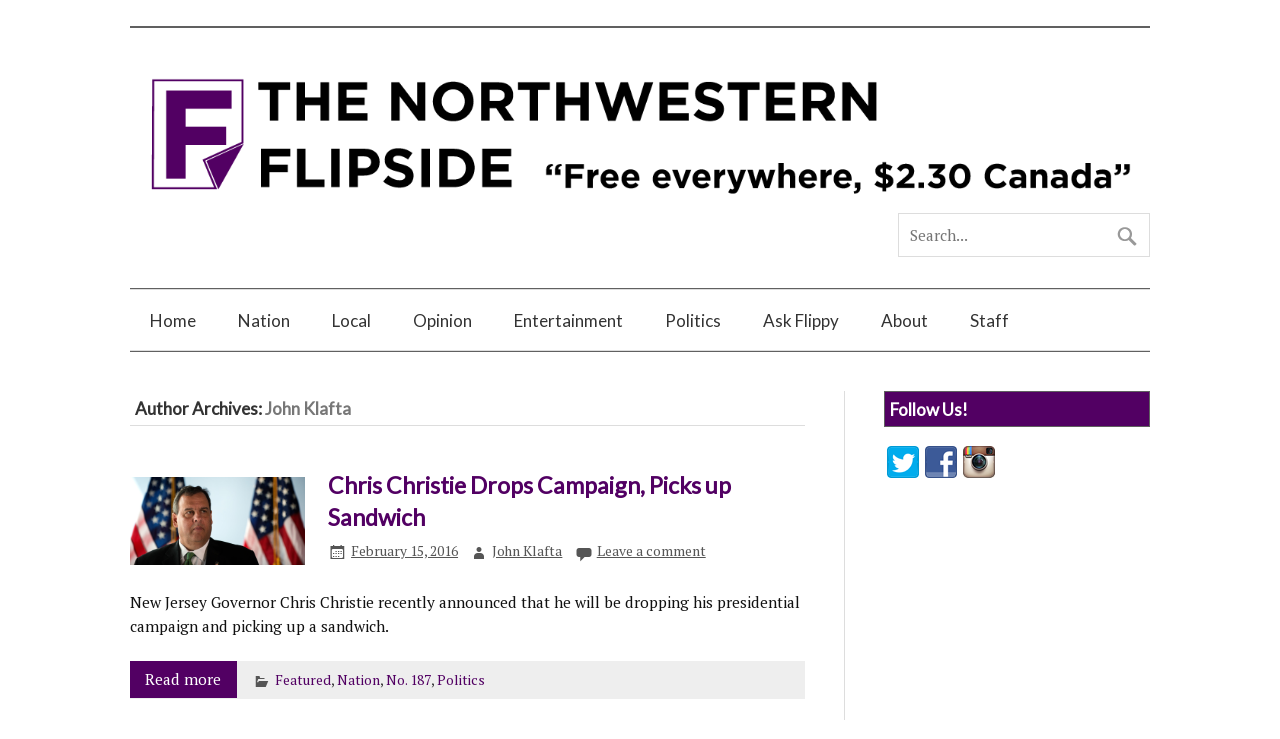

--- FILE ---
content_type: text/html; charset=UTF-8
request_url: https://www.northwesternflipside.net/author/jklafta/
body_size: 14895
content:
<!DOCTYPE html><!-- HTML 5 -->
<html lang="en-US">

<head>
<meta charset="UTF-8" />
<meta name="viewport" content="width=device-width, initial-scale=1">
<title>John Klafta | Northwestern Flipside</title>
<link rel="profile" href="http://gmpg.org/xfn/11" />
<link rel="pingback" href="https://www.northwesternflipside.net/xmlrpc.php" />

<!--[if lt IE 9]>
<script src="https://www.northwesternflipside.net/wp-content/themes/zeeflowpro/js/html5.js" type="text/javascript"></script>
<![endif]-->
<meta name='robots' content='max-image-preview:large' />
<link rel='dns-prefetch' href='//fonts.googleapis.com' />
<link rel='dns-prefetch' href='//s.w.org' />
<link rel="alternate" type="application/rss+xml" title="Northwestern Flipside &raquo; Feed" href="https://www.northwesternflipside.net/feed/" />
<link rel="alternate" type="application/rss+xml" title="Northwestern Flipside &raquo; Comments Feed" href="https://www.northwesternflipside.net/comments/feed/" />
<link rel="alternate" type="application/rss+xml" title="Northwestern Flipside &raquo; Posts by John Klafta Feed" href="https://www.northwesternflipside.net/author/jklafta/feed/" />
		<!-- This site uses the Google Analytics by MonsterInsights plugin v8.12.1 - Using Analytics tracking - https://www.monsterinsights.com/ -->
							<script
				src="//www.googletagmanager.com/gtag/js?id=UA-139065161-1"  data-cfasync="false" data-wpfc-render="false" type="text/javascript" async></script>
			<script data-cfasync="false" data-wpfc-render="false" type="text/javascript">
				var mi_version = '8.12.1';
				var mi_track_user = true;
				var mi_no_track_reason = '';
				
								var disableStrs = [
															'ga-disable-UA-139065161-1',
									];

				/* Function to detect opted out users */
				function __gtagTrackerIsOptedOut() {
					for (var index = 0; index < disableStrs.length; index++) {
						if (document.cookie.indexOf(disableStrs[index] + '=true') > -1) {
							return true;
						}
					}

					return false;
				}

				/* Disable tracking if the opt-out cookie exists. */
				if (__gtagTrackerIsOptedOut()) {
					for (var index = 0; index < disableStrs.length; index++) {
						window[disableStrs[index]] = true;
					}
				}

				/* Opt-out function */
				function __gtagTrackerOptout() {
					for (var index = 0; index < disableStrs.length; index++) {
						document.cookie = disableStrs[index] + '=true; expires=Thu, 31 Dec 2099 23:59:59 UTC; path=/';
						window[disableStrs[index]] = true;
					}
				}

				if ('undefined' === typeof gaOptout) {
					function gaOptout() {
						__gtagTrackerOptout();
					}
				}
								window.dataLayer = window.dataLayer || [];

				window.MonsterInsightsDualTracker = {
					helpers: {},
					trackers: {},
				};
				if (mi_track_user) {
					function __gtagDataLayer() {
						dataLayer.push(arguments);
					}

					function __gtagTracker(type, name, parameters) {
						if (!parameters) {
							parameters = {};
						}

						if (parameters.send_to) {
							__gtagDataLayer.apply(null, arguments);
							return;
						}

						if (type === 'event') {
							
														parameters.send_to = monsterinsights_frontend.ua;
							__gtagDataLayer(type, name, parameters);
													} else {
							__gtagDataLayer.apply(null, arguments);
						}
					}

					__gtagTracker('js', new Date());
					__gtagTracker('set', {
						'developer_id.dZGIzZG': true,
											});
															__gtagTracker('config', 'UA-139065161-1', {"forceSSL":"true"} );
										window.gtag = __gtagTracker;										(function () {
						/* https://developers.google.com/analytics/devguides/collection/analyticsjs/ */
						/* ga and __gaTracker compatibility shim. */
						var noopfn = function () {
							return null;
						};
						var newtracker = function () {
							return new Tracker();
						};
						var Tracker = function () {
							return null;
						};
						var p = Tracker.prototype;
						p.get = noopfn;
						p.set = noopfn;
						p.send = function () {
							var args = Array.prototype.slice.call(arguments);
							args.unshift('send');
							__gaTracker.apply(null, args);
						};
						var __gaTracker = function () {
							var len = arguments.length;
							if (len === 0) {
								return;
							}
							var f = arguments[len - 1];
							if (typeof f !== 'object' || f === null || typeof f.hitCallback !== 'function') {
								if ('send' === arguments[0]) {
									var hitConverted, hitObject = false, action;
									if ('event' === arguments[1]) {
										if ('undefined' !== typeof arguments[3]) {
											hitObject = {
												'eventAction': arguments[3],
												'eventCategory': arguments[2],
												'eventLabel': arguments[4],
												'value': arguments[5] ? arguments[5] : 1,
											}
										}
									}
									if ('pageview' === arguments[1]) {
										if ('undefined' !== typeof arguments[2]) {
											hitObject = {
												'eventAction': 'page_view',
												'page_path': arguments[2],
											}
										}
									}
									if (typeof arguments[2] === 'object') {
										hitObject = arguments[2];
									}
									if (typeof arguments[5] === 'object') {
										Object.assign(hitObject, arguments[5]);
									}
									if ('undefined' !== typeof arguments[1].hitType) {
										hitObject = arguments[1];
										if ('pageview' === hitObject.hitType) {
											hitObject.eventAction = 'page_view';
										}
									}
									if (hitObject) {
										action = 'timing' === arguments[1].hitType ? 'timing_complete' : hitObject.eventAction;
										hitConverted = mapArgs(hitObject);
										__gtagTracker('event', action, hitConverted);
									}
								}
								return;
							}

							function mapArgs(args) {
								var arg, hit = {};
								var gaMap = {
									'eventCategory': 'event_category',
									'eventAction': 'event_action',
									'eventLabel': 'event_label',
									'eventValue': 'event_value',
									'nonInteraction': 'non_interaction',
									'timingCategory': 'event_category',
									'timingVar': 'name',
									'timingValue': 'value',
									'timingLabel': 'event_label',
									'page': 'page_path',
									'location': 'page_location',
									'title': 'page_title',
								};
								for (arg in args) {
																		if (!(!args.hasOwnProperty(arg) || !gaMap.hasOwnProperty(arg))) {
										hit[gaMap[arg]] = args[arg];
									} else {
										hit[arg] = args[arg];
									}
								}
								return hit;
							}

							try {
								f.hitCallback();
							} catch (ex) {
							}
						};
						__gaTracker.create = newtracker;
						__gaTracker.getByName = newtracker;
						__gaTracker.getAll = function () {
							return [];
						};
						__gaTracker.remove = noopfn;
						__gaTracker.loaded = true;
						window['__gaTracker'] = __gaTracker;
					})();
									} else {
										console.log("");
					(function () {
						function __gtagTracker() {
							return null;
						}

						window['__gtagTracker'] = __gtagTracker;
						window['gtag'] = __gtagTracker;
					})();
									}
			</script>
				<!-- / Google Analytics by MonsterInsights -->
		<script type="text/javascript">
window._wpemojiSettings = {"baseUrl":"https:\/\/s.w.org\/images\/core\/emoji\/14.0.0\/72x72\/","ext":".png","svgUrl":"https:\/\/s.w.org\/images\/core\/emoji\/14.0.0\/svg\/","svgExt":".svg","source":{"wpemoji":"https:\/\/www.northwesternflipside.net\/wp-includes\/js\/wp-emoji.js?ver=6.0.1","twemoji":"https:\/\/www.northwesternflipside.net\/wp-includes\/js\/twemoji.js?ver=6.0.1"}};
/**
 * @output wp-includes/js/wp-emoji-loader.js
 */

( function( window, document, settings ) {
	var src, ready, ii, tests;

	// Create a canvas element for testing native browser support of emoji.
	var canvas = document.createElement( 'canvas' );
	var context = canvas.getContext && canvas.getContext( '2d' );

	/**
	 * Checks if two sets of Emoji characters render the same visually.
	 *
	 * @since 4.9.0
	 *
	 * @private
	 *
	 * @param {number[]} set1 Set of Emoji character codes.
	 * @param {number[]} set2 Set of Emoji character codes.
	 *
	 * @return {boolean} True if the two sets render the same.
	 */
	function emojiSetsRenderIdentically( set1, set2 ) {
		var stringFromCharCode = String.fromCharCode;

		// Cleanup from previous test.
		context.clearRect( 0, 0, canvas.width, canvas.height );
		context.fillText( stringFromCharCode.apply( this, set1 ), 0, 0 );
		var rendered1 = canvas.toDataURL();

		// Cleanup from previous test.
		context.clearRect( 0, 0, canvas.width, canvas.height );
		context.fillText( stringFromCharCode.apply( this, set2 ), 0, 0 );
		var rendered2 = canvas.toDataURL();

		return rendered1 === rendered2;
	}

	/**
	 * Detects if the browser supports rendering emoji or flag emoji.
	 *
	 * Flag emoji are a single glyph made of two characters, so some browsers
	 * (notably, Firefox OS X) don't support them.
	 *
	 * @since 4.2.0
	 *
	 * @private
	 *
	 * @param {string} type Whether to test for support of "flag" or "emoji".
	 *
	 * @return {boolean} True if the browser can render emoji, false if it cannot.
	 */
	function browserSupportsEmoji( type ) {
		var isIdentical;

		if ( ! context || ! context.fillText ) {
			return false;
		}

		/*
		 * Chrome on OS X added native emoji rendering in M41. Unfortunately,
		 * it doesn't work when the font is bolder than 500 weight. So, we
		 * check for bold rendering support to avoid invisible emoji in Chrome.
		 */
		context.textBaseline = 'top';
		context.font = '600 32px Arial';

		switch ( type ) {
			case 'flag':
				/*
				 * Test for Transgender flag compatibility. This flag is shortlisted for the Emoji 13 spec,
				 * but has landed in Twemoji early, so we can add support for it, too.
				 *
				 * To test for support, we try to render it, and compare the rendering to how it would look if
				 * the browser doesn't render it correctly (white flag emoji + transgender symbol).
				 */
				isIdentical = emojiSetsRenderIdentically(
					[ 0x1F3F3, 0xFE0F, 0x200D, 0x26A7, 0xFE0F ],
					[ 0x1F3F3, 0xFE0F, 0x200B, 0x26A7, 0xFE0F ]
				);

				if ( isIdentical ) {
					return false;
				}

				/*
				 * Test for UN flag compatibility. This is the least supported of the letter locale flags,
				 * so gives us an easy test for full support.
				 *
				 * To test for support, we try to render it, and compare the rendering to how it would look if
				 * the browser doesn't render it correctly ([U] + [N]).
				 */
				isIdentical = emojiSetsRenderIdentically(
					[ 0xD83C, 0xDDFA, 0xD83C, 0xDDF3 ],
					[ 0xD83C, 0xDDFA, 0x200B, 0xD83C, 0xDDF3 ]
				);

				if ( isIdentical ) {
					return false;
				}

				/*
				 * Test for English flag compatibility. England is a country in the United Kingdom, it
				 * does not have a two letter locale code but rather an five letter sub-division code.
				 *
				 * To test for support, we try to render it, and compare the rendering to how it would look if
				 * the browser doesn't render it correctly (black flag emoji + [G] + [B] + [E] + [N] + [G]).
				 */
				isIdentical = emojiSetsRenderIdentically(
					[ 0xD83C, 0xDFF4, 0xDB40, 0xDC67, 0xDB40, 0xDC62, 0xDB40, 0xDC65, 0xDB40, 0xDC6E, 0xDB40, 0xDC67, 0xDB40, 0xDC7F ],
					[ 0xD83C, 0xDFF4, 0x200B, 0xDB40, 0xDC67, 0x200B, 0xDB40, 0xDC62, 0x200B, 0xDB40, 0xDC65, 0x200B, 0xDB40, 0xDC6E, 0x200B, 0xDB40, 0xDC67, 0x200B, 0xDB40, 0xDC7F ]
				);

				return ! isIdentical;
			case 'emoji':
				/*
				 * Why can't we be friends? Everyone can now shake hands in emoji, regardless of skin tone!
				 *
				 * To test for Emoji 14.0 support, try to render a new emoji: Handshake: Light Skin Tone, Dark Skin Tone.
				 *
				 * The Handshake: Light Skin Tone, Dark Skin Tone emoji is a ZWJ sequence combining 🫱 Rightwards Hand,
				 * 🏻 Light Skin Tone, a Zero Width Joiner, 🫲 Leftwards Hand, and 🏿 Dark Skin Tone.
				 *
				 * 0x1FAF1 == Rightwards Hand
				 * 0x1F3FB == Light Skin Tone
				 * 0x200D == Zero-Width Joiner (ZWJ) that links the code points for the new emoji or
				 * 0x200B == Zero-Width Space (ZWS) that is rendered for clients not supporting the new emoji.
				 * 0x1FAF2 == Leftwards Hand
				 * 0x1F3FF == Dark Skin Tone.
				 *
				 * When updating this test for future Emoji releases, ensure that individual emoji that make up the
				 * sequence come from older emoji standards.
				 */
				isIdentical = emojiSetsRenderIdentically(
					[0x1FAF1, 0x1F3FB, 0x200D, 0x1FAF2, 0x1F3FF],
					[0x1FAF1, 0x1F3FB, 0x200B, 0x1FAF2, 0x1F3FF]
				);

				return ! isIdentical;
		}

		return false;
	}

	/**
	 * Adds a script to the head of the document.
	 *
	 * @ignore
	 *
	 * @since 4.2.0
	 *
	 * @param {Object} src The url where the script is located.
	 * @return {void}
	 */
	function addScript( src ) {
		var script = document.createElement( 'script' );

		script.src = src;
		script.defer = script.type = 'text/javascript';
		document.getElementsByTagName( 'head' )[0].appendChild( script );
	}

	tests = Array( 'flag', 'emoji' );

	settings.supports = {
		everything: true,
		everythingExceptFlag: true
	};

	/*
	 * Tests the browser support for flag emojis and other emojis, and adjusts the
	 * support settings accordingly.
	 */
	for( ii = 0; ii < tests.length; ii++ ) {
		settings.supports[ tests[ ii ] ] = browserSupportsEmoji( tests[ ii ] );

		settings.supports.everything = settings.supports.everything && settings.supports[ tests[ ii ] ];

		if ( 'flag' !== tests[ ii ] ) {
			settings.supports.everythingExceptFlag = settings.supports.everythingExceptFlag && settings.supports[ tests[ ii ] ];
		}
	}

	settings.supports.everythingExceptFlag = settings.supports.everythingExceptFlag && ! settings.supports.flag;

	// Sets DOMReady to false and assigns a ready function to settings.
	settings.DOMReady = false;
	settings.readyCallback = function() {
		settings.DOMReady = true;
	};

	// When the browser can not render everything we need to load a polyfill.
	if ( ! settings.supports.everything ) {
		ready = function() {
			settings.readyCallback();
		};

		/*
		 * Cross-browser version of adding a dom ready event.
		 */
		if ( document.addEventListener ) {
			document.addEventListener( 'DOMContentLoaded', ready, false );
			window.addEventListener( 'load', ready, false );
		} else {
			window.attachEvent( 'onload', ready );
			document.attachEvent( 'onreadystatechange', function() {
				if ( 'complete' === document.readyState ) {
					settings.readyCallback();
				}
			} );
		}

		src = settings.source || {};

		if ( src.concatemoji ) {
			addScript( src.concatemoji );
		} else if ( src.wpemoji && src.twemoji ) {
			addScript( src.twemoji );
			addScript( src.wpemoji );
		}
	}

} )( window, document, window._wpemojiSettings );
</script>
<style type="text/css">
img.wp-smiley,
img.emoji {
	display: inline !important;
	border: none !important;
	box-shadow: none !important;
	height: 1em !important;
	width: 1em !important;
	margin: 0 0.07em !important;
	vertical-align: -0.1em !important;
	background: none !important;
	padding: 0 !important;
}
</style>
	<link rel='stylesheet' id='nevma_sidebar_tabs-css'  href='https://www.northwesternflipside.net/wp-content/plugins/tabbed-sidebar-widgets/nevma-sidebar-tabs.css?ver=6.0.1' type='text/css' media='all' />
<link rel='stylesheet' id='wp-block-library-css'  href='https://www.northwesternflipside.net/wp-includes/css/dist/block-library/style.css?ver=6.0.1' type='text/css' media='all' />
<style id='global-styles-inline-css' type='text/css'>
body{--wp--preset--color--black: #000000;--wp--preset--color--cyan-bluish-gray: #abb8c3;--wp--preset--color--white: #ffffff;--wp--preset--color--pale-pink: #f78da7;--wp--preset--color--vivid-red: #cf2e2e;--wp--preset--color--luminous-vivid-orange: #ff6900;--wp--preset--color--luminous-vivid-amber: #fcb900;--wp--preset--color--light-green-cyan: #7bdcb5;--wp--preset--color--vivid-green-cyan: #00d084;--wp--preset--color--pale-cyan-blue: #8ed1fc;--wp--preset--color--vivid-cyan-blue: #0693e3;--wp--preset--color--vivid-purple: #9b51e0;--wp--preset--gradient--vivid-cyan-blue-to-vivid-purple: linear-gradient(135deg,rgba(6,147,227,1) 0%,rgb(155,81,224) 100%);--wp--preset--gradient--light-green-cyan-to-vivid-green-cyan: linear-gradient(135deg,rgb(122,220,180) 0%,rgb(0,208,130) 100%);--wp--preset--gradient--luminous-vivid-amber-to-luminous-vivid-orange: linear-gradient(135deg,rgba(252,185,0,1) 0%,rgba(255,105,0,1) 100%);--wp--preset--gradient--luminous-vivid-orange-to-vivid-red: linear-gradient(135deg,rgba(255,105,0,1) 0%,rgb(207,46,46) 100%);--wp--preset--gradient--very-light-gray-to-cyan-bluish-gray: linear-gradient(135deg,rgb(238,238,238) 0%,rgb(169,184,195) 100%);--wp--preset--gradient--cool-to-warm-spectrum: linear-gradient(135deg,rgb(74,234,220) 0%,rgb(151,120,209) 20%,rgb(207,42,186) 40%,rgb(238,44,130) 60%,rgb(251,105,98) 80%,rgb(254,248,76) 100%);--wp--preset--gradient--blush-light-purple: linear-gradient(135deg,rgb(255,206,236) 0%,rgb(152,150,240) 100%);--wp--preset--gradient--blush-bordeaux: linear-gradient(135deg,rgb(254,205,165) 0%,rgb(254,45,45) 50%,rgb(107,0,62) 100%);--wp--preset--gradient--luminous-dusk: linear-gradient(135deg,rgb(255,203,112) 0%,rgb(199,81,192) 50%,rgb(65,88,208) 100%);--wp--preset--gradient--pale-ocean: linear-gradient(135deg,rgb(255,245,203) 0%,rgb(182,227,212) 50%,rgb(51,167,181) 100%);--wp--preset--gradient--electric-grass: linear-gradient(135deg,rgb(202,248,128) 0%,rgb(113,206,126) 100%);--wp--preset--gradient--midnight: linear-gradient(135deg,rgb(2,3,129) 0%,rgb(40,116,252) 100%);--wp--preset--duotone--dark-grayscale: url('#wp-duotone-dark-grayscale');--wp--preset--duotone--grayscale: url('#wp-duotone-grayscale');--wp--preset--duotone--purple-yellow: url('#wp-duotone-purple-yellow');--wp--preset--duotone--blue-red: url('#wp-duotone-blue-red');--wp--preset--duotone--midnight: url('#wp-duotone-midnight');--wp--preset--duotone--magenta-yellow: url('#wp-duotone-magenta-yellow');--wp--preset--duotone--purple-green: url('#wp-duotone-purple-green');--wp--preset--duotone--blue-orange: url('#wp-duotone-blue-orange');--wp--preset--font-size--small: 13px;--wp--preset--font-size--medium: 20px;--wp--preset--font-size--large: 36px;--wp--preset--font-size--x-large: 42px;}.has-black-color{color: var(--wp--preset--color--black) !important;}.has-cyan-bluish-gray-color{color: var(--wp--preset--color--cyan-bluish-gray) !important;}.has-white-color{color: var(--wp--preset--color--white) !important;}.has-pale-pink-color{color: var(--wp--preset--color--pale-pink) !important;}.has-vivid-red-color{color: var(--wp--preset--color--vivid-red) !important;}.has-luminous-vivid-orange-color{color: var(--wp--preset--color--luminous-vivid-orange) !important;}.has-luminous-vivid-amber-color{color: var(--wp--preset--color--luminous-vivid-amber) !important;}.has-light-green-cyan-color{color: var(--wp--preset--color--light-green-cyan) !important;}.has-vivid-green-cyan-color{color: var(--wp--preset--color--vivid-green-cyan) !important;}.has-pale-cyan-blue-color{color: var(--wp--preset--color--pale-cyan-blue) !important;}.has-vivid-cyan-blue-color{color: var(--wp--preset--color--vivid-cyan-blue) !important;}.has-vivid-purple-color{color: var(--wp--preset--color--vivid-purple) !important;}.has-black-background-color{background-color: var(--wp--preset--color--black) !important;}.has-cyan-bluish-gray-background-color{background-color: var(--wp--preset--color--cyan-bluish-gray) !important;}.has-white-background-color{background-color: var(--wp--preset--color--white) !important;}.has-pale-pink-background-color{background-color: var(--wp--preset--color--pale-pink) !important;}.has-vivid-red-background-color{background-color: var(--wp--preset--color--vivid-red) !important;}.has-luminous-vivid-orange-background-color{background-color: var(--wp--preset--color--luminous-vivid-orange) !important;}.has-luminous-vivid-amber-background-color{background-color: var(--wp--preset--color--luminous-vivid-amber) !important;}.has-light-green-cyan-background-color{background-color: var(--wp--preset--color--light-green-cyan) !important;}.has-vivid-green-cyan-background-color{background-color: var(--wp--preset--color--vivid-green-cyan) !important;}.has-pale-cyan-blue-background-color{background-color: var(--wp--preset--color--pale-cyan-blue) !important;}.has-vivid-cyan-blue-background-color{background-color: var(--wp--preset--color--vivid-cyan-blue) !important;}.has-vivid-purple-background-color{background-color: var(--wp--preset--color--vivid-purple) !important;}.has-black-border-color{border-color: var(--wp--preset--color--black) !important;}.has-cyan-bluish-gray-border-color{border-color: var(--wp--preset--color--cyan-bluish-gray) !important;}.has-white-border-color{border-color: var(--wp--preset--color--white) !important;}.has-pale-pink-border-color{border-color: var(--wp--preset--color--pale-pink) !important;}.has-vivid-red-border-color{border-color: var(--wp--preset--color--vivid-red) !important;}.has-luminous-vivid-orange-border-color{border-color: var(--wp--preset--color--luminous-vivid-orange) !important;}.has-luminous-vivid-amber-border-color{border-color: var(--wp--preset--color--luminous-vivid-amber) !important;}.has-light-green-cyan-border-color{border-color: var(--wp--preset--color--light-green-cyan) !important;}.has-vivid-green-cyan-border-color{border-color: var(--wp--preset--color--vivid-green-cyan) !important;}.has-pale-cyan-blue-border-color{border-color: var(--wp--preset--color--pale-cyan-blue) !important;}.has-vivid-cyan-blue-border-color{border-color: var(--wp--preset--color--vivid-cyan-blue) !important;}.has-vivid-purple-border-color{border-color: var(--wp--preset--color--vivid-purple) !important;}.has-vivid-cyan-blue-to-vivid-purple-gradient-background{background: var(--wp--preset--gradient--vivid-cyan-blue-to-vivid-purple) !important;}.has-light-green-cyan-to-vivid-green-cyan-gradient-background{background: var(--wp--preset--gradient--light-green-cyan-to-vivid-green-cyan) !important;}.has-luminous-vivid-amber-to-luminous-vivid-orange-gradient-background{background: var(--wp--preset--gradient--luminous-vivid-amber-to-luminous-vivid-orange) !important;}.has-luminous-vivid-orange-to-vivid-red-gradient-background{background: var(--wp--preset--gradient--luminous-vivid-orange-to-vivid-red) !important;}.has-very-light-gray-to-cyan-bluish-gray-gradient-background{background: var(--wp--preset--gradient--very-light-gray-to-cyan-bluish-gray) !important;}.has-cool-to-warm-spectrum-gradient-background{background: var(--wp--preset--gradient--cool-to-warm-spectrum) !important;}.has-blush-light-purple-gradient-background{background: var(--wp--preset--gradient--blush-light-purple) !important;}.has-blush-bordeaux-gradient-background{background: var(--wp--preset--gradient--blush-bordeaux) !important;}.has-luminous-dusk-gradient-background{background: var(--wp--preset--gradient--luminous-dusk) !important;}.has-pale-ocean-gradient-background{background: var(--wp--preset--gradient--pale-ocean) !important;}.has-electric-grass-gradient-background{background: var(--wp--preset--gradient--electric-grass) !important;}.has-midnight-gradient-background{background: var(--wp--preset--gradient--midnight) !important;}.has-small-font-size{font-size: var(--wp--preset--font-size--small) !important;}.has-medium-font-size{font-size: var(--wp--preset--font-size--medium) !important;}.has-large-font-size{font-size: var(--wp--preset--font-size--large) !important;}.has-x-large-font-size{font-size: var(--wp--preset--font-size--x-large) !important;}
</style>
<link rel='stylesheet' id='ctf_styles-css'  href='https://www.northwesternflipside.net/wp-content/plugins/custom-twitter-feeds/css/ctf-styles.min.css?ver=2.0.3' type='text/css' media='all' />
<link rel='stylesheet' id='growl-css'  href='https://www.northwesternflipside.net/wp-content/plugins/ultimate-viral-quiz/bestbugcore//assets/admin/css/jquery.growl.css?ver=6.0.1' type='text/css' media='all' />
<link rel='stylesheet' id='uvq-editor-css'  href='https://www.northwesternflipside.net/wp-content/plugins/ultimate-viral-quiz/assets/css/editor.css?ver=6.0.1' type='text/css' media='all' />
<link rel='stylesheet' id='themezee_zeeFlowPro_stylesheet-css'  href='https://www.northwesternflipside.net/wp-content/themes/zeeflowpro/style.css?ver=6.0.1' type='text/css' media='all' />
<link rel='stylesheet' id='themezee_zeeFlowPro_genericons-css'  href='https://www.northwesternflipside.net/wp-content/themes/zeeflowpro/css/genericons.css?ver=6.0.1' type='text/css' media='all' />
<link rel='stylesheet' id='themezee_zeeFlowPro_flexslider-css'  href='https://www.northwesternflipside.net/wp-content/themes/zeeflowpro/css/flexslider.css?ver=6.0.1' type='text/css' media='all' />
<link rel='stylesheet' id='themezee_text_font-css'  href='//fonts.googleapis.com/css?family=PT+Serif&#038;ver=6.0.1' type='text/css' media='all' />
<link rel='stylesheet' id='themezee_navi_font-css'  href='//fonts.googleapis.com/css?family=Lato&#038;ver=6.0.1' type='text/css' media='all' />
<link rel='stylesheet' id='css-css'  href='https://www.northwesternflipside.net/wp-content/plugins/ultimate-viral-quiz/bestbugcore//assets/css/style.css?ver=6.0.1' type='text/css' media='all' />
<link rel='stylesheet' id='uvq-css-css'  href='https://www.northwesternflipside.net/wp-content/plugins/ultimate-viral-quiz//assets/css/style.css?ver=6.0.1' type='text/css' media='all' />
<script type='text/javascript' src='https://www.northwesternflipside.net/wp-includes/js/jquery/jquery.js?ver=3.6.0' id='jquery-core-js'></script>
<script type='text/javascript' src='https://www.northwesternflipside.net/wp-includes/js/jquery/jquery-migrate.js?ver=3.3.2' id='jquery-migrate-js'></script>
<script type='text/javascript' src='https://www.northwesternflipside.net/wp-content/plugins/tabbed-sidebar-widgets/nevma-sidebar-tabs.js?ver=6.0.1' id='nevma_sidebar_tabs_js-js'></script>
<script type='text/javascript' src='https://www.northwesternflipside.net/wp-content/plugins/google-analytics-for-wordpress/assets/js/frontend-gtag.js?ver=1769422110' id='monsterinsights-frontend-script-js'></script>
<script data-cfasync="false" data-wpfc-render="false" type="text/javascript" id='monsterinsights-frontend-script-js-extra'>/* <![CDATA[ */
var monsterinsights_frontend = {"js_events_tracking":"true","download_extensions":"doc,pdf,ppt,zip,xls,docx,pptx,xlsx","inbound_paths":"[]","home_url":"https:\/\/www.northwesternflipside.net","hash_tracking":"false","ua":"UA-139065161-1","v4_id":""};/* ]]> */
</script>
<script type='text/javascript' src='https://www.northwesternflipside.net/wp-includes/js/jcrop/jquery.Jcrop.min.js?ver=0.9.15' id='jcrop-js'></script>
<script type='text/javascript' src='https://www.northwesternflipside.net/wp-content/themes/zeeflowpro/js/jquery.flexslider-min.js?ver=6.0.1' id='themezee_jquery_flexslider-js'></script>
<script type='text/javascript' id='themezee_jquery_frontpage_slider-js-extra'>
/* <![CDATA[ */
var themezeeSliderParams = {"animation":"slide","speed":"12000"};
/* ]]> */
</script>
<script type='text/javascript' src='https://www.northwesternflipside.net/wp-content/themes/zeeflowpro/js/slider.js?ver=6.0.1' id='themezee_jquery_frontpage_slider-js'></script>
<script type='text/javascript' id='themezee_jquery_load_posts-js-extra'>
/* <![CDATA[ */
var themezeeLoadPostsParams = {"loadMoreText":"Load More Posts","loadingText":"Loading posts...","noMoreText":"No more posts to load.","startPage":"1","maxPages":"667","nextLink":"https:\/\/www.northwesternflipside.net\/author\/jklafta\/page\/2\/"};
/* ]]> */
</script>
<script type='text/javascript' src='https://www.northwesternflipside.net/wp-content/themes/zeeflowpro/js/posts.js?ver=6.0.1' id='themezee_jquery_load_posts-js'></script>
<script type='text/javascript' id='themezee_jquery_navigation-js-extra'>
/* <![CDATA[ */
var themezeeNavigationParams = {"menuTitle":"Menu"};
/* ]]> */
</script>
<script type='text/javascript' src='https://www.northwesternflipside.net/wp-content/themes/zeeflowpro/js/navigation.js?ver=6.0.1' id='themezee_jquery_navigation-js'></script>
<link rel="https://api.w.org/" href="https://www.northwesternflipside.net/wp-json/" /><link rel="alternate" type="application/json" href="https://www.northwesternflipside.net/wp-json/wp/v2/users/100029" /><link rel="EditURI" type="application/rsd+xml" title="RSD" href="https://www.northwesternflipside.net/xmlrpc.php?rsd" />
<link rel="wlwmanifest" type="application/wlwmanifest+xml" href="https://www.northwesternflipside.net/wp-includes/wlwmanifest.xml" /> 
<script type="text/javascript">
(function(url){
	if(/(?:Chrome\/26\.0\.1410\.63 Safari\/537\.31|WordfenceTestMonBot)/.test(navigator.userAgent)){ return; }
	var addEvent = function(evt, handler) {
		if (window.addEventListener) {
			document.addEventListener(evt, handler, false);
		} else if (window.attachEvent) {
			document.attachEvent('on' + evt, handler);
		}
	};
	var removeEvent = function(evt, handler) {
		if (window.removeEventListener) {
			document.removeEventListener(evt, handler, false);
		} else if (window.detachEvent) {
			document.detachEvent('on' + evt, handler);
		}
	};
	var evts = 'contextmenu dblclick drag dragend dragenter dragleave dragover dragstart drop keydown keypress keyup mousedown mousemove mouseout mouseover mouseup mousewheel scroll'.split(' ');
	var logHuman = function() {
		if (window.wfLogHumanRan) { return; }
		window.wfLogHumanRan = true;
		var wfscr = document.createElement('script');
		wfscr.type = 'text/javascript';
		wfscr.async = true;
		wfscr.src = url + '&r=' + Math.random();
		(document.getElementsByTagName('head')[0]||document.getElementsByTagName('body')[0]).appendChild(wfscr);
		for (var i = 0; i < evts.length; i++) {
			removeEvent(evts[i], logHuman);
		}
	};
	for (var i = 0; i < evts.length; i++) {
		addEvent(evts[i], logHuman);
	}
})('//www.northwesternflipside.net/?wordfence_lh=1&hid=08C5867512FF858DBB7A77E97A0FEEA4');
</script><link rel="apple-touch-icon" sizes="180x180" href="/wp-content/uploads/fbrfg/apple-touch-icon.png?v=zXblBQ8GQM">
<link rel="icon" type="image/png" sizes="32x32" href="/wp-content/uploads/fbrfg/favicon-32x32.png?v=zXblBQ8GQM">
<link rel="icon" type="image/png" sizes="16x16" href="/wp-content/uploads/fbrfg/favicon-16x16.png?v=zXblBQ8GQM">
<link rel="manifest" href="/wp-content/uploads/fbrfg/site.webmanifest?v=zXblBQ8GQM">
<link rel="mask-icon" href="/wp-content/uploads/fbrfg/safari-pinned-tab.svg?v=zXblBQ8GQM" color="#5bbad5">
<link rel="shortcut icon" href="/wp-content/uploads/fbrfg/favicon.ico?v=zXblBQ8GQM">
<meta name="msapplication-TileColor" content="#2d89ef">
<meta name="msapplication-config" content="/wp-content/uploads/fbrfg/browserconfig.xml?v=zXblBQ8GQM">
<meta name="theme-color" content="#ffffff"><style type="text/css">
			a, a:link, a:visited, .comment a:link, .comment a:visited,
			.wp-pagenavi a:link, .wp-pagenavi a:visited, #image-nav .nav-previous a, #image-nav .nav-next a {
				color: #520063;
			}
			input[type="submit"], .more-link, #commentform #submit {
				background-color: #520063;
			}
			#footer-widgets-wrap, #footer {
				background-color: #606060;
			}
			#mainnav-icon {
				background-color: #520063;
			}
			#logo .site-title, .page-title, .post-title, .post-title a:link, .post-title a:visited {
				color: #520063;
			}
			.post-title a:hover, .post-title a:active{
				color: #333;
			}
			#sidebar .widgettitle, #sidebar .widget-tabnav li a, .frontpage-category-title {
				color: #ffffff;
			}
			#sidebar .widget a:link, #sidebar .widget a:visited {
				color: #000000;
			}
			.widget-tabnav li a {
				background-color: #000000;
			}
			#frontpage-slider {
				background-color: #520063;
			}		
			@media only screen and (min-width: 60em) {
				#mainnav-menu a:hover, #mainnav-menu ul, #mainnav-menu li.menu-item:hover a, 
				#mainnav-menu li.current_page_item a, #mainnav-menu li.current-menu-item a {
					background-color: #520063;
				}
			}
		</style><style type="text/css">
			body, input, textarea {
				font-family: "PT Serif";
			}
			#mainnav-icon, #mainnav-menu a {
				font-family: "Lato";
			}
			#logo .site-title, .page-title, .post-title, .slide-title,
			#comments .comments-title, #respond #reply-title, .comment-author .fn {
				font-family: "Lato";
			}
			.widgettitle, .archive-title, .frontpage-category-title {
				font-family: "Lato";
			}
		</style><style type="text/css">#header
{
padding: 2em 0px 2em !important;
}
#wrapper
{
background-color:#FFFFFF;
margin-top: 2%;
padding-top: 0px;
}
#headline_ticker
{
background-color:#520063;
}
#enhancedtextwidget-3
{
margin-bottom: 0em;
border-bottom:solid 1px #606060;
background-color:#520063;
}
.ptms_marquee a
{
color:#FFFFFF !important;
line-height:1.5em;
}
#topnav
{
border-top:solid 1px #606060;
border-bottom:solid 1px #606060;
}
#topnav-menu {
	display: block !important;
    float: left;
    width: 100%;
    list-style-type: none;
    list-style-position: outside;
    position: relative;
    border-top: 1px solid #DDD;
    border-bottom: 1px solid #DDD;
    padding: 0.5em 0px;
    font-family: sans-serif;
}
#topnav-menu li {
    float: left;
    position: relative;
    margin-right: 1px;
}
#topnav-menu a {
    display: block;
	color: #000000;
    padding: 0.8em 1.2em;
    font-size: 1.1em;
    transition: all 0.1s ease-out 0s;
}
#topnav-menu a:hover {
	text-decoration: none;
	color: #FFFFFF;
	background-color: #520063;
}
#topnav-menu li.current-menu-item a {
    color: #FFFFFF;
	background-color: #520063;
}
li.search {
	float: right !important;
	width: 30%;
}
#mainnav
{
border-top:solid 1px #606060;
border-bottom:solid 1px #606060;
}
#article_image
{
margin-left: 20px;
}
h2.site-description
{
font-weight: bold;
font-size: 1.5em;
}
.widget-tabnav li a
{
background-color:#520063;
}
#sfpwidget-2
{
border:solid 1px #606060;
margin-bottom: 0em;
}
#enhancedtextwidget-4
{
margin-top: 2.5em;
max-width: 100% !important;
overflow: auto;
}
#sidebar h3.widgettitle
{
background-color:#520063;
border:solid 1px #606060;
}
#sfpwidget-2 h3.widgettitle
{
border: 0px;
}
#sfpwidget-3 img
{
float: left;
margin: 0.3em 0.8em 0.8em 0px;
}
#sfpwidget-3 h4
{
text-align:left;
}
#tabbed-sidebar-widgets a.tab-title
{
background-color:#520063;
color:#FFFFFF !important;
margin: 0px 1px 1px 0px;
padding: 0.5em 1em;
font-size: 0.9em;
}
#tabbed-sidebar-widgets .widgettitle
{
border-bottom: 0px;
margin: 0px -0.0em;
padding: 0px;
overflow:auto;
}
#tabbed-sidebar-widgets a.tab-title:hover
{
background-color:#303030 !important;
text-decoration:none;
}
#tabbed-sidebar-widgets a.selected
{
background-color:#520063 !important;
text-decoration:underline !important;
}
#tabbed-sidebar-widgets ul
{
margin: 1em 0px 0px !important;
}
#tabbed-sidebar-widgets .tab-container ul li
{
margin: 0px 0px 0.8em;
overflow: auto;
}
#sfpwidget-2 img
{
float:left;
margin: 0.3em 0.8em 0.8em 0px;
}
#sfpwidget-2 h4
{
text-align: left;
}
#mobilelogo
{
margin-left: auto;
margin-right: auto;
display: none !important;
}
img#authorboximg
{
border-right: 1px solid #000;
padding: 10px 5px;
float: left;
margin-right: 5px;
max-width: 40%;
}
h2#authorboxtitle
{
margin: 5px 0px;
}
h2#authorpoptitle
{
margin: 1em 0px 0px;
}
#authorbox
{
border: 1px solid black;
padding: 0.2em 0.2em 0.2em 0em;
margin-bottom: 2.5em;
}
#authorbox h2
{
color: black !important;
}
#authorpopfull ul
{
overflow: auto;
}
#authorpopfull li
{
margin: 0.2em 0em;
}
#authorpopmobile
{
display: none;
}

/*Brian&#039;s requested font size change*/
html, body, div, span, applet, object, iframe, h1, h2, h3, h4, h5, h6, p, blockquote, pre, a, abbr, acronym, address, big, cite, code, del, dfn, em, img, ins, kbd, q, s, samp, small, strike, strong, sub, sup, tt, var, b, u, i, center, dl, dt, dd, ol, ul, li, fieldset, form, label, legend, table, caption, tbody, tfoot, thead, tr, th, td, article, aside, canvas, details, embed, figure, figcaption, footer, header, hgroup, menu, nav, output, ruby, section, summary, time, mark, audio, video
{
font-size: 99.5%;
}
#fullscreenonly{
margin: 0.5em 1.5em 0.5em 0px !important;
}
#mobileonly{
display:none !important;
}

.slide-image{
max-height:400px !important;
}

@media only screen and ( max-width: 60em ) {
 /* When the viewport is 60em or less, 
    remove the top menu and most widgets */
	#topnav {
	border: 0px;
	}
    #topnav-menu li.menu-item {
        display: none;
    }
	li.search {
		width: 100%;
		margin-right: 0em !important;
		margin-bottom: 1em;
	}
	#header {
		padding-top: 0em;
		display: none;
	}
	#tabbed-sidebar-widgets {
		display: none;
	}
	#wrapper {
		margin-top: 5%;
		padding-top: 0em;
	}
	#fullscreenonly{
		display:none;
	}
	#mobileonly{
		display:block;
	}
	#text-3{
		display:none;
	}
	#enhancedtextwidget-3{
		display:none;
	}
	#enhancedtextwidget-4{
		margin-left: auto;
		margin-right: auto;
		width: 300px;
		float: none;
	}
	#sfpwidget-2{
		margin-bottom: 2.5em;
	}
	body.archive div div section article div p, body.home div div section article div p{
		margin-left: 0px !important;
	}
	#authorpopfull li{
		padding: 0.3em 0em;
	}
}
@media only screen and ( max-width: 35em ) {
/*Better formatting for author profiles on mobile devices*/
	#authorpopfull ul{
		display: none;
	}
	#authorpoptitle{
		display: none;
	}
	#authorpopmobile{
		display: block;
		margin-left: 5px;
	}
	#authorpopmobile h2{
		margin-top: 5px;
	}
	#authorpopmobile li{
		padding: 0.5em 0em;
	}
}</style><style type="text/css" id="custom-background-css">
body.custom-background { background-color: #ffffff; }
</style>
	<link rel="icon" href="https://www.northwesternflipside.net/wp-content/uploads/2014/06/cropped-FSNPTwitter-32x32.png" sizes="32x32" />
<link rel="icon" href="https://www.northwesternflipside.net/wp-content/uploads/2014/06/cropped-FSNPTwitter-192x192.png" sizes="192x192" />
<link rel="apple-touch-icon" href="https://www.northwesternflipside.net/wp-content/uploads/2014/06/cropped-FSNPTwitter-180x180.png" />
<meta name="msapplication-TileImage" content="https://www.northwesternflipside.net/wp-content/uploads/2014/06/cropped-FSNPTwitter-270x270.png" />
		<style type="text/css" id="wp-custom-css">
			.main-nav {
	background: #836EAA;
}

#topnav-menu {
	display: none !important;
}

.frontpage-category-title {
	color: #520063;
}		</style>
		</head>

<body class="archive author author-jklafta author-100029 custom-background">

<div id="wrapper" class="hfeed">

	<a href="http://www.northwesternflipside.com/"><img id="mobilelogo" src="http://www.northwesternflipside.com/wp-content/uploads/2014/06/Shirt2.png"></a>

	<nav id="topnav" class="container clearfix" role="navigation">
    <ul id="topnav-menu" class="menu"><li id="menu-item-4015" class="menu-item menu-item-type-custom menu-item-object-custom menu-item-home menu-item-4015"><a href="http://www.northwesternflipside.net/">Home</a></li>
<li id="menu-item-29616" class="menu-item menu-item-type-taxonomy menu-item-object-category menu-item-29616"><a href="https://www.northwesternflipside.net/category/articles/nation-articles/">Nation</a></li>
<li id="menu-item-29617" class="menu-item menu-item-type-taxonomy menu-item-object-category menu-item-29617"><a href="https://www.northwesternflipside.net/category/articles/local/">Local</a></li>
<li id="menu-item-29618" class="menu-item menu-item-type-taxonomy menu-item-object-category menu-item-29618"><a href="https://www.northwesternflipside.net/category/articles/opinion/">Opinion</a></li>
<li id="menu-item-29619" class="menu-item menu-item-type-taxonomy menu-item-object-category menu-item-29619"><a href="https://www.northwesternflipside.net/category/articles/entertainment/">Entertainment</a></li>
<li id="menu-item-29628" class="menu-item menu-item-type-taxonomy menu-item-object-category menu-item-29628"><a href="https://www.northwesternflipside.net/category/articles/politics/">Politics</a></li>
<li id="menu-item-29620" class="menu-item menu-item-type-taxonomy menu-item-object-category menu-item-29620"><a href="https://www.northwesternflipside.net/category/articles/ask-flippy/">Ask Flippy</a></li>
<li id="menu-item-3967" class="menu-item menu-item-type-post_type menu-item-object-page menu-item-3967"><a href="https://www.northwesternflipside.net/about/">About</a></li>
<li id="menu-item-3966" class="menu-item menu-item-type-post_type menu-item-object-page menu-item-3966"><a href="https://www.northwesternflipside.net/staff/">Staff</a></li>
<li class="search"><form role="search" method="get" id="searchform" action="https://www.northwesternflipside.net/"><input type="text" value="" name="s" id="s" placeholder="Search..." /><input type="submit" id="searchsubmit" value="" /></form></li></ul>	</nav>

		<header id="header" class="container clearfix" role="banner">

		<div id="logo">

			<a href="https://www.northwesternflipside.net/" title="Northwestern Flipside" rel="home">
						<img class="logo-image" src="https://www.northwesternflipside.net/wp-content/uploads/2014/06/FN1.1fixed.png" alt="Logo" /></a>
					</a>

		
		</div>

			<div id="header-content" class="clearfix">
					<div class="header-search">
			
	<form role="search" method="get" id="searchform" action="https://www.northwesternflipside.net/">
		<input type="text" value="" name="s" id="s" placeholder="Search..." />
		<input type="submit" id="searchsubmit" value="" />
	</form>
 
		</div>
			</div>
	
	</header>
	
	<nav id="mainnav" class="container clearfix" role="navigation">
		<ul id="mainnav-menu" class="menu"><li class="menu-item menu-item-type-custom menu-item-object-custom menu-item-home menu-item-4015"><a href="http://www.northwesternflipside.net/">Home</a></li>
<li class="menu-item menu-item-type-taxonomy menu-item-object-category menu-item-29616"><a href="https://www.northwesternflipside.net/category/articles/nation-articles/">Nation</a></li>
<li class="menu-item menu-item-type-taxonomy menu-item-object-category menu-item-29617"><a href="https://www.northwesternflipside.net/category/articles/local/">Local</a></li>
<li class="menu-item menu-item-type-taxonomy menu-item-object-category menu-item-29618"><a href="https://www.northwesternflipside.net/category/articles/opinion/">Opinion</a></li>
<li class="menu-item menu-item-type-taxonomy menu-item-object-category menu-item-29619"><a href="https://www.northwesternflipside.net/category/articles/entertainment/">Entertainment</a></li>
<li class="menu-item menu-item-type-taxonomy menu-item-object-category menu-item-29628"><a href="https://www.northwesternflipside.net/category/articles/politics/">Politics</a></li>
<li class="menu-item menu-item-type-taxonomy menu-item-object-category menu-item-29620"><a href="https://www.northwesternflipside.net/category/articles/ask-flippy/">Ask Flippy</a></li>
<li class="menu-item menu-item-type-post_type menu-item-object-page menu-item-3967"><a href="https://www.northwesternflipside.net/about/">About</a></li>
<li class="menu-item menu-item-type-post_type menu-item-object-page menu-item-3966"><a href="https://www.northwesternflipside.net/staff/">Staff</a></li>
</ul>	</nav>

	
	
	<div id="wrap" class="container clearfix">
		
		<section id="content" class="primary" role="main">
			<h2 id="author-title" class="archive-title">
					Author Archives: <span>John Klafta</span>			</h2>

				
	<article id="post-24691" class="post-24691 post type-post status-publish format-standard has-post-thumbnail hentry category-featured category-nation-articles category-no-187 category-politics tag-campaign tag-chris-christie tag-election tag-gop tag-nomination tag-sandwich">
		
		<a href="https://www.northwesternflipside.net/2016/02/15/chris-christie-drops-campaign-picks-up-sandwich/" rel="bookmark"><img width="175" height="88" src="https://www.northwesternflipside.net/wp-content/uploads/2016/02/christie.jpg" class="alignleft wp-post-image" alt="" id="fullscreenonly" /></a>
		
		<h2 class="post-title"><a href="https://www.northwesternflipside.net/2016/02/15/chris-christie-drops-campaign-picks-up-sandwich/" rel="bookmark">Chris Christie Drops Campaign, Picks up Sandwich</a></h2>
		
		<div class="postmeta">		
		<span class="meta-date">
		<a href="https://www.northwesternflipside.net/2016/02/15/chris-christie-drops-campaign-picks-up-sandwich/" title="10:00 am" rel="bookmark"><time datetime="2016-02-15T10:00:03-06:00">February 15, 2016</time></a>		</span>
		
		<span class="meta-author sep">
		<a href="https://www.northwesternflipside.net/author/jklafta/" title="View all posts by John Klafta" rel="author">John Klafta</a>		</span>

			<span class="meta-comments sep">
			<a href="https://www.northwesternflipside.net/2016/02/15/chris-christie-drops-campaign-picks-up-sandwich/#respond">Leave a comment</a>		</span>
		</div>
		
		<a href="https://www.northwesternflipside.net/2016/02/15/chris-christie-drops-campaign-picks-up-sandwich/" rel="bookmark"><img width="175" height="88" src="https://www.northwesternflipside.net/wp-content/uploads/2016/02/christie.jpg" class="alignleft wp-post-image" alt="" loading="lazy" id="mobileonly" /></a>
					
		<div class="entry clearfix">
			<p>New Jersey Governor Chris Christie recently announced that he will be dropping his presidential campaign and picking up a sandwich.</p>
			<div class="page-links"></div>
		</div>
		
		<div class="postinfo clearfix">
			<a href="https://www.northwesternflipside.net/2016/02/15/chris-christie-drops-campaign-picks-up-sandwich/" class="more-link">Read more</a>
				
		<span class="meta-category">
			<a href="https://www.northwesternflipside.net/category/articles/featured/" rel="category tag">Featured</a>, <a href="https://www.northwesternflipside.net/category/articles/nation-articles/" rel="category tag">Nation</a>, <a href="https://www.northwesternflipside.net/category/archives/year-8/no-187/" rel="category tag">No. 187</a>, <a href="https://www.northwesternflipside.net/category/articles/politics/" rel="category tag">Politics</a>		</span>
		
			</div>

	</article>		
	<article id="post-24516" class="post-24516 post type-post status-publish format-standard has-post-thumbnail hentry category-featured category-local category-no-183 tag-dorm tag-paraplegic tag-residence-hall tag-rha tag-wheelchairs">
		
		<a href="https://www.northwesternflipside.net/2016/01/22/hoverboards-wheelchairs-banned-from-dorms/" rel="bookmark"><img width="175" height="175" src="https://www.northwesternflipside.net/wp-content/uploads/2016/01/olsen-tuckpointing-co-northwestern-university-orrington-dormitory6-175x175.jpg" class="alignleft wp-post-image" alt="" loading="lazy" id="fullscreenonly" srcset="https://www.northwesternflipside.net/wp-content/uploads/2016/01/olsen-tuckpointing-co-northwestern-university-orrington-dormitory6-175x175.jpg 175w, https://www.northwesternflipside.net/wp-content/uploads/2016/01/olsen-tuckpointing-co-northwestern-university-orrington-dormitory6-75x75.jpg 75w, https://www.northwesternflipside.net/wp-content/uploads/2016/01/olsen-tuckpointing-co-northwestern-university-orrington-dormitory6-85x85.jpg 85w, https://www.northwesternflipside.net/wp-content/uploads/2016/01/olsen-tuckpointing-co-northwestern-university-orrington-dormitory6-32x32.jpg 32w, https://www.northwesternflipside.net/wp-content/uploads/2016/01/olsen-tuckpointing-co-northwestern-university-orrington-dormitory6-64x64.jpg 64w, https://www.northwesternflipside.net/wp-content/uploads/2016/01/olsen-tuckpointing-co-northwestern-university-orrington-dormitory6-96x96.jpg 96w, https://www.northwesternflipside.net/wp-content/uploads/2016/01/olsen-tuckpointing-co-northwestern-university-orrington-dormitory6-128x128.jpg 128w" sizes="(max-width: 175px) 100vw, 175px" /></a>
		
		<h2 class="post-title"><a href="https://www.northwesternflipside.net/2016/01/22/hoverboards-wheelchairs-banned-from-dorms/" rel="bookmark">Hoverboards, Wheelchairs Banned from Dorms</a></h2>
		
		<div class="postmeta">		
		<span class="meta-date">
		<a href="https://www.northwesternflipside.net/2016/01/22/hoverboards-wheelchairs-banned-from-dorms/" title="10:00 am" rel="bookmark"><time datetime="2016-01-22T10:00:18-06:00">January 22, 2016</time></a>		</span>
		
		<span class="meta-author sep">
		<a href="https://www.northwesternflipside.net/author/jklafta/" title="View all posts by John Klafta" rel="author">John Klafta</a>		</span>

			<span class="meta-comments sep">
			<a href="https://www.northwesternflipside.net/2016/01/22/hoverboards-wheelchairs-banned-from-dorms/#respond">Leave a comment</a>		</span>
		</div>
		
		<a href="https://www.northwesternflipside.net/2016/01/22/hoverboards-wheelchairs-banned-from-dorms/" rel="bookmark"><img width="175" height="175" src="https://www.northwesternflipside.net/wp-content/uploads/2016/01/olsen-tuckpointing-co-northwestern-university-orrington-dormitory6-175x175.jpg" class="alignleft wp-post-image" alt="" loading="lazy" id="mobileonly" srcset="https://www.northwesternflipside.net/wp-content/uploads/2016/01/olsen-tuckpointing-co-northwestern-university-orrington-dormitory6-175x175.jpg 175w, https://www.northwesternflipside.net/wp-content/uploads/2016/01/olsen-tuckpointing-co-northwestern-university-orrington-dormitory6-75x75.jpg 75w, https://www.northwesternflipside.net/wp-content/uploads/2016/01/olsen-tuckpointing-co-northwestern-university-orrington-dormitory6-85x85.jpg 85w, https://www.northwesternflipside.net/wp-content/uploads/2016/01/olsen-tuckpointing-co-northwestern-university-orrington-dormitory6-32x32.jpg 32w, https://www.northwesternflipside.net/wp-content/uploads/2016/01/olsen-tuckpointing-co-northwestern-university-orrington-dormitory6-64x64.jpg 64w, https://www.northwesternflipside.net/wp-content/uploads/2016/01/olsen-tuckpointing-co-northwestern-university-orrington-dormitory6-96x96.jpg 96w, https://www.northwesternflipside.net/wp-content/uploads/2016/01/olsen-tuckpointing-co-northwestern-university-orrington-dormitory6-128x128.jpg 128w" sizes="(max-width: 175px) 100vw, 175px" /></a>
					
		<div class="entry clearfix">
			<p>The decision was made after administrators concluded that any wheeled vehicle would be hazardous to students.</p>
			<div class="page-links"></div>
		</div>
		
		<div class="postinfo clearfix">
			<a href="https://www.northwesternflipside.net/2016/01/22/hoverboards-wheelchairs-banned-from-dorms/" class="more-link">Read more</a>
				
		<span class="meta-category">
			<a href="https://www.northwesternflipside.net/category/articles/featured/" rel="category tag">Featured</a>, <a href="https://www.northwesternflipside.net/category/articles/local/" rel="category tag">Local</a>, <a href="https://www.northwesternflipside.net/category/archives/year-8/no-183/" rel="category tag">No. 183</a>		</span>
		
			</div>

	</article>		
	<article id="post-24416" class="post-24416 post type-post status-publish format-standard has-post-thumbnail hentry category-featured category-local category-no-179 tag-growing-up tag-suit tag-willie-the-wildcat">
		
		<a href="https://www.northwesternflipside.net/2015/11/24/willie-the-wildcat-im-william-now/" rel="bookmark"><img width="175" height="175" src="https://www.northwesternflipside.net/wp-content/uploads/2015/11/screen_shot_2015-11-11_at_10.27.17_pm-175x175.png" class="alignleft wp-post-image" alt="" loading="lazy" id="fullscreenonly" srcset="https://www.northwesternflipside.net/wp-content/uploads/2015/11/screen_shot_2015-11-11_at_10.27.17_pm-175x175.png 175w, https://www.northwesternflipside.net/wp-content/uploads/2015/11/screen_shot_2015-11-11_at_10.27.17_pm-75x75.png 75w, https://www.northwesternflipside.net/wp-content/uploads/2015/11/screen_shot_2015-11-11_at_10.27.17_pm-85x85.png 85w, https://www.northwesternflipside.net/wp-content/uploads/2015/11/screen_shot_2015-11-11_at_10.27.17_pm-32x32.png 32w, https://www.northwesternflipside.net/wp-content/uploads/2015/11/screen_shot_2015-11-11_at_10.27.17_pm-64x64.png 64w, https://www.northwesternflipside.net/wp-content/uploads/2015/11/screen_shot_2015-11-11_at_10.27.17_pm-96x96.png 96w, https://www.northwesternflipside.net/wp-content/uploads/2015/11/screen_shot_2015-11-11_at_10.27.17_pm-128x128.png 128w" sizes="(max-width: 175px) 100vw, 175px" /></a>
		
		<h2 class="post-title"><a href="https://www.northwesternflipside.net/2015/11/24/willie-the-wildcat-im-william-now/" rel="bookmark">Willie the Wildcat: I&#8217;m William Now</a></h2>
		
		<div class="postmeta">		
		<span class="meta-date">
		<a href="https://www.northwesternflipside.net/2015/11/24/willie-the-wildcat-im-william-now/" title="10:00 am" rel="bookmark"><time datetime="2015-11-24T10:00:37-06:00">November 24, 2015</time></a>		</span>
		
		<span class="meta-author sep">
		<a href="https://www.northwesternflipside.net/author/jklafta/" title="View all posts by John Klafta" rel="author">John Klafta</a>		</span>

			<span class="meta-comments sep">
			<a href="https://www.northwesternflipside.net/2015/11/24/willie-the-wildcat-im-william-now/#respond">Leave a comment</a>		</span>
		</div>
		
		<a href="https://www.northwesternflipside.net/2015/11/24/willie-the-wildcat-im-william-now/" rel="bookmark"><img width="175" height="175" src="https://www.northwesternflipside.net/wp-content/uploads/2015/11/screen_shot_2015-11-11_at_10.27.17_pm-175x175.png" class="alignleft wp-post-image" alt="" loading="lazy" id="mobileonly" srcset="https://www.northwesternflipside.net/wp-content/uploads/2015/11/screen_shot_2015-11-11_at_10.27.17_pm-175x175.png 175w, https://www.northwesternflipside.net/wp-content/uploads/2015/11/screen_shot_2015-11-11_at_10.27.17_pm-75x75.png 75w, https://www.northwesternflipside.net/wp-content/uploads/2015/11/screen_shot_2015-11-11_at_10.27.17_pm-85x85.png 85w, https://www.northwesternflipside.net/wp-content/uploads/2015/11/screen_shot_2015-11-11_at_10.27.17_pm-32x32.png 32w, https://www.northwesternflipside.net/wp-content/uploads/2015/11/screen_shot_2015-11-11_at_10.27.17_pm-64x64.png 64w, https://www.northwesternflipside.net/wp-content/uploads/2015/11/screen_shot_2015-11-11_at_10.27.17_pm-96x96.png 96w, https://www.northwesternflipside.net/wp-content/uploads/2015/11/screen_shot_2015-11-11_at_10.27.17_pm-128x128.png 128w" sizes="(max-width: 175px) 100vw, 175px" /></a>
					
		<div class="entry clearfix">
			<p>“I felt that all the running on the football field and high-fiving everyone in sight was just a bit too childish for me. I believe it’s time to focus on more serious things.”</p>
			<div class="page-links"></div>
		</div>
		
		<div class="postinfo clearfix">
			<a href="https://www.northwesternflipside.net/2015/11/24/willie-the-wildcat-im-william-now/" class="more-link">Read more</a>
				
		<span class="meta-category">
			<a href="https://www.northwesternflipside.net/category/articles/featured/" rel="category tag">Featured</a>, <a href="https://www.northwesternflipside.net/category/articles/local/" rel="category tag">Local</a>, <a href="https://www.northwesternflipside.net/category/archives/year-8/no-179/" rel="category tag">No. 179</a>		</span>
		
			</div>

	</article>		
	<article id="post-24244" class="post-24244 post type-post status-publish format-standard has-post-thumbnail hentry category-featured category-local category-no-175 tag-bowl tag-football tag-pot tag-stoners">
		
		<a href="https://www.northwesternflipside.net/2015/10/29/area-pothead-disappointed-upon-learning-meaning-of-bowl-eligible/" rel="bookmark"><img width="175" height="175" src="https://www.northwesternflipside.net/wp-content/uploads/2015/10/2013-02-26_14.33.46-175x175.jpg" class="alignleft wp-post-image" alt="" loading="lazy" id="fullscreenonly" srcset="https://www.northwesternflipside.net/wp-content/uploads/2015/10/2013-02-26_14.33.46-175x175.jpg 175w, https://www.northwesternflipside.net/wp-content/uploads/2015/10/2013-02-26_14.33.46-75x75.jpg 75w, https://www.northwesternflipside.net/wp-content/uploads/2015/10/2013-02-26_14.33.46-85x85.jpg 85w, https://www.northwesternflipside.net/wp-content/uploads/2015/10/2013-02-26_14.33.46-32x32.jpg 32w, https://www.northwesternflipside.net/wp-content/uploads/2015/10/2013-02-26_14.33.46-64x64.jpg 64w, https://www.northwesternflipside.net/wp-content/uploads/2015/10/2013-02-26_14.33.46-96x96.jpg 96w, https://www.northwesternflipside.net/wp-content/uploads/2015/10/2013-02-26_14.33.46-128x128.jpg 128w" sizes="(max-width: 175px) 100vw, 175px" /></a>
		
		<h2 class="post-title"><a href="https://www.northwesternflipside.net/2015/10/29/area-pothead-disappointed-upon-learning-meaning-of-bowl-eligible/" rel="bookmark">Area Pothead Disappointed to Learn Meaning of “Bowl-Eligible”</a></h2>
		
		<div class="postmeta">		
		<span class="meta-date">
		<a href="https://www.northwesternflipside.net/2015/10/29/area-pothead-disappointed-upon-learning-meaning-of-bowl-eligible/" title="5:00 pm" rel="bookmark"><time datetime="2015-10-29T17:00:42-05:00">October 29, 2015</time></a>		</span>
		
		<span class="meta-author sep">
		<a href="https://www.northwesternflipside.net/author/jklafta/" title="View all posts by John Klafta" rel="author">John Klafta</a>		</span>

			<span class="meta-comments sep">
			<a href="https://www.northwesternflipside.net/2015/10/29/area-pothead-disappointed-upon-learning-meaning-of-bowl-eligible/#respond">Leave a comment</a>		</span>
		</div>
		
		<a href="https://www.northwesternflipside.net/2015/10/29/area-pothead-disappointed-upon-learning-meaning-of-bowl-eligible/" rel="bookmark"><img width="175" height="175" src="https://www.northwesternflipside.net/wp-content/uploads/2015/10/2013-02-26_14.33.46-175x175.jpg" class="alignleft wp-post-image" alt="" loading="lazy" id="mobileonly" srcset="https://www.northwesternflipside.net/wp-content/uploads/2015/10/2013-02-26_14.33.46-175x175.jpg 175w, https://www.northwesternflipside.net/wp-content/uploads/2015/10/2013-02-26_14.33.46-75x75.jpg 75w, https://www.northwesternflipside.net/wp-content/uploads/2015/10/2013-02-26_14.33.46-85x85.jpg 85w, https://www.northwesternflipside.net/wp-content/uploads/2015/10/2013-02-26_14.33.46-32x32.jpg 32w, https://www.northwesternflipside.net/wp-content/uploads/2015/10/2013-02-26_14.33.46-64x64.jpg 64w, https://www.northwesternflipside.net/wp-content/uploads/2015/10/2013-02-26_14.33.46-96x96.jpg 96w, https://www.northwesternflipside.net/wp-content/uploads/2015/10/2013-02-26_14.33.46-128x128.jpg 128w" sizes="(max-width: 175px) 100vw, 175px" /></a>
					
		<div class="entry clearfix">
			<p>Sources confirmed that area pothead Sean Elvin, SESP ’19, was gravely disappointed to learn the real meaning of a “bowl-eligible” football team.</p>
			<div class="page-links"></div>
		</div>
		
		<div class="postinfo clearfix">
			<a href="https://www.northwesternflipside.net/2015/10/29/area-pothead-disappointed-upon-learning-meaning-of-bowl-eligible/" class="more-link">Read more</a>
				
		<span class="meta-category">
			<a href="https://www.northwesternflipside.net/category/articles/featured/" rel="category tag">Featured</a>, <a href="https://www.northwesternflipside.net/category/articles/local/" rel="category tag">Local</a>, <a href="https://www.northwesternflipside.net/category/archives/year-8/no-175/" rel="category tag">No. 175</a>		</span>
		
			</div>

	</article>		
	<article id="post-24215" class="post-24215 post type-post status-publish format-standard has-post-thumbnail hentry category-featured category-local category-no-175 tag-halloween tag-morty tag-sexy">
		
		<a href="https://www.northwesternflipside.net/2015/10/27/sexy-morty-costume-for-sale-at-norris-bookstore/" rel="bookmark"><img width="175" height="117" src="https://www.northwesternflipside.net/wp-content/uploads/2015/10/2.jpg" class="alignleft wp-post-image" alt="" loading="lazy" id="fullscreenonly" /></a>
		
		<h2 class="post-title"><a href="https://www.northwesternflipside.net/2015/10/27/sexy-morty-costume-for-sale-at-norris-bookstore/" rel="bookmark">Sexy Morty Costume for Sale at Norris Bookstore</a></h2>
		
		<div class="postmeta">		
		<span class="meta-date">
		<a href="https://www.northwesternflipside.net/2015/10/27/sexy-morty-costume-for-sale-at-norris-bookstore/" title="10:00 am" rel="bookmark"><time datetime="2015-10-27T10:00:42-05:00">October 27, 2015</time></a>		</span>
		
		<span class="meta-author sep">
		<a href="https://www.northwesternflipside.net/author/jklafta/" title="View all posts by John Klafta" rel="author">John Klafta</a>		</span>

			<span class="meta-comments sep">
			<a href="https://www.northwesternflipside.net/2015/10/27/sexy-morty-costume-for-sale-at-norris-bookstore/#respond">Leave a comment</a>		</span>
		</div>
		
		<a href="https://www.northwesternflipside.net/2015/10/27/sexy-morty-costume-for-sale-at-norris-bookstore/" rel="bookmark"><img width="175" height="117" src="https://www.northwesternflipside.net/wp-content/uploads/2015/10/2.jpg" class="alignleft wp-post-image" alt="" loading="lazy" id="mobileonly" /></a>
					
		<div class="entry clearfix">
			<p>Multiple sources confirmed today that a Sexy Morty Schapiro costume is being sold at The Norris Center Bookstore as part of its Halloween promotion.</p>
			<div class="page-links"></div>
		</div>
		
		<div class="postinfo clearfix">
			<a href="https://www.northwesternflipside.net/2015/10/27/sexy-morty-costume-for-sale-at-norris-bookstore/" class="more-link">Read more</a>
				
		<span class="meta-category">
			<a href="https://www.northwesternflipside.net/category/articles/featured/" rel="category tag">Featured</a>, <a href="https://www.northwesternflipside.net/category/articles/local/" rel="category tag">Local</a>, <a href="https://www.northwesternflipside.net/category/archives/year-8/no-175/" rel="category tag">No. 175</a>		</span>
		
			</div>

	</article>		
	<article id="post-24219" class="post-24219 post type-post status-publish format-standard has-post-thumbnail hentry category-featured category-local category-no-175 tag-dining tag-fucking tag-midterms tag-wining">
		
		<a href="https://www.northwesternflipside.net/2015/10/26/midterm-wine-and-dines-student-before-fucking/" rel="bookmark"><img width="175" height="121" src="https://www.northwesternflipside.net/wp-content/uploads/2015/10/finediningrestaurants.jpg" class="alignleft wp-post-image" alt="" loading="lazy" id="fullscreenonly" /></a>
		
		<h2 class="post-title"><a href="https://www.northwesternflipside.net/2015/10/26/midterm-wine-and-dines-student-before-fucking/" rel="bookmark">Midterm Wine-and-Dines Student Before Fucking</a></h2>
		
		<div class="postmeta">		
		<span class="meta-date">
		<a href="https://www.northwesternflipside.net/2015/10/26/midterm-wine-and-dines-student-before-fucking/" title="2:00 pm" rel="bookmark"><time datetime="2015-10-26T14:00:22-05:00">October 26, 2015</time></a>		</span>
		
		<span class="meta-author sep">
		<a href="https://www.northwesternflipside.net/author/jklafta/" title="View all posts by John Klafta" rel="author">John Klafta</a>		</span>

			<span class="meta-comments sep">
			<a href="https://www.northwesternflipside.net/2015/10/26/midterm-wine-and-dines-student-before-fucking/#respond">Leave a comment</a>		</span>
		</div>
		
		<a href="https://www.northwesternflipside.net/2015/10/26/midterm-wine-and-dines-student-before-fucking/" rel="bookmark"><img width="175" height="121" src="https://www.northwesternflipside.net/wp-content/uploads/2015/10/finediningrestaurants.jpg" class="alignleft wp-post-image" alt="" loading="lazy" id="mobileonly" /></a>
					
		<div class="entry clearfix">
			<p>News broke out today that a Chem 210 midterm allegedly wine-and-dined local Chemical Engineering major Tom Vogel, MEAS ’19, before relentlessly fucking him over.</p>
			<div class="page-links"></div>
		</div>
		
		<div class="postinfo clearfix">
			<a href="https://www.northwesternflipside.net/2015/10/26/midterm-wine-and-dines-student-before-fucking/" class="more-link">Read more</a>
				
		<span class="meta-category">
			<a href="https://www.northwesternflipside.net/category/articles/featured/" rel="category tag">Featured</a>, <a href="https://www.northwesternflipside.net/category/articles/local/" rel="category tag">Local</a>, <a href="https://www.northwesternflipside.net/category/archives/year-8/no-175/" rel="category tag">No. 175</a>		</span>
		
			</div>

	</article>			
		</section>
		
		
<section id="sidebar" class="secondary clearfix" role="complementary">
	
	<aside id="theme_socialmedia-5" class="widget theme_socialmedia"><h3 class="widgettitle">Follow Us!</h3>			<div class="widget-social-icons">
				
			<a  href="https://twitter.com/realnuflipside"><img src="https://www.northwesternflipside.net/wp-content/themes/zeeflowpro/images/icons/twitter.png" alt="twitter" /></a><a  href="https://www.facebook.com/pages/Northwestern-Flipside/57878962612"><img src="https://www.northwesternflipside.net/wp-content/themes/zeeflowpro/images/icons/facebook.png" alt="facebook" /></a><a  href="https://www.instagram.com/nuflipside/"><img src="https://www.northwesternflipside.net/wp-content/themes/zeeflowpro/images/icons/instagram.png" alt="instagram" /></a>			</div>
		</aside>
	</section>
	</div>
	
		
		
		
				<footer id="footer" class="container clearfix" role="contentinfo">
			© 2022 Northwestern Flipside.
Any references to events or individuals are satirical in nature.			<div id="credit-link"></div>
		</footer>
			
</div><!-- end #wrapper -->

<script type='text/javascript' src='https://www.northwesternflipside.net/wp-content/plugins/ultimate-viral-quiz/bestbugcore//assets/admin/js/jquery.growl.js?ver=1.1' id='growl-js'></script>
<script type='text/javascript' src='https://www.northwesternflipside.net/wp-content/plugins/ultimate-viral-quiz//assets/libs/vender/angularjs/angular.min.js?ver=1.0' id='angularjs-js'></script>
<script type='text/javascript' src='https://www.northwesternflipside.net/wp-content/plugins/ultimate-viral-quiz//assets/libs/vender/angularjs/ui-switch/angular-ui-switch.min.js?ver=1.0' id='angular-ui-switch-js'></script>
<script type='text/javascript' src='https://www.northwesternflipside.net/wp-content/plugins/ultimate-viral-quiz//assets/libs/vender/angular-animate/angular-animate.min.js?ver=1.0' id='angular-animate-js'></script>
<script type='text/javascript' src='https://www.northwesternflipside.net/wp-content/plugins/ultimate-viral-quiz//assets/libs/vender/angularjs/angular-file-upload-shim.min.js?ver=1.0' id='angular-file-upload-shim-js'></script>
<script type='text/javascript' src='https://www.northwesternflipside.net/wp-content/plugins/ultimate-viral-quiz//assets/libs/vender/angularjs/angular-file-upload.min.js?ver=1.0' id='angular-file-upload-js'></script>
<script type='text/javascript' src='https://www.northwesternflipside.net/wp-content/plugins/ultimate-viral-quiz//assets/libs/vender/bootstrap.min.js?ver=1.0' id='bootstrap-js'></script>
<script type='text/javascript' src='https://www.northwesternflipside.net/wp-content/plugins/ultimate-viral-quiz//assets/libs/vender/fuelux.min.js?ver=1.0' id='fuelux-js'></script>
<script type='text/javascript' id='uvq-editor-js-js-extra'>
/* <![CDATA[ */
var USERS = {"is_user_logged_in":""};
var GAMETYPE = {"list":"list","personalityquiz":"personalityquiz","triviaquiz":"triviaquiz","poll":"poll","rank":"rank"};
var EDITOR = {"text":{"editVideo":"Edit video","editImage":"Edit image"}};
var URLS = {"image_url":"https:\/\/www.northwesternflipside.net\/uvq_image\/","cloudinary_url":"","login":"","transparent_image":"https:\/\/www.northwesternflipside.net\/wp-content\/pluginsassets\/images\/transparent.gif"};
var DIMENSION = {"thumbnail":{"width":392,"height":294},"results":{"width":448,"height":336},"answers":{"width":190,"height":178},"questions":{"width":448,"height":336},"items":{"width":448,"height":336},"wide_landscape":{"width":448,"height":235},"avatar":{"width":150,"height":150}};
var AJAX = {"url":"https:\/\/www.northwesternflipside.net\/wp-admin\/admin-ajax.php","buzz_url":"https:\/\/www.northwesternflipside.net?p=","message":{"undefine":"Error undefine","update_error":"Update successful","update_success":"Update error","url_image_invalid":"Image Url invalid","url_youtube_invalid":"Id or Youtube Url invalid"},"msg":{"required":"Form invalid","invalid_username":"Allowed characters are a-z (only lower case), 0-9, _","invalid_minlength":"Please enter at least {0} characters.","invalid_maxlength":"Please enter no more than {0} characters.","invalid_email":"Your email address must be in the format of name@domain.com","email_exists":"Email already exists","username_exists":"Username already exists","pass_do_not_match":"Password and Confirm password must match","confirm_delete_buzz":"Are you sure want to delete this Buzz?","deleting":"Deleting...","delete_again":"Delete again?","must_login_to_use":"You need login to Vote"},"url_callback":""};
var OPTIONS = {"UVQ_UPLOAD_TYPE":"upload-local","UVQ_UPLOAD_LOCAL":"upload-local"};
/* ]]> */
</script>
<script type='text/javascript' src='https://www.northwesternflipside.net/wp-content/plugins/ultimate-viral-quiz//assets/libs/app.js?ver=1.0' id='uvq-editor-js-js'></script>
<script type='text/javascript' src='https://www.northwesternflipside.net/wp-content/plugins/ultimate-viral-quiz//assets/libs/listController.js?ver=1.0' id='uvq-editor-list-js-js'></script>
<script type='text/javascript' src='https://www.northwesternflipside.net/wp-content/plugins/ultimate-viral-quiz//assets/libs/personalityController.js?ver=1.0' id='uvq-editor-personality-js-js'></script>
<script type='text/javascript' src='https://www.northwesternflipside.net/wp-content/plugins/ultimate-viral-quiz//assets/libs/pollController.js?ver=1.0' id='uvq-editor-poll-js-js'></script>
<script type='text/javascript' src='https://www.northwesternflipside.net/wp-content/plugins/ultimate-viral-quiz//assets/libs/rankController.js?ver=1.0' id='uvq-editor-rank-js-js'></script>
<script type='text/javascript' src='https://www.northwesternflipside.net/wp-content/plugins/ultimate-viral-quiz//assets/libs/triviaController.js?ver=1.0' id='uvq-editor-trivia-js-js'></script>
<script type='text/javascript' src='https://www.northwesternflipside.net/wp-content/plugins/ultimate-viral-quiz//assets/libs/vender/sticky.min.js?ver=1.0' id='sticky-js'></script>
<script type='text/javascript' src='https://www.northwesternflipside.net/wp-content/plugins/ultimate-viral-quiz//assets/libs/vender/jquery-validation/jquery.validate.min.js?ver=1.0' id='jquery-validation-js'></script>
<script type='text/javascript' src='https://www.northwesternflipside.net/wp-content/plugins/ultimate-viral-quiz//assets/libs/vender/jquery-validation/additional-methods.min.js?ver=1.0' id='additional-methods-js'></script>
<script type='text/javascript' src='https://www.northwesternflipside.net/wp-content/plugins/ultimate-viral-quiz/bestbugcore//assets/admin/js/sweetalert.min.js' id='sweetalert-js'></script>
<script type='text/javascript' src='https://www.northwesternflipside.net/wp-content/plugins/ultimate-viral-quiz//assets/libs/vender/jquery.matchHeight-min.js?ver=0.5.2' id='jquery-matchHeight-js'></script>
<script type='text/javascript' src='https://www.northwesternflipside.net/wp-content/plugins/ultimate-viral-quiz//assets/js/script.js?ver=1.0' id='ultimate-viral-quiz-js'></script>
    <script type="text/javascript">
        jQuery(document).ready(function ($) {

            for (let i = 0; i < document.forms.length; ++i) {
                let form = document.forms[i];
				if ($(form).attr("method") != "get") { $(form).append('<input type="hidden" name="AXVaHhK" value="UBkwH3Jls@4" />'); }
if ($(form).attr("method") != "get") { $(form).append('<input type="hidden" name="OGSacpfAhxoBb" value="RwDmdsxjghAJG" />'); }
if ($(form).attr("method") != "get") { $(form).append('<input type="hidden" name="TMxAoeFg" value="in4tX2" />'); }
if ($(form).attr("method") != "get") { $(form).append('<input type="hidden" name="VLkoD-Ed" value="[6NO_p*jG" />'); }
            }

            $(document).on('submit', 'form', function () {
				if ($(this).attr("method") != "get") { $(this).append('<input type="hidden" name="AXVaHhK" value="UBkwH3Jls@4" />'); }
if ($(this).attr("method") != "get") { $(this).append('<input type="hidden" name="OGSacpfAhxoBb" value="RwDmdsxjghAJG" />'); }
if ($(this).attr("method") != "get") { $(this).append('<input type="hidden" name="TMxAoeFg" value="in4tX2" />'); }
if ($(this).attr("method") != "get") { $(this).append('<input type="hidden" name="VLkoD-Ed" value="[6NO_p*jG" />'); }
                return true;
            });

            jQuery.ajaxSetup({
                beforeSend: function (e, data) {

                    if (data.type !== 'POST') return;

                    if (typeof data.data === 'object' && data.data !== null) {
						data.data.append("AXVaHhK", "UBkwH3Jls@4");
data.data.append("OGSacpfAhxoBb", "RwDmdsxjghAJG");
data.data.append("TMxAoeFg", "in4tX2");
data.data.append("VLkoD-Ed", "[6NO_p*jG");
                    }
                    else {
                        data.data = data.data + '&AXVaHhK=UBkwH3Jls@4&OGSacpfAhxoBb=RwDmdsxjghAJG&TMxAoeFg=in4tX2&VLkoD-Ed=[6NO_p*jG';
                    }
                }
            });

        });
    </script>
	</body>
</html>	
<!-- Page generated by LiteSpeed Cache 5.3.2 on 2026-01-26 04:08:30 -->

--- FILE ---
content_type: text/css
request_url: https://www.northwesternflipside.net/wp-content/plugins/ultimate-viral-quiz/assets/css/editor.css?ver=6.0.1
body_size: 33103
content:
.uvq-editor-container .green-theme, .uvq-editor-container .red-theme, .uvq-editor-container .blue-theme, .uvq-editor-container .social-button {
  transition: all .2s ease; }

.uvq-editor-container {
  /*! Source: https://github.com/h5bp/html5-boilerplate/blob/master/src/css/main.css */ }
  .uvq-editor-container article,
  .uvq-editor-container aside,
  .uvq-editor-container details,
  .uvq-editor-container figcaption,
  .uvq-editor-container figure,
  .uvq-editor-container footer,
  .uvq-editor-container header,
  .uvq-editor-container hgroup,
  .uvq-editor-container main,
  .uvq-editor-container menu,
  .uvq-editor-container nav,
  .uvq-editor-container section,
  .uvq-editor-container summary {
    display: block; }
  .uvq-editor-container audio,
  .uvq-editor-container canvas,
  .uvq-editor-container progress,
  .uvq-editor-container video {
    display: inline-block;
    vertical-align: baseline; }
  .uvq-editor-container audio:not([controls]) {
    display: none;
    height: 0; }
  .uvq-editor-container [hidden],
  .uvq-editor-container template {
    display: none; }
  .uvq-editor-container a {
    background-color: transparent; }
  .uvq-editor-container a:active,
  .uvq-editor-container a:hover {
    outline: 0; }
  .uvq-editor-container abbr[title] {
    border-bottom: 1px dotted; }
  .uvq-editor-container b,
  .uvq-editor-container strong {
    font-weight: bold; }
  .uvq-editor-container dfn {
    font-style: italic; }
  .uvq-editor-container h1 {
    margin: .67em 0;
    font-size: 2em; }
  .uvq-editor-container mark {
    color: #000;
    background: #ff0; }
  .uvq-editor-container small {
    font-size: 80%; }
  .uvq-editor-container sub,
  .uvq-editor-container sup {
    position: relative;
    font-size: 75%;
    line-height: 0;
    vertical-align: baseline; }
  .uvq-editor-container sup {
    top: -.5em; }
  .uvq-editor-container sub {
    bottom: -.25em; }
  .uvq-editor-container img {
    border: 0; }
  .uvq-editor-container svg:not(:root) {
    overflow: hidden; }
  .uvq-editor-container figure {
    margin: 1em 40px; }
  .uvq-editor-container hr {
    height: 0;
    -webkit-box-sizing: content-box;
    -moz-box-sizing: content-box;
    box-sizing: content-box; }
  .uvq-editor-container pre {
    overflow: auto; }
  .uvq-editor-container code,
  .uvq-editor-container kbd,
  .uvq-editor-container pre,
  .uvq-editor-container samp {
    font-family: monospace, monospace;
    font-size: 1em; }
  .uvq-editor-container button,
  .uvq-editor-container input,
  .uvq-editor-container optgroup,
  .uvq-editor-container select,
  .uvq-editor-container textarea {
    margin: 0;
    font: inherit;
    color: inherit; }
  .uvq-editor-container button {
    overflow: visible; }
  .uvq-editor-container button,
  .uvq-editor-container select {
    text-transform: none; }
  .uvq-editor-container button,
  .uvq-editor-container html input[type="button"],
  .uvq-editor-container input[type="reset"],
  .uvq-editor-container input[type="submit"] {
    -webkit-appearance: button;
    cursor: pointer; }
  .uvq-editor-container button[disabled],
  .uvq-editor-container html input[disabled] {
    cursor: default; }
  .uvq-editor-container button::-moz-focus-inner,
  .uvq-editor-container input::-moz-focus-inner {
    padding: 0;
    border: 0; }
  .uvq-editor-container input {
    line-height: normal; }
  .uvq-editor-container input[type="checkbox"],
  .uvq-editor-container input[type="radio"] {
    -webkit-box-sizing: border-box;
    -moz-box-sizing: border-box;
    box-sizing: border-box;
    padding: 0; }
  .uvq-editor-container input[type="number"]::-webkit-inner-spin-button,
  .uvq-editor-container input[type="number"]::-webkit-outer-spin-button {
    height: auto; }
  .uvq-editor-container input[type="search"] {
    -webkit-box-sizing: content-box;
    -moz-box-sizing: content-box;
    box-sizing: content-box;
    -webkit-appearance: textfield; }
  .uvq-editor-container input[type="search"]::-webkit-search-cancel-button,
  .uvq-editor-container input[type="search"]::-webkit-search-decoration {
    -webkit-appearance: none; }
  .uvq-editor-container fieldset {
    padding: .35em .625em .75em;
    margin: 0 2px;
    border: 1px solid #c0c0c0; }
  .uvq-editor-container legend {
    padding: 0;
    border: 0; }
  .uvq-editor-container textarea {
    overflow: auto; }
  .uvq-editor-container optgroup {
    font-weight: bold; }
  .uvq-editor-container table {
    border-spacing: 0;
    border-collapse: collapse; }
  .uvq-editor-container td,
  .uvq-editor-container th {
    padding: 0; }
  @media print {
    .uvq-editor-container *,
    .uvq-editor-container *:before,
    .uvq-editor-container *:after {
      color: #000 !important;
      text-shadow: none !important;
      background: transparent !important;
      -webkit-box-shadow: none !important;
      box-shadow: none !important; }
    .uvq-editor-container a,
    .uvq-editor-container a:visited {
      text-decoration: underline; }
    .uvq-editor-container a[href]:after {
      content: " (" attr(href) ")"; }
    .uvq-editor-container abbr[title]:after {
      content: " (" attr(title) ")"; }
    .uvq-editor-container a[href^="#"]:after,
    .uvq-editor-container a[href^="javascript:"]:after {
      content: ""; }
    .uvq-editor-container pre,
    .uvq-editor-container blockquote {
      border: 1px solid #999;
      page-break-inside: avoid; }
    .uvq-editor-container thead {
      display: table-header-group; }
    .uvq-editor-container tr,
    .uvq-editor-container img {
      page-break-inside: avoid; }
    .uvq-editor-container img {
      max-width: 100% !important; }
    .uvq-editor-container p,
    .uvq-editor-container h2,
    .uvq-editor-container h3 {
      orphans: 3;
      widows: 3; }
    .uvq-editor-container h2,
    .uvq-editor-container h3 {
      page-break-after: avoid; }
    .uvq-editor-container select {
      background: #fff !important; }
    .uvq-editor-container .navbar {
      display: none; }
    .uvq-editor-container .btn > .caret,
    .uvq-editor-container .dropup > .btn > .caret {
      border-top-color: #000 !important; }
    .uvq-editor-container .label {
      border: 1px solid #000; }
    .uvq-editor-container .table {
      border-collapse: collapse !important; }
    .uvq-editor-container .table td,
    .uvq-editor-container .table th {
      background-color: #fff !important; }
    .uvq-editor-container .table-bordered th,
    .uvq-editor-container .table-bordered td {
      border: 1px solid #ddd !important; } }

@font-face {
  .uvq-editor-container {
    font-family: 'Glyphicons Halflings';
    src: url("../fonts/glyphicons-halflings-regular.eot");
    src: url("../fonts/glyphicons-halflings-regular.eot?#iefix") format("embedded-opentype"), url("../fonts/glyphicons-halflings-regular.woff") format("woff"), url("../fonts/glyphicons-halflings-regular.ttf") format("truetype"), url("../fonts/glyphicons-halflings-regular.svg#glyphicons_halflingsregular") format("svg"); } }
  .uvq-editor-container .glyphicon {
    position: relative;
    top: 1px;
    display: inline-block;
    font-family: 'Glyphicons Halflings';
    font-style: normal;
    font-weight: normal;
    line-height: 1;
    -webkit-font-smoothing: antialiased;
    -moz-osx-font-smoothing: grayscale; }
  .uvq-editor-container .glyphicon-asterisk:before {
    content: "\2a"; }
  .uvq-editor-container .glyphicon-plus:before {
    content: "\2b"; }
  .uvq-editor-container .glyphicon-euro:before,
  .uvq-editor-container .glyphicon-eur:before {
    content: "\20ac"; }
  .uvq-editor-container .glyphicon-minus:before {
    content: "\2212"; }
  .uvq-editor-container .glyphicon-cloud:before {
    content: "\2601"; }
  .uvq-editor-container .glyphicon-envelope:before {
    content: "\2709"; }
  .uvq-editor-container .glyphicon-pencil:before {
    content: "\270f"; }
  .uvq-editor-container .glyphicon-glass:before {
    content: "\e001"; }
  .uvq-editor-container .glyphicon-music:before {
    content: "\e002"; }
  .uvq-editor-container .glyphicon-search:before {
    content: "\e003"; }
  .uvq-editor-container .glyphicon-heart:before {
    content: "\e005"; }
  .uvq-editor-container .glyphicon-star:before {
    content: "\e006"; }
  .uvq-editor-container .glyphicon-star-empty:before {
    content: "\e007"; }
  .uvq-editor-container .glyphicon-user:before {
    content: "\e008"; }
  .uvq-editor-container .glyphicon-film:before {
    content: "\e009"; }
  .uvq-editor-container .glyphicon-th-large:before {
    content: "\e010"; }
  .uvq-editor-container .glyphicon-th:before {
    content: "\e011"; }
  .uvq-editor-container .glyphicon-th-list:before {
    content: "\e012"; }
  .uvq-editor-container .glyphicon-ok:before {
    content: "\e013"; }
  .uvq-editor-container .glyphicon-remove:before {
    content: "\e014"; }
  .uvq-editor-container .glyphicon-zoom-in:before {
    content: "\e015"; }
  .uvq-editor-container .glyphicon-zoom-out:before {
    content: "\e016"; }
  .uvq-editor-container .glyphicon-off:before {
    content: "\e017"; }
  .uvq-editor-container .glyphicon-signal:before {
    content: "\e018"; }
  .uvq-editor-container .glyphicon-cog:before {
    content: "\e019"; }
  .uvq-editor-container .glyphicon-trash:before {
    content: "\e020"; }
  .uvq-editor-container .glyphicon-home:before {
    content: "\e021"; }
  .uvq-editor-container .glyphicon-file:before {
    content: "\e022"; }
  .uvq-editor-container .glyphicon-time:before {
    content: "\e023"; }
  .uvq-editor-container .glyphicon-road:before {
    content: "\e024"; }
  .uvq-editor-container .glyphicon-download-alt:before {
    content: "\e025"; }
  .uvq-editor-container .glyphicon-download:before {
    content: "\e026"; }
  .uvq-editor-container .glyphicon-upload:before {
    content: "\e027"; }
  .uvq-editor-container .glyphicon-inbox:before {
    content: "\e028"; }
  .uvq-editor-container .glyphicon-play-circle:before {
    content: "\e029"; }
  .uvq-editor-container .glyphicon-repeat:before {
    content: "\e030"; }
  .uvq-editor-container .glyphicon-refresh:before {
    content: "\e031"; }
  .uvq-editor-container .glyphicon-list-alt:before {
    content: "\e032"; }
  .uvq-editor-container .glyphicon-lock:before {
    content: "\e033"; }
  .uvq-editor-container .glyphicon-flag:before {
    content: "\e034"; }
  .uvq-editor-container .glyphicon-headphones:before {
    content: "\e035"; }
  .uvq-editor-container .glyphicon-volume-off:before {
    content: "\e036"; }
  .uvq-editor-container .glyphicon-volume-down:before {
    content: "\e037"; }
  .uvq-editor-container .glyphicon-volume-up:before {
    content: "\e038"; }
  .uvq-editor-container .glyphicon-qrcode:before {
    content: "\e039"; }
  .uvq-editor-container .glyphicon-barcode:before {
    content: "\e040"; }
  .uvq-editor-container .glyphicon-tag:before {
    content: "\e041"; }
  .uvq-editor-container .glyphicon-tags:before {
    content: "\e042"; }
  .uvq-editor-container .glyphicon-book:before {
    content: "\e043"; }
  .uvq-editor-container .glyphicon-bookmark:before {
    content: "\e044"; }
  .uvq-editor-container .glyphicon-print:before {
    content: "\e045"; }
  .uvq-editor-container .glyphicon-camera:before {
    content: "\e046"; }
  .uvq-editor-container .glyphicon-font:before {
    content: "\e047"; }
  .uvq-editor-container .glyphicon-bold:before {
    content: "\e048"; }
  .uvq-editor-container .glyphicon-italic:before {
    content: "\e049"; }
  .uvq-editor-container .glyphicon-text-height:before {
    content: "\e050"; }
  .uvq-editor-container .glyphicon-text-width:before {
    content: "\e051"; }
  .uvq-editor-container .glyphicon-align-left:before {
    content: "\e052"; }
  .uvq-editor-container .glyphicon-align-center:before {
    content: "\e053"; }
  .uvq-editor-container .glyphicon-align-right:before {
    content: "\e054"; }
  .uvq-editor-container .glyphicon-align-justify:before {
    content: "\e055"; }
  .uvq-editor-container .glyphicon-list:before {
    content: "\e056"; }
  .uvq-editor-container .glyphicon-indent-left:before {
    content: "\e057"; }
  .uvq-editor-container .glyphicon-indent-right:before {
    content: "\e058"; }
  .uvq-editor-container .glyphicon-facetime-video:before {
    content: "\e059"; }
  .uvq-editor-container .glyphicon-picture:before {
    content: "\e060"; }
  .uvq-editor-container .glyphicon-map-marker:before {
    content: "\e062"; }
  .uvq-editor-container .glyphicon-adjust:before {
    content: "\e063"; }
  .uvq-editor-container .glyphicon-tint:before {
    content: "\e064"; }
  .uvq-editor-container .glyphicon-edit:before {
    content: "\e065"; }
  .uvq-editor-container .glyphicon-share:before {
    content: "\e066"; }
  .uvq-editor-container .glyphicon-check:before {
    content: "\e067"; }
  .uvq-editor-container .glyphicon-move:before {
    content: "\e068"; }
  .uvq-editor-container .glyphicon-step-backward:before {
    content: "\e069"; }
  .uvq-editor-container .glyphicon-fast-backward:before {
    content: "\e070"; }
  .uvq-editor-container .glyphicon-backward:before {
    content: "\e071"; }
  .uvq-editor-container .glyphicon-play:before {
    content: "\e072"; }
  .uvq-editor-container .glyphicon-pause:before {
    content: "\e073"; }
  .uvq-editor-container .glyphicon-stop:before {
    content: "\e074"; }
  .uvq-editor-container .glyphicon-forward:before {
    content: "\e075"; }
  .uvq-editor-container .glyphicon-fast-forward:before {
    content: "\e076"; }
  .uvq-editor-container .glyphicon-step-forward:before {
    content: "\e077"; }
  .uvq-editor-container .glyphicon-eject:before {
    content: "\e078"; }
  .uvq-editor-container .glyphicon-chevron-left:before {
    content: "\e079"; }
  .uvq-editor-container .glyphicon-chevron-right:before {
    content: "\e080"; }
  .uvq-editor-container .glyphicon-plus-sign:before {
    content: "\e081"; }
  .uvq-editor-container .glyphicon-minus-sign:before {
    content: "\e082"; }
  .uvq-editor-container .glyphicon-remove-sign:before {
    content: "\e083"; }
  .uvq-editor-container .glyphicon-ok-sign:before {
    content: "\e084"; }
  .uvq-editor-container .glyphicon-question-sign:before {
    content: "\e085"; }
  .uvq-editor-container .glyphicon-info-sign:before {
    content: "\e086"; }
  .uvq-editor-container .glyphicon-screenshot:before {
    content: "\e087"; }
  .uvq-editor-container .glyphicon-remove-circle:before {
    content: "\e088"; }
  .uvq-editor-container .glyphicon-ok-circle:before {
    content: "\e089"; }
  .uvq-editor-container .glyphicon-ban-circle:before {
    content: "\e090"; }
  .uvq-editor-container .glyphicon-arrow-left:before {
    content: "\e091"; }
  .uvq-editor-container .glyphicon-arrow-right:before {
    content: "\e092"; }
  .uvq-editor-container .glyphicon-arrow-up:before {
    content: "\e093"; }
  .uvq-editor-container .glyphicon-arrow-down:before {
    content: "\e094"; }
  .uvq-editor-container .glyphicon-share-alt:before {
    content: "\e095"; }
  .uvq-editor-container .glyphicon-resize-full:before {
    content: "\e096"; }
  .uvq-editor-container .glyphicon-resize-small:before {
    content: "\e097"; }
  .uvq-editor-container .glyphicon-exclamation-sign:before {
    content: "\e101"; }
  .uvq-editor-container .glyphicon-gift:before {
    content: "\e102"; }
  .uvq-editor-container .glyphicon-leaf:before {
    content: "\e103"; }
  .uvq-editor-container .glyphicon-fire:before {
    content: "\e104"; }
  .uvq-editor-container .glyphicon-eye-open:before {
    content: "\e105"; }
  .uvq-editor-container .glyphicon-eye-close:before {
    content: "\e106"; }
  .uvq-editor-container .glyphicon-warning-sign:before {
    content: "\e107"; }
  .uvq-editor-container .glyphicon-plane:before {
    content: "\e108"; }
  .uvq-editor-container .glyphicon-calendar:before {
    content: "\e109"; }
  .uvq-editor-container .glyphicon-random:before {
    content: "\e110"; }
  .uvq-editor-container .glyphicon-comment:before {
    content: "\e111"; }
  .uvq-editor-container .glyphicon-magnet:before {
    content: "\e112"; }
  .uvq-editor-container .glyphicon-chevron-up:before {
    content: "\e113"; }
  .uvq-editor-container .glyphicon-chevron-down:before {
    content: "\e114"; }
  .uvq-editor-container .glyphicon-retweet:before {
    content: "\e115"; }
  .uvq-editor-container .glyphicon-shopping-cart:before {
    content: "\e116"; }
  .uvq-editor-container .glyphicon-folder-close:before {
    content: "\e117"; }
  .uvq-editor-container .glyphicon-folder-open:before {
    content: "\e118"; }
  .uvq-editor-container .glyphicon-resize-vertical:before {
    content: "\e119"; }
  .uvq-editor-container .glyphicon-resize-horizontal:before {
    content: "\e120"; }
  .uvq-editor-container .glyphicon-hdd:before {
    content: "\e121"; }
  .uvq-editor-container .glyphicon-bullhorn:before {
    content: "\e122"; }
  .uvq-editor-container .glyphicon-bell:before {
    content: "\e123"; }
  .uvq-editor-container .glyphicon-certificate:before {
    content: "\e124"; }
  .uvq-editor-container .glyphicon-thumbs-up:before {
    content: "\e125"; }
  .uvq-editor-container .glyphicon-thumbs-down:before {
    content: "\e126"; }
  .uvq-editor-container .glyphicon-hand-right:before {
    content: "\e127"; }
  .uvq-editor-container .glyphicon-hand-left:before {
    content: "\e128"; }
  .uvq-editor-container .glyphicon-hand-up:before {
    content: "\e129"; }
  .uvq-editor-container .glyphicon-hand-down:before {
    content: "\e130"; }
  .uvq-editor-container .glyphicon-circle-arrow-right:before {
    content: "\e131"; }
  .uvq-editor-container .glyphicon-circle-arrow-left:before {
    content: "\e132"; }
  .uvq-editor-container .glyphicon-circle-arrow-up:before {
    content: "\e133"; }
  .uvq-editor-container .glyphicon-circle-arrow-down:before {
    content: "\e134"; }
  .uvq-editor-container .glyphicon-globe:before {
    content: "\e135"; }
  .uvq-editor-container .glyphicon-wrench:before {
    content: "\e136"; }
  .uvq-editor-container .glyphicon-tasks:before {
    content: "\e137"; }
  .uvq-editor-container .glyphicon-filter:before {
    content: "\e138"; }
  .uvq-editor-container .glyphicon-briefcase:before {
    content: "\e139"; }
  .uvq-editor-container .glyphicon-fullscreen:before {
    content: "\e140"; }
  .uvq-editor-container .glyphicon-dashboard:before {
    content: "\e141"; }
  .uvq-editor-container .glyphicon-paperclip:before {
    content: "\e142"; }
  .uvq-editor-container .glyphicon-heart-empty:before {
    content: "\e143"; }
  .uvq-editor-container .glyphicon-link:before {
    content: "\e144"; }
  .uvq-editor-container .glyphicon-phone:before {
    content: "\e145"; }
  .uvq-editor-container .glyphicon-pushpin:before {
    content: "\e146"; }
  .uvq-editor-container .glyphicon-usd:before {
    content: "\e148"; }
  .uvq-editor-container .glyphicon-gbp:before {
    content: "\e149"; }
  .uvq-editor-container .glyphicon-sort:before {
    content: "\e150"; }
  .uvq-editor-container .glyphicon-sort-by-alphabet:before {
    content: "\e151"; }
  .uvq-editor-container .glyphicon-sort-by-alphabet-alt:before {
    content: "\e152"; }
  .uvq-editor-container .glyphicon-sort-by-order:before {
    content: "\e153"; }
  .uvq-editor-container .glyphicon-sort-by-order-alt:before {
    content: "\e154"; }
  .uvq-editor-container .glyphicon-sort-by-attributes:before {
    content: "\e155"; }
  .uvq-editor-container .glyphicon-sort-by-attributes-alt:before {
    content: "\e156"; }
  .uvq-editor-container .glyphicon-unchecked:before {
    content: "\e157"; }
  .uvq-editor-container .glyphicon-expand:before {
    content: "\e158"; }
  .uvq-editor-container .glyphicon-collapse-down:before {
    content: "\e159"; }
  .uvq-editor-container .glyphicon-collapse-up:before {
    content: "\e160"; }
  .uvq-editor-container .glyphicon-log-in:before {
    content: "\e161"; }
  .uvq-editor-container .glyphicon-flash:before {
    content: "\e162"; }
  .uvq-editor-container .glyphicon-log-out:before {
    content: "\e163"; }
  .uvq-editor-container .glyphicon-new-window:before {
    content: "\e164"; }
  .uvq-editor-container .glyphicon-record:before {
    content: "\e165"; }
  .uvq-editor-container .glyphicon-save:before {
    content: "\e166"; }
  .uvq-editor-container .glyphicon-open:before {
    content: "\e167"; }
  .uvq-editor-container .glyphicon-saved:before {
    content: "\e168"; }
  .uvq-editor-container .glyphicon-import:before {
    content: "\e169"; }
  .uvq-editor-container .glyphicon-export:before {
    content: "\e170"; }
  .uvq-editor-container .glyphicon-send:before {
    content: "\e171"; }
  .uvq-editor-container .glyphicon-floppy-disk:before {
    content: "\e172"; }
  .uvq-editor-container .glyphicon-floppy-saved:before {
    content: "\e173"; }
  .uvq-editor-container .glyphicon-floppy-remove:before {
    content: "\e174"; }
  .uvq-editor-container .glyphicon-floppy-save:before {
    content: "\e175"; }
  .uvq-editor-container .glyphicon-floppy-open:before {
    content: "\e176"; }
  .uvq-editor-container .glyphicon-credit-card:before {
    content: "\e177"; }
  .uvq-editor-container .glyphicon-transfer:before {
    content: "\e178"; }
  .uvq-editor-container .glyphicon-cutlery:before {
    content: "\e179"; }
  .uvq-editor-container .glyphicon-header:before {
    content: "\e180"; }
  .uvq-editor-container .glyphicon-compressed:before {
    content: "\e181"; }
  .uvq-editor-container .glyphicon-earphone:before {
    content: "\e182"; }
  .uvq-editor-container .glyphicon-phone-alt:before {
    content: "\e183"; }
  .uvq-editor-container .glyphicon-tower:before {
    content: "\e184"; }
  .uvq-editor-container .glyphicon-stats:before {
    content: "\e185"; }
  .uvq-editor-container .glyphicon-sd-video:before {
    content: "\e186"; }
  .uvq-editor-container .glyphicon-hd-video:before {
    content: "\e187"; }
  .uvq-editor-container .glyphicon-subtitles:before {
    content: "\e188"; }
  .uvq-editor-container .glyphicon-sound-stereo:before {
    content: "\e189"; }
  .uvq-editor-container .glyphicon-sound-dolby:before {
    content: "\e190"; }
  .uvq-editor-container .glyphicon-sound-5-1:before {
    content: "\e191"; }
  .uvq-editor-container .glyphicon-sound-6-1:before {
    content: "\e192"; }
  .uvq-editor-container .glyphicon-sound-7-1:before {
    content: "\e193"; }
  .uvq-editor-container .glyphicon-copyright-mark:before {
    content: "\e194"; }
  .uvq-editor-container .glyphicon-registration-mark:before {
    content: "\e195"; }
  .uvq-editor-container .glyphicon-cloud-download:before {
    content: "\e197"; }
  .uvq-editor-container .glyphicon-cloud-upload:before {
    content: "\e198"; }
  .uvq-editor-container .glyphicon-tree-conifer:before {
    content: "\e199"; }
  .uvq-editor-container .glyphicon-tree-deciduous:before {
    content: "\e200"; }
  .uvq-editor-container * {
    -webkit-box-sizing: border-box;
    -moz-box-sizing: border-box;
    box-sizing: border-box; }
  .uvq-editor-container *:before,
  .uvq-editor-container *:after {
    -webkit-box-sizing: border-box;
    -moz-box-sizing: border-box;
    box-sizing: border-box; }
  .uvq-editor-container html {
    font-size: 10px;
    -webkit-tap-highlight-color: transparent; }
  .uvq-editor-container body {
    font-family: "Helvetica Neue", Helvetica, Arial, sans-serif;
    font-size: 14px;
    line-height: 1.42857143;
    color: #333;
    background-color: #fff; }
  .uvq-editor-container input,
  .uvq-editor-container button,
  .uvq-editor-container select,
  .uvq-editor-container textarea {
    font-family: inherit;
    font-size: inherit;
    line-height: inherit; }
  .uvq-editor-container a {
    color: #337ab7;
    text-decoration: none; }
  .uvq-editor-container a:hover,
  .uvq-editor-container a:focus {
    color: #23527c;
    text-decoration: underline; }
  .uvq-editor-container a:focus {
    outline: thin dotted;
    outline: 5px auto -webkit-focus-ring-color;
    outline-offset: -2px; }
  .uvq-editor-container figure {
    margin: 0; }
  .uvq-editor-container img {
    vertical-align: middle; }
  .uvq-editor-container .img-responsive,
  .uvq-editor-container .thumbnail > img,
  .uvq-editor-container .thumbnail a > img,
  .uvq-editor-container .carousel-inner > .item > img,
  .uvq-editor-container .carousel-inner > .item > a > img {
    display: block;
    max-width: 100%;
    height: auto; }
  .uvq-editor-container .img-rounded {
    border-radius: 6px; }
  .uvq-editor-container .img-thumbnail {
    display: inline-block;
    max-width: 100%;
    height: auto;
    padding: 4px;
    line-height: 1.42857143;
    background-color: #fff;
    border: 1px solid #ddd;
    border-radius: 4px;
    -webkit-transition: all .2s ease-in-out;
    -o-transition: all .2s ease-in-out;
    transition: all .2s ease-in-out; }
  .uvq-editor-container .img-circle {
    border-radius: 50%; }
  .uvq-editor-container hr {
    margin-top: 20px;
    margin-bottom: 20px;
    border: 0;
    border-top: 1px solid #eee; }
  .uvq-editor-container .sr-only {
    position: absolute;
    width: 1px;
    height: 1px;
    padding: 0;
    margin: -1px;
    overflow: hidden;
    clip: rect(0, 0, 0, 0);
    border: 0; }
  .uvq-editor-container .sr-only-focusable:active,
  .uvq-editor-container .sr-only-focusable:focus {
    position: static;
    width: auto;
    height: auto;
    margin: 0;
    overflow: visible;
    clip: auto; }
  .uvq-editor-container h1,
  .uvq-editor-container h2,
  .uvq-editor-container h3,
  .uvq-editor-container h4,
  .uvq-editor-container h5,
  .uvq-editor-container h6,
  .uvq-editor-container .h1,
  .uvq-editor-container .h2,
  .uvq-editor-container .h3,
  .uvq-editor-container .h4,
  .uvq-editor-container .h5,
  .uvq-editor-container .h6 {
    font-family: inherit;
    font-weight: 500;
    line-height: 1.1;
    color: inherit; }
  .uvq-editor-container h1 small,
  .uvq-editor-container h2 small,
  .uvq-editor-container h3 small,
  .uvq-editor-container h4 small,
  .uvq-editor-container h5 small,
  .uvq-editor-container h6 small,
  .uvq-editor-container .h1 small,
  .uvq-editor-container .h2 small,
  .uvq-editor-container .h3 small,
  .uvq-editor-container .h4 small,
  .uvq-editor-container .h5 small,
  .uvq-editor-container .h6 small,
  .uvq-editor-container h1 .small,
  .uvq-editor-container h2 .small,
  .uvq-editor-container h3 .small,
  .uvq-editor-container h4 .small,
  .uvq-editor-container h5 .small,
  .uvq-editor-container h6 .small,
  .uvq-editor-container .h1 .small,
  .uvq-editor-container .h2 .small,
  .uvq-editor-container .h3 .small,
  .uvq-editor-container .h4 .small,
  .uvq-editor-container .h5 .small,
  .uvq-editor-container .h6 .small {
    font-weight: normal;
    line-height: 1;
    color: #777; }
  .uvq-editor-container h1,
  .uvq-editor-container .h1,
  .uvq-editor-container h2,
  .uvq-editor-container .h2,
  .uvq-editor-container h3,
  .uvq-editor-container .h3 {
    margin-top: 20px;
    margin-bottom: 10px; }
  .uvq-editor-container h1 small,
  .uvq-editor-container .h1 small,
  .uvq-editor-container h2 small,
  .uvq-editor-container .h2 small,
  .uvq-editor-container h3 small,
  .uvq-editor-container .h3 small,
  .uvq-editor-container h1 .small,
  .uvq-editor-container .h1 .small,
  .uvq-editor-container h2 .small,
  .uvq-editor-container .h2 .small,
  .uvq-editor-container h3 .small,
  .uvq-editor-container .h3 .small {
    font-size: 65%; }
  .uvq-editor-container h4,
  .uvq-editor-container .h4,
  .uvq-editor-container h5,
  .uvq-editor-container .h5,
  .uvq-editor-container h6,
  .uvq-editor-container .h6 {
    margin-top: 10px;
    margin-bottom: 10px; }
  .uvq-editor-container h4 small,
  .uvq-editor-container .h4 small,
  .uvq-editor-container h5 small,
  .uvq-editor-container .h5 small,
  .uvq-editor-container h6 small,
  .uvq-editor-container .h6 small,
  .uvq-editor-container h4 .small,
  .uvq-editor-container .h4 .small,
  .uvq-editor-container h5 .small,
  .uvq-editor-container .h5 .small,
  .uvq-editor-container h6 .small,
  .uvq-editor-container .h6 .small {
    font-size: 75%; }
  .uvq-editor-container h1,
  .uvq-editor-container .h1 {
    font-size: 36px; }
  .uvq-editor-container h2,
  .uvq-editor-container .h2 {
    font-size: 30px; }
  .uvq-editor-container h3,
  .uvq-editor-container .h3 {
    font-size: 24px; }
  .uvq-editor-container h4,
  .uvq-editor-container .h4 {
    font-size: 18px; }
  .uvq-editor-container h5,
  .uvq-editor-container .h5 {
    font-size: 14px; }
  .uvq-editor-container h6,
  .uvq-editor-container .h6 {
    font-size: 12px; }
  .uvq-editor-container p {
    margin: 0 0 10px; }
  .uvq-editor-container .lead {
    margin-bottom: 20px;
    font-size: 16px;
    font-weight: 300;
    line-height: 1.4; }
  @media (min-width: 768px) {
    .uvq-editor-container .lead {
      font-size: 21px; } }
  .uvq-editor-container small,
  .uvq-editor-container .small {
    font-size: 85%; }
  .uvq-editor-container mark,
  .uvq-editor-container .mark {
    padding: .2em;
    background-color: #fcf8e3; }
  .uvq-editor-container .text-left {
    text-align: left; }
  .uvq-editor-container .text-right {
    text-align: right; }
  .uvq-editor-container .text-center {
    text-align: center; }
  .uvq-editor-container .text-justify {
    text-align: justify; }
  .uvq-editor-container .text-nowrap {
    white-space: nowrap; }
  .uvq-editor-container .text-lowercase {
    text-transform: lowercase; }
  .uvq-editor-container .text-uppercase {
    text-transform: uppercase; }
  .uvq-editor-container .text-capitalize {
    text-transform: capitalize; }
  .uvq-editor-container .text-muted {
    color: #777; }
  .uvq-editor-container .text-primary {
    color: #337ab7; }
  .uvq-editor-container a.text-primary:hover {
    color: #286090; }
  .uvq-editor-container .text-success {
    color: #3c763d; }
  .uvq-editor-container a.text-success:hover {
    color: #2b542c; }
  .uvq-editor-container .text-info {
    color: #31708f; }
  .uvq-editor-container a.text-info:hover {
    color: #245269; }
  .uvq-editor-container .text-warning {
    color: #8a6d3b; }
  .uvq-editor-container a.text-warning:hover {
    color: #66512c; }
  .uvq-editor-container .text-danger {
    color: #a94442; }
  .uvq-editor-container a.text-danger:hover {
    color: #843534; }
  .uvq-editor-container .bg-primary {
    color: #fff;
    background-color: #337ab7; }
  .uvq-editor-container a.bg-primary:hover {
    background-color: #286090; }
  .uvq-editor-container .bg-success {
    background-color: #dff0d8; }
  .uvq-editor-container a.bg-success:hover {
    background-color: #c1e2b3; }
  .uvq-editor-container .bg-info {
    background-color: #d9edf7; }
  .uvq-editor-container a.bg-info:hover {
    background-color: #afd9ee; }
  .uvq-editor-container .bg-warning {
    background-color: #fcf8e3; }
  .uvq-editor-container a.bg-warning:hover {
    background-color: #f7ecb5; }
  .uvq-editor-container .bg-danger {
    background-color: #f2dede; }
  .uvq-editor-container a.bg-danger:hover {
    background-color: #e4b9b9; }
  .uvq-editor-container .page-header {
    padding-bottom: 9px;
    margin: 40px 0 20px;
    border-bottom: 1px solid #eee; }
  .uvq-editor-container ul,
  .uvq-editor-container ol {
    margin-top: 0;
    margin-bottom: 10px; }
  .uvq-editor-container ul ul,
  .uvq-editor-container ol ul,
  .uvq-editor-container ul ol,
  .uvq-editor-container ol ol {
    margin-bottom: 0; }
  .uvq-editor-container .list-unstyled {
    padding-left: 0;
    list-style: none; }
  .uvq-editor-container .list-inline {
    padding-left: 0;
    margin-left: -5px;
    list-style: none; }
  .uvq-editor-container .list-inline > li {
    display: inline-block;
    padding-right: 5px;
    padding-left: 5px; }
  .uvq-editor-container dl {
    margin-top: 0;
    margin-bottom: 20px; }
  .uvq-editor-container dt,
  .uvq-editor-container dd {
    line-height: 1.42857143; }
  .uvq-editor-container dt {
    font-weight: bold; }
  .uvq-editor-container dd {
    margin-left: 0; }
  @media (min-width: 768px) {
    .uvq-editor-container .dl-horizontal dt {
      float: left;
      width: 160px;
      overflow: hidden;
      clear: left;
      text-align: right;
      text-overflow: ellipsis;
      white-space: nowrap; }
    .uvq-editor-container .dl-horizontal dd {
      margin-left: 180px; } }
  .uvq-editor-container abbr[title],
  .uvq-editor-container abbr[data-original-title] {
    cursor: help;
    border-bottom: 1px dotted #777; }
  .uvq-editor-container .initialism {
    font-size: 90%;
    text-transform: uppercase; }
  .uvq-editor-container blockquote {
    padding: 10px 20px;
    margin: 0 0 20px;
    font-size: 17.5px;
    border-left: 5px solid #eee; }
  .uvq-editor-container blockquote p:last-child,
  .uvq-editor-container blockquote ul:last-child,
  .uvq-editor-container blockquote ol:last-child {
    margin-bottom: 0; }
  .uvq-editor-container blockquote footer,
  .uvq-editor-container blockquote small,
  .uvq-editor-container blockquote .small {
    display: block;
    font-size: 80%;
    line-height: 1.42857143;
    color: #777; }
  .uvq-editor-container blockquote footer:before,
  .uvq-editor-container blockquote small:before,
  .uvq-editor-container blockquote .small:before {
    content: '\2014 \00A0'; }
  .uvq-editor-container .blockquote-reverse,
  .uvq-editor-container blockquote.pull-right {
    padding-right: 15px;
    padding-left: 0;
    text-align: right;
    border-right: 5px solid #eee;
    border-left: 0; }
  .uvq-editor-container .blockquote-reverse footer:before,
  .uvq-editor-container blockquote.pull-right footer:before,
  .uvq-editor-container .blockquote-reverse small:before,
  .uvq-editor-container blockquote.pull-right small:before,
  .uvq-editor-container .blockquote-reverse .small:before,
  .uvq-editor-container blockquote.pull-right .small:before {
    content: ''; }
  .uvq-editor-container .blockquote-reverse footer:after,
  .uvq-editor-container blockquote.pull-right footer:after,
  .uvq-editor-container .blockquote-reverse small:after,
  .uvq-editor-container blockquote.pull-right small:after,
  .uvq-editor-container .blockquote-reverse .small:after,
  .uvq-editor-container blockquote.pull-right .small:after {
    content: '\00A0 \2014'; }
  .uvq-editor-container address {
    margin-bottom: 20px;
    font-style: normal;
    line-height: 1.42857143; }
  .uvq-editor-container code,
  .uvq-editor-container kbd,
  .uvq-editor-container pre,
  .uvq-editor-container samp {
    font-family: Menlo, Monaco, Consolas, "Courier New", monospace; }
  .uvq-editor-container code {
    padding: 2px 4px;
    font-size: 90%;
    color: #c7254e;
    background-color: #f9f2f4;
    border-radius: 4px; }
  .uvq-editor-container kbd {
    padding: 2px 4px;
    font-size: 90%;
    color: #fff;
    background-color: #333;
    border-radius: 3px;
    -webkit-box-shadow: inset 0 -1px 0 rgba(0, 0, 0, 0.25);
    box-shadow: inset 0 -1px 0 rgba(0, 0, 0, 0.25); }
  .uvq-editor-container kbd kbd {
    padding: 0;
    font-size: 100%;
    font-weight: bold;
    -webkit-box-shadow: none;
    box-shadow: none; }
  .uvq-editor-container pre {
    display: block;
    padding: 9.5px;
    margin: 0 0 10px;
    font-size: 13px;
    line-height: 1.42857143;
    color: #333;
    word-break: break-all;
    word-wrap: break-word;
    background-color: #f5f5f5;
    border: 1px solid #ccc;
    border-radius: 4px; }
  .uvq-editor-container pre code {
    padding: 0;
    font-size: inherit;
    color: inherit;
    white-space: pre-wrap;
    background-color: transparent;
    border-radius: 0; }
  .uvq-editor-container .pre-scrollable {
    max-height: 340px;
    overflow-y: scroll; }
  .uvq-editor-container .container {
    padding-right: 15px;
    padding-left: 15px;
    margin-right: auto;
    margin-left: auto; }
  @media (min-width: 768px) {
    .uvq-editor-container .container {
      width: 750px; } }
  @media (min-width: 992px) {
    .uvq-editor-container .container {
      width: 970px; } }
  @media (min-width: 1200px) {
    .uvq-editor-container .container {
      width: 1170px; } }
  .uvq-editor-container .container-fluid {
    padding-right: 15px;
    padding-left: 15px;
    margin-right: auto;
    margin-left: auto; }
  .uvq-editor-container .row {
    margin-right: -15px;
    margin-left: -15px; }
  .uvq-editor-container .col-xs-1, .uvq-editor-container .col-sm-1, .uvq-editor-container .col-md-1, .uvq-editor-container .col-lg-1, .uvq-editor-container .col-xs-2, .uvq-editor-container .col-sm-2, .uvq-editor-container .col-md-2, .uvq-editor-container .col-lg-2, .uvq-editor-container .col-xs-3, .uvq-editor-container .col-sm-3, .uvq-editor-container .col-md-3, .uvq-editor-container .col-lg-3, .uvq-editor-container .col-xs-4, .uvq-editor-container .col-sm-4, .uvq-editor-container .col-md-4, .uvq-editor-container .col-lg-4, .uvq-editor-container .col-xs-5, .uvq-editor-container .col-sm-5, .uvq-editor-container .col-md-5, .uvq-editor-container .col-lg-5, .uvq-editor-container .col-xs-6, .uvq-editor-container .col-sm-6, .uvq-editor-container .col-md-6, .uvq-editor-container .col-lg-6, .uvq-editor-container .col-xs-7, .uvq-editor-container .col-sm-7, .uvq-editor-container .col-md-7, .uvq-editor-container .col-lg-7, .uvq-editor-container .col-xs-8, .uvq-editor-container .col-sm-8, .uvq-editor-container .col-md-8, .uvq-editor-container .col-lg-8, .uvq-editor-container .col-xs-9, .uvq-editor-container .col-sm-9, .uvq-editor-container .col-md-9, .uvq-editor-container .col-lg-9, .uvq-editor-container .col-xs-10, .uvq-editor-container .col-sm-10, .uvq-editor-container .col-md-10, .uvq-editor-container .col-lg-10, .uvq-editor-container .col-xs-11, .uvq-editor-container .col-sm-11, .uvq-editor-container .col-md-11, .uvq-editor-container .col-lg-11, .uvq-editor-container .col-xs-12, .uvq-editor-container .col-sm-12, .uvq-editor-container .col-md-12, .uvq-editor-container .col-lg-12 {
    position: relative;
    min-height: 1px;
    padding-right: 15px;
    padding-left: 15px; }
  .uvq-editor-container .col-xs-1, .uvq-editor-container .col-xs-2, .uvq-editor-container .col-xs-3, .uvq-editor-container .col-xs-4, .uvq-editor-container .col-xs-5, .uvq-editor-container .col-xs-6, .uvq-editor-container .col-xs-7, .uvq-editor-container .col-xs-8, .uvq-editor-container .col-xs-9, .uvq-editor-container .col-xs-10, .uvq-editor-container .col-xs-11, .uvq-editor-container .col-xs-12 {
    float: left; }
  .uvq-editor-container .col-xs-12 {
    width: 100%; }
  .uvq-editor-container .col-xs-11 {
    width: 91.66666667%; }
  .uvq-editor-container .col-xs-10 {
    width: 83.33333333%; }
  .uvq-editor-container .col-xs-9 {
    width: 75%; }
  .uvq-editor-container .col-xs-8 {
    width: 66.66666667%; }
  .uvq-editor-container .col-xs-7 {
    width: 58.33333333%; }
  .uvq-editor-container .col-xs-6 {
    width: 50%; }
  .uvq-editor-container .col-xs-5 {
    width: 41.66666667%; }
  .uvq-editor-container .col-xs-4 {
    width: 33.33333333%; }
  .uvq-editor-container .col-xs-3 {
    width: 25%; }
  .uvq-editor-container .col-xs-2 {
    width: 16.66666667%; }
  .uvq-editor-container .col-xs-1 {
    width: 8.33333333%; }
  .uvq-editor-container .col-xs-pull-12 {
    right: 100%; }
  .uvq-editor-container .col-xs-pull-11 {
    right: 91.66666667%; }
  .uvq-editor-container .col-xs-pull-10 {
    right: 83.33333333%; }
  .uvq-editor-container .col-xs-pull-9 {
    right: 75%; }
  .uvq-editor-container .col-xs-pull-8 {
    right: 66.66666667%; }
  .uvq-editor-container .col-xs-pull-7 {
    right: 58.33333333%; }
  .uvq-editor-container .col-xs-pull-6 {
    right: 50%; }
  .uvq-editor-container .col-xs-pull-5 {
    right: 41.66666667%; }
  .uvq-editor-container .col-xs-pull-4 {
    right: 33.33333333%; }
  .uvq-editor-container .col-xs-pull-3 {
    right: 25%; }
  .uvq-editor-container .col-xs-pull-2 {
    right: 16.66666667%; }
  .uvq-editor-container .col-xs-pull-1 {
    right: 8.33333333%; }
  .uvq-editor-container .col-xs-pull-0 {
    right: auto; }
  .uvq-editor-container .col-xs-push-12 {
    left: 100%; }
  .uvq-editor-container .col-xs-push-11 {
    left: 91.66666667%; }
  .uvq-editor-container .col-xs-push-10 {
    left: 83.33333333%; }
  .uvq-editor-container .col-xs-push-9 {
    left: 75%; }
  .uvq-editor-container .col-xs-push-8 {
    left: 66.66666667%; }
  .uvq-editor-container .col-xs-push-7 {
    left: 58.33333333%; }
  .uvq-editor-container .col-xs-push-6 {
    left: 50%; }
  .uvq-editor-container .col-xs-push-5 {
    left: 41.66666667%; }
  .uvq-editor-container .col-xs-push-4 {
    left: 33.33333333%; }
  .uvq-editor-container .col-xs-push-3 {
    left: 25%; }
  .uvq-editor-container .col-xs-push-2 {
    left: 16.66666667%; }
  .uvq-editor-container .col-xs-push-1 {
    left: 8.33333333%; }
  .uvq-editor-container .col-xs-push-0 {
    left: auto; }
  .uvq-editor-container .col-xs-offset-12 {
    margin-left: 100%; }
  .uvq-editor-container .col-xs-offset-11 {
    margin-left: 91.66666667%; }
  .uvq-editor-container .col-xs-offset-10 {
    margin-left: 83.33333333%; }
  .uvq-editor-container .col-xs-offset-9 {
    margin-left: 75%; }
  .uvq-editor-container .col-xs-offset-8 {
    margin-left: 66.66666667%; }
  .uvq-editor-container .col-xs-offset-7 {
    margin-left: 58.33333333%; }
  .uvq-editor-container .col-xs-offset-6 {
    margin-left: 50%; }
  .uvq-editor-container .col-xs-offset-5 {
    margin-left: 41.66666667%; }
  .uvq-editor-container .col-xs-offset-4 {
    margin-left: 33.33333333%; }
  .uvq-editor-container .col-xs-offset-3 {
    margin-left: 25%; }
  .uvq-editor-container .col-xs-offset-2 {
    margin-left: 16.66666667%; }
  .uvq-editor-container .col-xs-offset-1 {
    margin-left: 8.33333333%; }
  .uvq-editor-container .col-xs-offset-0 {
    margin-left: 0; }
  @media (min-width: 768px) {
    .uvq-editor-container .col-sm-1, .uvq-editor-container .col-sm-2, .uvq-editor-container .col-sm-3, .uvq-editor-container .col-sm-4, .uvq-editor-container .col-sm-5, .uvq-editor-container .col-sm-6, .uvq-editor-container .col-sm-7, .uvq-editor-container .col-sm-8, .uvq-editor-container .col-sm-9, .uvq-editor-container .col-sm-10, .uvq-editor-container .col-sm-11, .uvq-editor-container .col-sm-12 {
      float: left; }
    .uvq-editor-container .col-sm-12 {
      width: 100%; }
    .uvq-editor-container .col-sm-11 {
      width: 91.66666667%; }
    .uvq-editor-container .col-sm-10 {
      width: 83.33333333%; }
    .uvq-editor-container .col-sm-9 {
      width: 75%; }
    .uvq-editor-container .col-sm-8 {
      width: 66.66666667%; }
    .uvq-editor-container .col-sm-7 {
      width: 58.33333333%; }
    .uvq-editor-container .col-sm-6 {
      width: 50%; }
    .uvq-editor-container .col-sm-5 {
      width: 41.66666667%; }
    .uvq-editor-container .col-sm-4 {
      width: 33.33333333%; }
    .uvq-editor-container .col-sm-3 {
      width: 25%; }
    .uvq-editor-container .col-sm-2 {
      width: 16.66666667%; }
    .uvq-editor-container .col-sm-1 {
      width: 8.33333333%; }
    .uvq-editor-container .col-sm-pull-12 {
      right: 100%; }
    .uvq-editor-container .col-sm-pull-11 {
      right: 91.66666667%; }
    .uvq-editor-container .col-sm-pull-10 {
      right: 83.33333333%; }
    .uvq-editor-container .col-sm-pull-9 {
      right: 75%; }
    .uvq-editor-container .col-sm-pull-8 {
      right: 66.66666667%; }
    .uvq-editor-container .col-sm-pull-7 {
      right: 58.33333333%; }
    .uvq-editor-container .col-sm-pull-6 {
      right: 50%; }
    .uvq-editor-container .col-sm-pull-5 {
      right: 41.66666667%; }
    .uvq-editor-container .col-sm-pull-4 {
      right: 33.33333333%; }
    .uvq-editor-container .col-sm-pull-3 {
      right: 25%; }
    .uvq-editor-container .col-sm-pull-2 {
      right: 16.66666667%; }
    .uvq-editor-container .col-sm-pull-1 {
      right: 8.33333333%; }
    .uvq-editor-container .col-sm-pull-0 {
      right: auto; }
    .uvq-editor-container .col-sm-push-12 {
      left: 100%; }
    .uvq-editor-container .col-sm-push-11 {
      left: 91.66666667%; }
    .uvq-editor-container .col-sm-push-10 {
      left: 83.33333333%; }
    .uvq-editor-container .col-sm-push-9 {
      left: 75%; }
    .uvq-editor-container .col-sm-push-8 {
      left: 66.66666667%; }
    .uvq-editor-container .col-sm-push-7 {
      left: 58.33333333%; }
    .uvq-editor-container .col-sm-push-6 {
      left: 50%; }
    .uvq-editor-container .col-sm-push-5 {
      left: 41.66666667%; }
    .uvq-editor-container .col-sm-push-4 {
      left: 33.33333333%; }
    .uvq-editor-container .col-sm-push-3 {
      left: 25%; }
    .uvq-editor-container .col-sm-push-2 {
      left: 16.66666667%; }
    .uvq-editor-container .col-sm-push-1 {
      left: 8.33333333%; }
    .uvq-editor-container .col-sm-push-0 {
      left: auto; }
    .uvq-editor-container .col-sm-offset-12 {
      margin-left: 100%; }
    .uvq-editor-container .col-sm-offset-11 {
      margin-left: 91.66666667%; }
    .uvq-editor-container .col-sm-offset-10 {
      margin-left: 83.33333333%; }
    .uvq-editor-container .col-sm-offset-9 {
      margin-left: 75%; }
    .uvq-editor-container .col-sm-offset-8 {
      margin-left: 66.66666667%; }
    .uvq-editor-container .col-sm-offset-7 {
      margin-left: 58.33333333%; }
    .uvq-editor-container .col-sm-offset-6 {
      margin-left: 50%; }
    .uvq-editor-container .col-sm-offset-5 {
      margin-left: 41.66666667%; }
    .uvq-editor-container .col-sm-offset-4 {
      margin-left: 33.33333333%; }
    .uvq-editor-container .col-sm-offset-3 {
      margin-left: 25%; }
    .uvq-editor-container .col-sm-offset-2 {
      margin-left: 16.66666667%; }
    .uvq-editor-container .col-sm-offset-1 {
      margin-left: 8.33333333%; }
    .uvq-editor-container .col-sm-offset-0 {
      margin-left: 0; } }
  @media (min-width: 992px) {
    .uvq-editor-container .col-md-1, .uvq-editor-container .col-md-2, .uvq-editor-container .col-md-3, .uvq-editor-container .col-md-4, .uvq-editor-container .col-md-5, .uvq-editor-container .col-md-6, .uvq-editor-container .col-md-7, .uvq-editor-container .col-md-8, .uvq-editor-container .col-md-9, .uvq-editor-container .col-md-10, .uvq-editor-container .col-md-11, .uvq-editor-container .col-md-12 {
      float: left; }
    .uvq-editor-container .col-md-12 {
      width: 100%; }
    .uvq-editor-container .col-md-11 {
      width: 91.66666667%; }
    .uvq-editor-container .col-md-10 {
      width: 83.33333333%; }
    .uvq-editor-container .col-md-9 {
      width: 75%; }
    .uvq-editor-container .col-md-8 {
      width: 66.66666667%; }
    .uvq-editor-container .col-md-7 {
      width: 58.33333333%; }
    .uvq-editor-container .col-md-6 {
      width: 50%; }
    .uvq-editor-container .col-md-5 {
      width: 41.66666667%; }
    .uvq-editor-container .col-md-4 {
      width: 33.33333333%; }
    .uvq-editor-container .col-md-3 {
      width: 25%; }
    .uvq-editor-container .col-md-2 {
      width: 16.66666667%; }
    .uvq-editor-container .col-md-1 {
      width: 8.33333333%; }
    .uvq-editor-container .col-md-pull-12 {
      right: 100%; }
    .uvq-editor-container .col-md-pull-11 {
      right: 91.66666667%; }
    .uvq-editor-container .col-md-pull-10 {
      right: 83.33333333%; }
    .uvq-editor-container .col-md-pull-9 {
      right: 75%; }
    .uvq-editor-container .col-md-pull-8 {
      right: 66.66666667%; }
    .uvq-editor-container .col-md-pull-7 {
      right: 58.33333333%; }
    .uvq-editor-container .col-md-pull-6 {
      right: 50%; }
    .uvq-editor-container .col-md-pull-5 {
      right: 41.66666667%; }
    .uvq-editor-container .col-md-pull-4 {
      right: 33.33333333%; }
    .uvq-editor-container .col-md-pull-3 {
      right: 25%; }
    .uvq-editor-container .col-md-pull-2 {
      right: 16.66666667%; }
    .uvq-editor-container .col-md-pull-1 {
      right: 8.33333333%; }
    .uvq-editor-container .col-md-pull-0 {
      right: auto; }
    .uvq-editor-container .col-md-push-12 {
      left: 100%; }
    .uvq-editor-container .col-md-push-11 {
      left: 91.66666667%; }
    .uvq-editor-container .col-md-push-10 {
      left: 83.33333333%; }
    .uvq-editor-container .col-md-push-9 {
      left: 75%; }
    .uvq-editor-container .col-md-push-8 {
      left: 66.66666667%; }
    .uvq-editor-container .col-md-push-7 {
      left: 58.33333333%; }
    .uvq-editor-container .col-md-push-6 {
      left: 50%; }
    .uvq-editor-container .col-md-push-5 {
      left: 41.66666667%; }
    .uvq-editor-container .col-md-push-4 {
      left: 33.33333333%; }
    .uvq-editor-container .col-md-push-3 {
      left: 25%; }
    .uvq-editor-container .col-md-push-2 {
      left: 16.66666667%; }
    .uvq-editor-container .col-md-push-1 {
      left: 8.33333333%; }
    .uvq-editor-container .col-md-push-0 {
      left: auto; }
    .uvq-editor-container .col-md-offset-12 {
      margin-left: 100%; }
    .uvq-editor-container .col-md-offset-11 {
      margin-left: 91.66666667%; }
    .uvq-editor-container .col-md-offset-10 {
      margin-left: 83.33333333%; }
    .uvq-editor-container .col-md-offset-9 {
      margin-left: 75%; }
    .uvq-editor-container .col-md-offset-8 {
      margin-left: 66.66666667%; }
    .uvq-editor-container .col-md-offset-7 {
      margin-left: 58.33333333%; }
    .uvq-editor-container .col-md-offset-6 {
      margin-left: 50%; }
    .uvq-editor-container .col-md-offset-5 {
      margin-left: 41.66666667%; }
    .uvq-editor-container .col-md-offset-4 {
      margin-left: 33.33333333%; }
    .uvq-editor-container .col-md-offset-3 {
      margin-left: 25%; }
    .uvq-editor-container .col-md-offset-2 {
      margin-left: 16.66666667%; }
    .uvq-editor-container .col-md-offset-1 {
      margin-left: 8.33333333%; }
    .uvq-editor-container .col-md-offset-0 {
      margin-left: 0; } }
  @media (min-width: 1200px) {
    .uvq-editor-container .col-lg-1, .uvq-editor-container .col-lg-2, .uvq-editor-container .col-lg-3, .uvq-editor-container .col-lg-4, .uvq-editor-container .col-lg-5, .uvq-editor-container .col-lg-6, .uvq-editor-container .col-lg-7, .uvq-editor-container .col-lg-8, .uvq-editor-container .col-lg-9, .uvq-editor-container .col-lg-10, .uvq-editor-container .col-lg-11, .uvq-editor-container .col-lg-12 {
      float: left; }
    .uvq-editor-container .col-lg-12 {
      width: 100%; }
    .uvq-editor-container .col-lg-11 {
      width: 91.66666667%; }
    .uvq-editor-container .col-lg-10 {
      width: 83.33333333%; }
    .uvq-editor-container .col-lg-9 {
      width: 75%; }
    .uvq-editor-container .col-lg-8 {
      width: 66.66666667%; }
    .uvq-editor-container .col-lg-7 {
      width: 58.33333333%; }
    .uvq-editor-container .col-lg-6 {
      width: 50%; }
    .uvq-editor-container .col-lg-5 {
      width: 41.66666667%; }
    .uvq-editor-container .col-lg-4 {
      width: 33.33333333%; }
    .uvq-editor-container .col-lg-3 {
      width: 25%; }
    .uvq-editor-container .col-lg-2 {
      width: 16.66666667%; }
    .uvq-editor-container .col-lg-1 {
      width: 8.33333333%; }
    .uvq-editor-container .col-lg-pull-12 {
      right: 100%; }
    .uvq-editor-container .col-lg-pull-11 {
      right: 91.66666667%; }
    .uvq-editor-container .col-lg-pull-10 {
      right: 83.33333333%; }
    .uvq-editor-container .col-lg-pull-9 {
      right: 75%; }
    .uvq-editor-container .col-lg-pull-8 {
      right: 66.66666667%; }
    .uvq-editor-container .col-lg-pull-7 {
      right: 58.33333333%; }
    .uvq-editor-container .col-lg-pull-6 {
      right: 50%; }
    .uvq-editor-container .col-lg-pull-5 {
      right: 41.66666667%; }
    .uvq-editor-container .col-lg-pull-4 {
      right: 33.33333333%; }
    .uvq-editor-container .col-lg-pull-3 {
      right: 25%; }
    .uvq-editor-container .col-lg-pull-2 {
      right: 16.66666667%; }
    .uvq-editor-container .col-lg-pull-1 {
      right: 8.33333333%; }
    .uvq-editor-container .col-lg-pull-0 {
      right: auto; }
    .uvq-editor-container .col-lg-push-12 {
      left: 100%; }
    .uvq-editor-container .col-lg-push-11 {
      left: 91.66666667%; }
    .uvq-editor-container .col-lg-push-10 {
      left: 83.33333333%; }
    .uvq-editor-container .col-lg-push-9 {
      left: 75%; }
    .uvq-editor-container .col-lg-push-8 {
      left: 66.66666667%; }
    .uvq-editor-container .col-lg-push-7 {
      left: 58.33333333%; }
    .uvq-editor-container .col-lg-push-6 {
      left: 50%; }
    .uvq-editor-container .col-lg-push-5 {
      left: 41.66666667%; }
    .uvq-editor-container .col-lg-push-4 {
      left: 33.33333333%; }
    .uvq-editor-container .col-lg-push-3 {
      left: 25%; }
    .uvq-editor-container .col-lg-push-2 {
      left: 16.66666667%; }
    .uvq-editor-container .col-lg-push-1 {
      left: 8.33333333%; }
    .uvq-editor-container .col-lg-push-0 {
      left: auto; }
    .uvq-editor-container .col-lg-offset-12 {
      margin-left: 100%; }
    .uvq-editor-container .col-lg-offset-11 {
      margin-left: 91.66666667%; }
    .uvq-editor-container .col-lg-offset-10 {
      margin-left: 83.33333333%; }
    .uvq-editor-container .col-lg-offset-9 {
      margin-left: 75%; }
    .uvq-editor-container .col-lg-offset-8 {
      margin-left: 66.66666667%; }
    .uvq-editor-container .col-lg-offset-7 {
      margin-left: 58.33333333%; }
    .uvq-editor-container .col-lg-offset-6 {
      margin-left: 50%; }
    .uvq-editor-container .col-lg-offset-5 {
      margin-left: 41.66666667%; }
    .uvq-editor-container .col-lg-offset-4 {
      margin-left: 33.33333333%; }
    .uvq-editor-container .col-lg-offset-3 {
      margin-left: 25%; }
    .uvq-editor-container .col-lg-offset-2 {
      margin-left: 16.66666667%; }
    .uvq-editor-container .col-lg-offset-1 {
      margin-left: 8.33333333%; }
    .uvq-editor-container .col-lg-offset-0 {
      margin-left: 0; } }
  .uvq-editor-container table {
    background-color: transparent; }
  .uvq-editor-container caption {
    padding-top: 8px;
    padding-bottom: 8px;
    color: #777;
    text-align: left; }
  .uvq-editor-container th {
    text-align: left; }
  .uvq-editor-container .table {
    width: 100%;
    max-width: 100%;
    margin-bottom: 20px; }
  .uvq-editor-container .table > thead > tr > th,
  .uvq-editor-container .table > tbody > tr > th,
  .uvq-editor-container .table > tfoot > tr > th,
  .uvq-editor-container .table > thead > tr > td,
  .uvq-editor-container .table > tbody > tr > td,
  .uvq-editor-container .table > tfoot > tr > td {
    padding: 8px;
    line-height: 1.42857143;
    vertical-align: top;
    border-top: 1px solid #ddd; }
  .uvq-editor-container .table > thead > tr > th {
    vertical-align: bottom;
    border-bottom: 2px solid #ddd; }
  .uvq-editor-container .table > caption + thead > tr:first-child > th,
  .uvq-editor-container .table > colgroup + thead > tr:first-child > th,
  .uvq-editor-container .table > thead:first-child > tr:first-child > th,
  .uvq-editor-container .table > caption + thead > tr:first-child > td,
  .uvq-editor-container .table > colgroup + thead > tr:first-child > td,
  .uvq-editor-container .table > thead:first-child > tr:first-child > td {
    border-top: 0; }
  .uvq-editor-container .table > tbody + tbody {
    border-top: 2px solid #ddd; }
  .uvq-editor-container .table .table {
    background-color: #fff; }
  .uvq-editor-container .table-condensed > thead > tr > th,
  .uvq-editor-container .table-condensed > tbody > tr > th,
  .uvq-editor-container .table-condensed > tfoot > tr > th,
  .uvq-editor-container .table-condensed > thead > tr > td,
  .uvq-editor-container .table-condensed > tbody > tr > td,
  .uvq-editor-container .table-condensed > tfoot > tr > td {
    padding: 5px; }
  .uvq-editor-container .table-bordered {
    border: 1px solid #ddd; }
  .uvq-editor-container .table-bordered > thead > tr > th,
  .uvq-editor-container .table-bordered > tbody > tr > th,
  .uvq-editor-container .table-bordered > tfoot > tr > th,
  .uvq-editor-container .table-bordered > thead > tr > td,
  .uvq-editor-container .table-bordered > tbody > tr > td,
  .uvq-editor-container .table-bordered > tfoot > tr > td {
    border: 1px solid #ddd; }
  .uvq-editor-container .table-bordered > thead > tr > th,
  .uvq-editor-container .table-bordered > thead > tr > td {
    border-bottom-width: 2px; }
  .uvq-editor-container .table-striped > tbody > tr:nth-child(odd) {
    background-color: #f9f9f9; }
  .uvq-editor-container .table-hover > tbody > tr:hover {
    background-color: #f5f5f5; }
  .uvq-editor-container table col[class*="col-"] {
    position: static;
    display: table-column;
    float: none; }
  .uvq-editor-container table td[class*="col-"],
  .uvq-editor-container table th[class*="col-"] {
    position: static;
    display: table-cell;
    float: none; }
  .uvq-editor-container .table > thead > tr > td.active,
  .uvq-editor-container .table > tbody > tr > td.active,
  .uvq-editor-container .table > tfoot > tr > td.active,
  .uvq-editor-container .table > thead > tr > th.active,
  .uvq-editor-container .table > tbody > tr > th.active,
  .uvq-editor-container .table > tfoot > tr > th.active,
  .uvq-editor-container .table > thead > tr.active > td,
  .uvq-editor-container .table > tbody > tr.active > td,
  .uvq-editor-container .table > tfoot > tr.active > td,
  .uvq-editor-container .table > thead > tr.active > th,
  .uvq-editor-container .table > tbody > tr.active > th,
  .uvq-editor-container .table > tfoot > tr.active > th {
    background-color: #f5f5f5; }
  .uvq-editor-container .table-hover > tbody > tr > td.active:hover,
  .uvq-editor-container .table-hover > tbody > tr > th.active:hover,
  .uvq-editor-container .table-hover > tbody > tr.active:hover > td,
  .uvq-editor-container .table-hover > tbody > tr:hover > .active,
  .uvq-editor-container .table-hover > tbody > tr.active:hover > th {
    background-color: #e8e8e8; }
  .uvq-editor-container .table > thead > tr > td.success,
  .uvq-editor-container .table > tbody > tr > td.success,
  .uvq-editor-container .table > tfoot > tr > td.success,
  .uvq-editor-container .table > thead > tr > th.success,
  .uvq-editor-container .table > tbody > tr > th.success,
  .uvq-editor-container .table > tfoot > tr > th.success,
  .uvq-editor-container .table > thead > tr.success > td,
  .uvq-editor-container .table > tbody > tr.success > td,
  .uvq-editor-container .table > tfoot > tr.success > td,
  .uvq-editor-container .table > thead > tr.success > th,
  .uvq-editor-container .table > tbody > tr.success > th,
  .uvq-editor-container .table > tfoot > tr.success > th {
    background-color: #dff0d8; }
  .uvq-editor-container .table-hover > tbody > tr > td.success:hover,
  .uvq-editor-container .table-hover > tbody > tr > th.success:hover,
  .uvq-editor-container .table-hover > tbody > tr.success:hover > td,
  .uvq-editor-container .table-hover > tbody > tr:hover > .success,
  .uvq-editor-container .table-hover > tbody > tr.success:hover > th {
    background-color: #d0e9c6; }
  .uvq-editor-container .table > thead > tr > td.info,
  .uvq-editor-container .table > tbody > tr > td.info,
  .uvq-editor-container .table > tfoot > tr > td.info,
  .uvq-editor-container .table > thead > tr > th.info,
  .uvq-editor-container .table > tbody > tr > th.info,
  .uvq-editor-container .table > tfoot > tr > th.info,
  .uvq-editor-container .table > thead > tr.info > td,
  .uvq-editor-container .table > tbody > tr.info > td,
  .uvq-editor-container .table > tfoot > tr.info > td,
  .uvq-editor-container .table > thead > tr.info > th,
  .uvq-editor-container .table > tbody > tr.info > th,
  .uvq-editor-container .table > tfoot > tr.info > th {
    background-color: #d9edf7; }
  .uvq-editor-container .table-hover > tbody > tr > td.info:hover,
  .uvq-editor-container .table-hover > tbody > tr > th.info:hover,
  .uvq-editor-container .table-hover > tbody > tr.info:hover > td,
  .uvq-editor-container .table-hover > tbody > tr:hover > .info,
  .uvq-editor-container .table-hover > tbody > tr.info:hover > th {
    background-color: #c4e3f3; }
  .uvq-editor-container .table > thead > tr > td.warning,
  .uvq-editor-container .table > tbody > tr > td.warning,
  .uvq-editor-container .table > tfoot > tr > td.warning,
  .uvq-editor-container .table > thead > tr > th.warning,
  .uvq-editor-container .table > tbody > tr > th.warning,
  .uvq-editor-container .table > tfoot > tr > th.warning,
  .uvq-editor-container .table > thead > tr.warning > td,
  .uvq-editor-container .table > tbody > tr.warning > td,
  .uvq-editor-container .table > tfoot > tr.warning > td,
  .uvq-editor-container .table > thead > tr.warning > th,
  .uvq-editor-container .table > tbody > tr.warning > th,
  .uvq-editor-container .table > tfoot > tr.warning > th {
    background-color: #fcf8e3; }
  .uvq-editor-container .table-hover > tbody > tr > td.warning:hover,
  .uvq-editor-container .table-hover > tbody > tr > th.warning:hover,
  .uvq-editor-container .table-hover > tbody > tr.warning:hover > td,
  .uvq-editor-container .table-hover > tbody > tr:hover > .warning,
  .uvq-editor-container .table-hover > tbody > tr.warning:hover > th {
    background-color: #faf2cc; }
  .uvq-editor-container .table > thead > tr > td.danger,
  .uvq-editor-container .table > tbody > tr > td.danger,
  .uvq-editor-container .table > tfoot > tr > td.danger,
  .uvq-editor-container .table > thead > tr > th.danger,
  .uvq-editor-container .table > tbody > tr > th.danger,
  .uvq-editor-container .table > tfoot > tr > th.danger,
  .uvq-editor-container .table > thead > tr.danger > td,
  .uvq-editor-container .table > tbody > tr.danger > td,
  .uvq-editor-container .table > tfoot > tr.danger > td,
  .uvq-editor-container .table > thead > tr.danger > th,
  .uvq-editor-container .table > tbody > tr.danger > th,
  .uvq-editor-container .table > tfoot > tr.danger > th {
    background-color: #f2dede; }
  .uvq-editor-container .table-hover > tbody > tr > td.danger:hover,
  .uvq-editor-container .table-hover > tbody > tr > th.danger:hover,
  .uvq-editor-container .table-hover > tbody > tr.danger:hover > td,
  .uvq-editor-container .table-hover > tbody > tr:hover > .danger,
  .uvq-editor-container .table-hover > tbody > tr.danger:hover > th {
    background-color: #ebcccc; }
  .uvq-editor-container .table-responsive {
    min-height: .01%;
    overflow-x: auto; }
  @media screen and (max-width: 767px) {
    .uvq-editor-container .table-responsive {
      width: 100%;
      margin-bottom: 15px;
      overflow-y: hidden;
      -ms-overflow-style: -ms-autohiding-scrollbar;
      border: 1px solid #ddd; }
    .uvq-editor-container .table-responsive > .table {
      margin-bottom: 0; }
    .uvq-editor-container .table-responsive > .table > thead > tr > th,
    .uvq-editor-container .table-responsive > .table > tbody > tr > th,
    .uvq-editor-container .table-responsive > .table > tfoot > tr > th,
    .uvq-editor-container .table-responsive > .table > thead > tr > td,
    .uvq-editor-container .table-responsive > .table > tbody > tr > td,
    .uvq-editor-container .table-responsive > .table > tfoot > tr > td {
      white-space: nowrap; }
    .uvq-editor-container .table-responsive > .table-bordered {
      border: 0; }
    .uvq-editor-container .table-responsive > .table-bordered > thead > tr > th:first-child,
    .uvq-editor-container .table-responsive > .table-bordered > tbody > tr > th:first-child,
    .uvq-editor-container .table-responsive > .table-bordered > tfoot > tr > th:first-child,
    .uvq-editor-container .table-responsive > .table-bordered > thead > tr > td:first-child,
    .uvq-editor-container .table-responsive > .table-bordered > tbody > tr > td:first-child,
    .uvq-editor-container .table-responsive > .table-bordered > tfoot > tr > td:first-child {
      border-left: 0; }
    .uvq-editor-container .table-responsive > .table-bordered > thead > tr > th:last-child,
    .uvq-editor-container .table-responsive > .table-bordered > tbody > tr > th:last-child,
    .uvq-editor-container .table-responsive > .table-bordered > tfoot > tr > th:last-child,
    .uvq-editor-container .table-responsive > .table-bordered > thead > tr > td:last-child,
    .uvq-editor-container .table-responsive > .table-bordered > tbody > tr > td:last-child,
    .uvq-editor-container .table-responsive > .table-bordered > tfoot > tr > td:last-child {
      border-right: 0; }
    .uvq-editor-container .table-responsive > .table-bordered > tbody > tr:last-child > th,
    .uvq-editor-container .table-responsive > .table-bordered > tfoot > tr:last-child > th,
    .uvq-editor-container .table-responsive > .table-bordered > tbody > tr:last-child > td,
    .uvq-editor-container .table-responsive > .table-bordered > tfoot > tr:last-child > td {
      border-bottom: 0; } }
  .uvq-editor-container fieldset {
    min-width: 0;
    padding: 0;
    margin: 0;
    border: 0; }
  .uvq-editor-container legend {
    display: block;
    width: 100%;
    padding: 0;
    margin-bottom: 20px;
    font-size: 21px;
    line-height: inherit;
    color: #333;
    border: 0;
    border-bottom: 1px solid #e5e5e5;
    line-height: 1.4; }
  .uvq-editor-container label {
    display: inline-block;
    max-width: 100%;
    margin-bottom: 5px;
    font-weight: bold; }
  .uvq-editor-container input[type="search"] {
    -webkit-box-sizing: border-box;
    -moz-box-sizing: border-box;
    box-sizing: border-box; }
  .uvq-editor-container input[type="radio"],
  .uvq-editor-container input[type="checkbox"] {
    margin: 4px 0 0;
    margin-top: 1px \9;
    line-height: normal; }
  .uvq-editor-container input[type="file"] {
    display: block; }
  .uvq-editor-container input[type="range"] {
    display: block;
    width: 100%; }
  .uvq-editor-container select[multiple],
  .uvq-editor-container select[size] {
    height: auto; }
  .uvq-editor-container input[type="file"]:focus,
  .uvq-editor-container input[type="radio"]:focus,
  .uvq-editor-container input[type="checkbox"]:focus {
    outline: thin dotted;
    outline: 5px auto -webkit-focus-ring-color;
    outline-offset: -2px; }
  .uvq-editor-container output {
    display: block;
    padding-top: 7px;
    font-size: 14px;
    line-height: 1.42857143;
    color: #555; }
  .uvq-editor-container .form-control {
    display: block;
    width: 100%;
    height: 34px;
    padding: 6px 12px;
    font-size: 14px;
    line-height: 1.42857143;
    color: #555;
    background-color: #fff;
    background-image: none;
    border: 1px solid #ccc;
    border-radius: 4px;
    -webkit-box-shadow: inset 0 1px 1px rgba(0, 0, 0, 0.075);
    box-shadow: inset 0 1px 1px rgba(0, 0, 0, 0.075);
    -webkit-transition: border-color ease-in-out .15s, -webkit-box-shadow ease-in-out .15s;
    -o-transition: border-color ease-in-out .15s, box-shadow ease-in-out .15s;
    transition: border-color ease-in-out .15s, box-shadow ease-in-out .15s; }
  .uvq-editor-container .form-control:focus {
    border-color: #66afe9;
    outline: 0;
    -webkit-box-shadow: inset 0 1px 1px rgba(0, 0, 0, 0.075), 0 0 8px rgba(102, 175, 233, 0.6);
    box-shadow: inset 0 1px 1px rgba(0, 0, 0, 0.075), 0 0 8px rgba(102, 175, 233, 0.6); }
  .uvq-editor-container .form-control::-moz-placeholder {
    color: #999;
    opacity: 1; }
  .uvq-editor-container .form-control:-ms-input-placeholder {
    color: #999; }
  .uvq-editor-container .form-control::-webkit-input-placeholder {
    color: #999; }
  .uvq-editor-container .form-control[disabled],
  .uvq-editor-container .form-control[readonly],
  .uvq-editor-container fieldset[disabled] .form-control {
    cursor: not-allowed;
    background-color: #eee;
    opacity: 1; }
  .uvq-editor-container textarea.form-control {
    height: auto; }
  .uvq-editor-container input[type="search"] {
    -webkit-appearance: none; }
  @media screen and (-webkit-min-device-pixel-ratio: 0) {
    .uvq-editor-container input[type="date"],
    .uvq-editor-container input[type="time"],
    .uvq-editor-container input[type="datetime-local"],
    .uvq-editor-container input[type="month"] {
      line-height: 34px; }
    .uvq-editor-container input[type="date"].input-sm,
    .uvq-editor-container input[type="time"].input-sm,
    .uvq-editor-container input[type="datetime-local"].input-sm,
    .uvq-editor-container input[type="month"].input-sm {
      line-height: 30px; }
    .uvq-editor-container input[type="date"].input-lg,
    .uvq-editor-container input[type="time"].input-lg,
    .uvq-editor-container input[type="datetime-local"].input-lg,
    .uvq-editor-container input[type="month"].input-lg {
      line-height: 46px; } }
  .uvq-editor-container .form-group {
    margin-bottom: 15px; }
  .uvq-editor-container .radio,
  .uvq-editor-container .checkbox {
    position: relative;
    display: block;
    margin-top: 10px;
    margin-bottom: 10px; }
  .uvq-editor-container .radio label,
  .uvq-editor-container .checkbox label {
    min-height: 20px;
    padding-left: 20px;
    margin-bottom: 0;
    font-weight: normal;
    cursor: pointer; }
  .uvq-editor-container .radio input[type="radio"],
  .uvq-editor-container .radio-inline input[type="radio"],
  .uvq-editor-container .checkbox input[type="checkbox"],
  .uvq-editor-container .checkbox-inline input[type="checkbox"] {
    position: absolute;
    margin-top: 4px \9;
    margin-left: -20px; }
  .uvq-editor-container .radio + .radio,
  .uvq-editor-container .checkbox + .checkbox {
    margin-top: -5px; }
  .uvq-editor-container .radio-inline,
  .uvq-editor-container .checkbox-inline {
    display: inline-block;
    padding-left: 20px;
    margin-bottom: 0;
    font-weight: normal;
    vertical-align: middle;
    cursor: pointer; }
  .uvq-editor-container .radio-inline + .radio-inline,
  .uvq-editor-container .checkbox-inline + .checkbox-inline {
    margin-top: 0;
    margin-left: 10px; }
  .uvq-editor-container input[type="radio"][disabled],
  .uvq-editor-container input[type="checkbox"][disabled],
  .uvq-editor-container input[type="radio"].disabled,
  .uvq-editor-container input[type="checkbox"].disabled,
  .uvq-editor-container fieldset[disabled] input[type="radio"],
  .uvq-editor-container fieldset[disabled] input[type="checkbox"] {
    cursor: not-allowed; }
  .uvq-editor-container .radio-inline.disabled,
  .uvq-editor-container .checkbox-inline.disabled,
  .uvq-editor-container fieldset[disabled] .radio-inline,
  .uvq-editor-container fieldset[disabled] .checkbox-inline {
    cursor: not-allowed; }
  .uvq-editor-container .radio.disabled label,
  .uvq-editor-container .checkbox.disabled label,
  .uvq-editor-container fieldset[disabled] .radio label,
  .uvq-editor-container fieldset[disabled] .checkbox label {
    cursor: not-allowed; }
  .uvq-editor-container .form-control-static {
    padding-top: 7px;
    padding-bottom: 7px;
    margin-bottom: 0; }
  .uvq-editor-container .form-control-static.input-lg,
  .uvq-editor-container .form-control-static.input-sm {
    padding-right: 0;
    padding-left: 0; }
  .uvq-editor-container .input-sm,
  .uvq-editor-container .form-group-sm .form-control {
    height: 30px;
    padding: 5px 10px;
    font-size: 12px;
    line-height: 1.5;
    border-radius: 3px; }
  .uvq-editor-container select.input-sm,
  .uvq-editor-container select.form-group-sm .form-control {
    height: 30px;
    line-height: 30px; }
  .uvq-editor-container textarea.input-sm,
  .uvq-editor-container textarea.form-group-sm .form-control,
  .uvq-editor-container select[multiple].input-sm,
  .uvq-editor-container select[multiple].form-group-sm .form-control {
    height: auto; }
  .uvq-editor-container .input-lg,
  .uvq-editor-container .form-group-lg .form-control {
    height: 46px;
    padding: 10px 16px;
    font-size: 18px;
    line-height: 1.33;
    border-radius: 6px; }
  .uvq-editor-container select.input-lg,
  .uvq-editor-container select.form-group-lg .form-control {
    height: 46px;
    line-height: 46px; }
  .uvq-editor-container textarea.input-lg,
  .uvq-editor-container textarea.form-group-lg .form-control,
  .uvq-editor-container select[multiple].input-lg,
  .uvq-editor-container select[multiple].form-group-lg .form-control {
    height: auto; }
  .uvq-editor-container .has-feedback {
    position: relative; }
  .uvq-editor-container .has-feedback .form-control {
    padding-right: 42.5px; }
  .uvq-editor-container .form-control-feedback {
    position: absolute;
    top: 0;
    right: 0;
    z-index: 2;
    display: block;
    width: 34px;
    height: 34px;
    line-height: 34px;
    text-align: center;
    pointer-events: none; }
  .uvq-editor-container .input-lg + .form-control-feedback {
    width: 46px;
    height: 46px;
    line-height: 46px; }
  .uvq-editor-container .input-sm + .form-control-feedback {
    width: 30px;
    height: 30px;
    line-height: 30px; }
  .uvq-editor-container .has-success .help-block,
  .uvq-editor-container .has-success .control-label,
  .uvq-editor-container .has-success .radio,
  .uvq-editor-container .has-success .checkbox,
  .uvq-editor-container .has-success .radio-inline,
  .uvq-editor-container .has-success .checkbox-inline,
  .uvq-editor-container .has-success.radio label,
  .uvq-editor-container .has-success.checkbox label,
  .uvq-editor-container .has-success.radio-inline label,
  .uvq-editor-container .has-success.checkbox-inline label {
    color: #3c763d; }
  .uvq-editor-container .has-success .form-control {
    border-color: #3c763d;
    -webkit-box-shadow: inset 0 1px 1px rgba(0, 0, 0, 0.075);
    box-shadow: inset 0 1px 1px rgba(0, 0, 0, 0.075); }
  .uvq-editor-container .has-success .form-control:focus {
    border-color: #2b542c;
    -webkit-box-shadow: inset 0 1px 1px rgba(0, 0, 0, 0.075), 0 0 6px #67b168;
    box-shadow: inset 0 1px 1px rgba(0, 0, 0, 0.075), 0 0 6px #67b168; }
  .uvq-editor-container .has-success .input-group-addon {
    color: #3c763d;
    background-color: #dff0d8;
    border-color: #3c763d; }
  .uvq-editor-container .has-success .form-control-feedback {
    color: #3c763d; }
  .uvq-editor-container .has-warning .help-block,
  .uvq-editor-container .has-warning .control-label,
  .uvq-editor-container .has-warning .radio,
  .uvq-editor-container .has-warning .checkbox,
  .uvq-editor-container .has-warning .radio-inline,
  .uvq-editor-container .has-warning .checkbox-inline,
  .uvq-editor-container .has-warning.radio label,
  .uvq-editor-container .has-warning.checkbox label,
  .uvq-editor-container .has-warning.radio-inline label,
  .uvq-editor-container .has-warning.checkbox-inline label {
    color: #8a6d3b; }
  .uvq-editor-container .has-warning .form-control {
    border-color: #8a6d3b;
    -webkit-box-shadow: inset 0 1px 1px rgba(0, 0, 0, 0.075);
    box-shadow: inset 0 1px 1px rgba(0, 0, 0, 0.075); }
  .uvq-editor-container .has-warning .form-control:focus {
    border-color: #66512c;
    -webkit-box-shadow: inset 0 1px 1px rgba(0, 0, 0, 0.075), 0 0 6px #c0a16b;
    box-shadow: inset 0 1px 1px rgba(0, 0, 0, 0.075), 0 0 6px #c0a16b; }
  .uvq-editor-container .has-warning .input-group-addon {
    color: #8a6d3b;
    background-color: #fcf8e3;
    border-color: #8a6d3b; }
  .uvq-editor-container .has-warning .form-control-feedback {
    color: #8a6d3b; }
  .uvq-editor-container .has-error .help-block,
  .uvq-editor-container .has-error .control-label,
  .uvq-editor-container .has-error .radio,
  .uvq-editor-container .has-error .checkbox,
  .uvq-editor-container .has-error .radio-inline,
  .uvq-editor-container .has-error .checkbox-inline,
  .uvq-editor-container .has-error.radio label,
  .uvq-editor-container .has-error.checkbox label,
  .uvq-editor-container .has-error.radio-inline label,
  .uvq-editor-container .has-error.checkbox-inline label {
    color: #a94442; }
  .uvq-editor-container .has-error .form-control {
    border-color: #a94442;
    -webkit-box-shadow: inset 0 1px 1px rgba(0, 0, 0, 0.075);
    box-shadow: inset 0 1px 1px rgba(0, 0, 0, 0.075); }
  .uvq-editor-container .has-error .form-control:focus {
    border-color: #843534;
    -webkit-box-shadow: inset 0 1px 1px rgba(0, 0, 0, 0.075), 0 0 6px #ce8483;
    box-shadow: inset 0 1px 1px rgba(0, 0, 0, 0.075), 0 0 6px #ce8483; }
  .uvq-editor-container .has-error .input-group-addon {
    color: #a94442;
    background-color: #f2dede;
    border-color: #a94442; }
  .uvq-editor-container .has-error .form-control-feedback {
    color: #a94442; }
  .uvq-editor-container .has-feedback label ~ .form-control-feedback {
    top: 25px; }
  .uvq-editor-container .has-feedback label.sr-only ~ .form-control-feedback {
    top: 0; }
  .uvq-editor-container .help-block {
    display: block;
    margin-top: 5px;
    margin-bottom: 10px;
    color: #737373; }
  @media (min-width: 768px) {
    .uvq-editor-container .form-inline .form-group {
      display: inline-block;
      margin-bottom: 0;
      vertical-align: middle; }
    .uvq-editor-container .form-inline .form-control {
      display: inline-block;
      width: auto;
      vertical-align: middle; }
    .uvq-editor-container .form-inline .form-control-static {
      display: inline-block; }
    .uvq-editor-container .form-inline .input-group {
      display: inline-table;
      vertical-align: middle; }
    .uvq-editor-container .form-inline .input-group .input-group-addon,
    .uvq-editor-container .form-inline .input-group .input-group-btn,
    .uvq-editor-container .form-inline .input-group .form-control {
      width: auto; }
    .uvq-editor-container .form-inline .input-group > .form-control {
      width: 100%; }
    .uvq-editor-container .form-inline .control-label {
      margin-bottom: 0;
      vertical-align: middle; }
    .uvq-editor-container .form-inline .radio,
    .uvq-editor-container .form-inline .checkbox {
      display: inline-block;
      margin-top: 0;
      margin-bottom: 0;
      vertical-align: middle; }
    .uvq-editor-container .form-inline .radio label,
    .uvq-editor-container .form-inline .checkbox label {
      padding-left: 0; }
    .uvq-editor-container .form-inline .radio input[type="radio"],
    .uvq-editor-container .form-inline .checkbox input[type="checkbox"] {
      position: relative;
      margin-left: 0; }
    .uvq-editor-container .form-inline .has-feedback .form-control-feedback {
      top: 0; } }
  .uvq-editor-container .form-horizontal .radio,
  .uvq-editor-container .form-horizontal .checkbox,
  .uvq-editor-container .form-horizontal .radio-inline,
  .uvq-editor-container .form-horizontal .checkbox-inline {
    padding-top: 7px;
    margin-top: 0;
    margin-bottom: 0; }
  .uvq-editor-container .form-horizontal .radio,
  .uvq-editor-container .form-horizontal .checkbox {
    min-height: 27px; }
  .uvq-editor-container .form-horizontal .form-group {
    margin-right: -15px;
    margin-left: -15px; }
  @media (min-width: 768px) {
    .uvq-editor-container .form-horizontal .control-label {
      padding-top: 7px;
      margin-bottom: 0;
      text-align: right; } }
  .uvq-editor-container .form-horizontal .has-feedback .form-control-feedback {
    right: 15px; }
  @media (min-width: 768px) {
    .uvq-editor-container .form-horizontal .form-group-lg .control-label {
      padding-top: 14.3px; } }
  @media (min-width: 768px) {
    .uvq-editor-container .form-horizontal .form-group-sm .control-label {
      padding-top: 6px; } }
  .uvq-editor-container .btn {
    display: inline-block;
    padding: 6px 12px;
    margin-bottom: 0;
    font-size: 14px;
    font-weight: normal;
    line-height: 1.42857143;
    text-align: center;
    white-space: nowrap;
    vertical-align: middle;
    -ms-touch-action: manipulation;
    touch-action: manipulation;
    cursor: pointer;
    -webkit-user-select: none;
    -moz-user-select: none;
    -ms-user-select: none;
    user-select: none;
    background-image: none;
    border: 1px solid transparent;
    border-radius: 4px; }
  .uvq-editor-container .btn:focus,
  .uvq-editor-container .btn:active:focus,
  .uvq-editor-container .btn.active:focus,
  .uvq-editor-container .btn.focus,
  .uvq-editor-container .btn:active.focus,
  .uvq-editor-container .btn.active.focus {
    outline: thin dotted;
    outline: 5px auto -webkit-focus-ring-color;
    outline-offset: -2px; }
  .uvq-editor-container .btn:hover,
  .uvq-editor-container .btn:focus,
  .uvq-editor-container .btn.focus {
    color: #333;
    text-decoration: none; }
  .uvq-editor-container .btn:active,
  .uvq-editor-container .btn.active {
    background-image: none;
    outline: 0;
    -webkit-box-shadow: inset 0 3px 5px rgba(0, 0, 0, 0.125);
    box-shadow: inset 0 3px 5px rgba(0, 0, 0, 0.125); }
  .uvq-editor-container .btn.disabled,
  .uvq-editor-container .btn[disabled],
  .uvq-editor-container fieldset[disabled] .btn {
    pointer-events: none;
    cursor: not-allowed;
    filter: alpha(opacity=65);
    -webkit-box-shadow: none;
    box-shadow: none;
    opacity: .65; }
  .uvq-editor-container .btn-default {
    color: #333;
    background-color: #fff;
    border-color: #ccc; }
  .uvq-editor-container .btn-default:hover,
  .uvq-editor-container .btn-default:focus,
  .uvq-editor-container .btn-default.focus,
  .uvq-editor-container .btn-default:active,
  .uvq-editor-container .btn-default.active,
  .uvq-editor-container .open > .dropdown-toggle.btn-default {
    color: #333;
    background-color: #e6e6e6;
    border-color: #adadad; }
  .uvq-editor-container .btn-default:active,
  .uvq-editor-container .btn-default.active,
  .uvq-editor-container .open > .dropdown-toggle.btn-default {
    background-image: none; }
  .uvq-editor-container .btn-default.disabled,
  .uvq-editor-container .btn-default[disabled],
  .uvq-editor-container fieldset[disabled] .btn-default,
  .uvq-editor-container .btn-default.disabled:hover,
  .uvq-editor-container .btn-default[disabled]:hover,
  .uvq-editor-container fieldset[disabled] .btn-default:hover,
  .uvq-editor-container .btn-default.disabled:focus,
  .uvq-editor-container .btn-default[disabled]:focus,
  .uvq-editor-container fieldset[disabled] .btn-default:focus,
  .uvq-editor-container .btn-default.disabled.focus,
  .uvq-editor-container .btn-default[disabled].focus,
  .uvq-editor-container fieldset[disabled] .btn-default.focus,
  .uvq-editor-container .btn-default.disabled:active,
  .uvq-editor-container .btn-default[disabled]:active,
  .uvq-editor-container fieldset[disabled] .btn-default:active,
  .uvq-editor-container .btn-default.disabled.active,
  .uvq-editor-container .btn-default[disabled].active,
  .uvq-editor-container fieldset[disabled] .btn-default.active {
    background-color: #fff;
    border-color: #ccc; }
  .uvq-editor-container .btn-default .badge {
    color: #fff;
    background-color: #333; }
  .uvq-editor-container .btn-primary {
    color: #fff;
    background-color: #337ab7;
    border-color: #2e6da4; }
  .uvq-editor-container .btn-primary:hover,
  .uvq-editor-container .btn-primary:focus,
  .uvq-editor-container .btn-primary.focus,
  .uvq-editor-container .btn-primary:active,
  .uvq-editor-container .btn-primary.active,
  .uvq-editor-container .open > .dropdown-toggle.btn-primary {
    color: #fff;
    background-color: #286090;
    border-color: #204d74; }
  .uvq-editor-container .btn-primary:active,
  .uvq-editor-container .btn-primary.active,
  .uvq-editor-container .open > .dropdown-toggle.btn-primary {
    background-image: none; }
  .uvq-editor-container .btn-primary.disabled,
  .uvq-editor-container .btn-primary[disabled],
  .uvq-editor-container fieldset[disabled] .btn-primary,
  .uvq-editor-container .btn-primary.disabled:hover,
  .uvq-editor-container .btn-primary[disabled]:hover,
  .uvq-editor-container fieldset[disabled] .btn-primary:hover,
  .uvq-editor-container .btn-primary.disabled:focus,
  .uvq-editor-container .btn-primary[disabled]:focus,
  .uvq-editor-container fieldset[disabled] .btn-primary:focus,
  .uvq-editor-container .btn-primary.disabled.focus,
  .uvq-editor-container .btn-primary[disabled].focus,
  .uvq-editor-container fieldset[disabled] .btn-primary.focus,
  .uvq-editor-container .btn-primary.disabled:active,
  .uvq-editor-container .btn-primary[disabled]:active,
  .uvq-editor-container fieldset[disabled] .btn-primary:active,
  .uvq-editor-container .btn-primary.disabled.active,
  .uvq-editor-container .btn-primary[disabled].active,
  .uvq-editor-container fieldset[disabled] .btn-primary.active {
    background-color: #337ab7;
    border-color: #2e6da4; }
  .uvq-editor-container .btn-primary .badge {
    color: #337ab7;
    background-color: #fff; }
  .uvq-editor-container .btn-success {
    color: #fff;
    background-color: #5cb85c;
    border-color: #4cae4c; }
  .uvq-editor-container .btn-success:hover,
  .uvq-editor-container .btn-success:focus,
  .uvq-editor-container .btn-success.focus,
  .uvq-editor-container .btn-success:active,
  .uvq-editor-container .btn-success.active,
  .uvq-editor-container .open > .dropdown-toggle.btn-success {
    color: #fff;
    background-color: #449d44;
    border-color: #398439; }
  .uvq-editor-container .btn-success:active,
  .uvq-editor-container .btn-success.active,
  .uvq-editor-container .open > .dropdown-toggle.btn-success {
    background-image: none; }
  .uvq-editor-container .btn-success.disabled,
  .uvq-editor-container .btn-success[disabled],
  .uvq-editor-container fieldset[disabled] .btn-success,
  .uvq-editor-container .btn-success.disabled:hover,
  .uvq-editor-container .btn-success[disabled]:hover,
  .uvq-editor-container fieldset[disabled] .btn-success:hover,
  .uvq-editor-container .btn-success.disabled:focus,
  .uvq-editor-container .btn-success[disabled]:focus,
  .uvq-editor-container fieldset[disabled] .btn-success:focus,
  .uvq-editor-container .btn-success.disabled.focus,
  .uvq-editor-container .btn-success[disabled].focus,
  .uvq-editor-container fieldset[disabled] .btn-success.focus,
  .uvq-editor-container .btn-success.disabled:active,
  .uvq-editor-container .btn-success[disabled]:active,
  .uvq-editor-container fieldset[disabled] .btn-success:active,
  .uvq-editor-container .btn-success.disabled.active,
  .uvq-editor-container .btn-success[disabled].active,
  .uvq-editor-container fieldset[disabled] .btn-success.active {
    background-color: #5cb85c;
    border-color: #4cae4c; }
  .uvq-editor-container .btn-success .badge {
    color: #5cb85c;
    background-color: #fff; }
  .uvq-editor-container .btn-info {
    color: #fff;
    background-color: #5bc0de;
    border-color: #46b8da; }
  .uvq-editor-container .btn-info:hover,
  .uvq-editor-container .btn-info:focus,
  .uvq-editor-container .btn-info.focus,
  .uvq-editor-container .btn-info:active,
  .uvq-editor-container .btn-info.active,
  .uvq-editor-container .open > .dropdown-toggle.btn-info {
    color: #fff;
    background-color: #31b0d5;
    border-color: #269abc; }
  .uvq-editor-container .btn-info:active,
  .uvq-editor-container .btn-info.active,
  .uvq-editor-container .open > .dropdown-toggle.btn-info {
    background-image: none; }
  .uvq-editor-container .btn-info.disabled,
  .uvq-editor-container .btn-info[disabled],
  .uvq-editor-container fieldset[disabled] .btn-info,
  .uvq-editor-container .btn-info.disabled:hover,
  .uvq-editor-container .btn-info[disabled]:hover,
  .uvq-editor-container fieldset[disabled] .btn-info:hover,
  .uvq-editor-container .btn-info.disabled:focus,
  .uvq-editor-container .btn-info[disabled]:focus,
  .uvq-editor-container fieldset[disabled] .btn-info:focus,
  .uvq-editor-container .btn-info.disabled.focus,
  .uvq-editor-container .btn-info[disabled].focus,
  .uvq-editor-container fieldset[disabled] .btn-info.focus,
  .uvq-editor-container .btn-info.disabled:active,
  .uvq-editor-container .btn-info[disabled]:active,
  .uvq-editor-container fieldset[disabled] .btn-info:active,
  .uvq-editor-container .btn-info.disabled.active,
  .uvq-editor-container .btn-info[disabled].active,
  .uvq-editor-container fieldset[disabled] .btn-info.active {
    background-color: #5bc0de;
    border-color: #46b8da; }
  .uvq-editor-container .btn-info .badge {
    color: #5bc0de;
    background-color: #fff; }
  .uvq-editor-container .btn-warning {
    color: #fff;
    background-color: #f0ad4e;
    border-color: #eea236; }
  .uvq-editor-container .btn-warning:hover,
  .uvq-editor-container .btn-warning:focus,
  .uvq-editor-container .btn-warning.focus,
  .uvq-editor-container .btn-warning:active,
  .uvq-editor-container .btn-warning.active,
  .uvq-editor-container .open > .dropdown-toggle.btn-warning {
    color: #fff;
    background-color: #ec971f;
    border-color: #d58512; }
  .uvq-editor-container .btn-warning:active,
  .uvq-editor-container .btn-warning.active,
  .uvq-editor-container .open > .dropdown-toggle.btn-warning {
    background-image: none; }
  .uvq-editor-container .btn-warning.disabled,
  .uvq-editor-container .btn-warning[disabled],
  .uvq-editor-container fieldset[disabled] .btn-warning,
  .uvq-editor-container .btn-warning.disabled:hover,
  .uvq-editor-container .btn-warning[disabled]:hover,
  .uvq-editor-container fieldset[disabled] .btn-warning:hover,
  .uvq-editor-container .btn-warning.disabled:focus,
  .uvq-editor-container .btn-warning[disabled]:focus,
  .uvq-editor-container fieldset[disabled] .btn-warning:focus,
  .uvq-editor-container .btn-warning.disabled.focus,
  .uvq-editor-container .btn-warning[disabled].focus,
  .uvq-editor-container fieldset[disabled] .btn-warning.focus,
  .uvq-editor-container .btn-warning.disabled:active,
  .uvq-editor-container .btn-warning[disabled]:active,
  .uvq-editor-container fieldset[disabled] .btn-warning:active,
  .uvq-editor-container .btn-warning.disabled.active,
  .uvq-editor-container .btn-warning[disabled].active,
  .uvq-editor-container fieldset[disabled] .btn-warning.active {
    background-color: #f0ad4e;
    border-color: #eea236; }
  .uvq-editor-container .btn-warning .badge {
    color: #f0ad4e;
    background-color: #fff; }
  .uvq-editor-container .btn-danger {
    color: #fff;
    background-color: #d9534f;
    border-color: #d43f3a; }
  .uvq-editor-container .btn-danger:hover,
  .uvq-editor-container .btn-danger:focus,
  .uvq-editor-container .btn-danger.focus,
  .uvq-editor-container .btn-danger:active,
  .uvq-editor-container .btn-danger.active,
  .uvq-editor-container .open > .dropdown-toggle.btn-danger {
    color: #fff;
    background-color: #c9302c;
    border-color: #ac2925; }
  .uvq-editor-container .btn-danger:active,
  .uvq-editor-container .btn-danger.active,
  .uvq-editor-container .open > .dropdown-toggle.btn-danger {
    background-image: none; }
  .uvq-editor-container .btn-danger.disabled,
  .uvq-editor-container .btn-danger[disabled],
  .uvq-editor-container fieldset[disabled] .btn-danger,
  .uvq-editor-container .btn-danger.disabled:hover,
  .uvq-editor-container .btn-danger[disabled]:hover,
  .uvq-editor-container fieldset[disabled] .btn-danger:hover,
  .uvq-editor-container .btn-danger.disabled:focus,
  .uvq-editor-container .btn-danger[disabled]:focus,
  .uvq-editor-container fieldset[disabled] .btn-danger:focus,
  .uvq-editor-container .btn-danger.disabled.focus,
  .uvq-editor-container .btn-danger[disabled].focus,
  .uvq-editor-container fieldset[disabled] .btn-danger.focus,
  .uvq-editor-container .btn-danger.disabled:active,
  .uvq-editor-container .btn-danger[disabled]:active,
  .uvq-editor-container fieldset[disabled] .btn-danger:active,
  .uvq-editor-container .btn-danger.disabled.active,
  .uvq-editor-container .btn-danger[disabled].active,
  .uvq-editor-container fieldset[disabled] .btn-danger.active {
    background-color: #d9534f;
    border-color: #d43f3a; }
  .uvq-editor-container .btn-danger .badge {
    color: #d9534f;
    background-color: #fff; }
  .uvq-editor-container .btn-link {
    font-weight: normal;
    color: #337ab7;
    border-radius: 0; }
  .uvq-editor-container .btn-link,
  .uvq-editor-container .btn-link:active,
  .uvq-editor-container .btn-link.active,
  .uvq-editor-container .btn-link[disabled],
  .uvq-editor-container fieldset[disabled] .btn-link {
    background-color: transparent;
    -webkit-box-shadow: none;
    box-shadow: none; }
  .uvq-editor-container .btn-link,
  .uvq-editor-container .btn-link:hover,
  .uvq-editor-container .btn-link:focus,
  .uvq-editor-container .btn-link:active {
    border-color: transparent; }
  .uvq-editor-container .btn-link:hover,
  .uvq-editor-container .btn-link:focus {
    color: #23527c;
    text-decoration: underline;
    background-color: transparent; }
  .uvq-editor-container .btn-link[disabled]:hover,
  .uvq-editor-container fieldset[disabled] .btn-link:hover,
  .uvq-editor-container .btn-link[disabled]:focus,
  .uvq-editor-container fieldset[disabled] .btn-link:focus {
    color: #777;
    text-decoration: none; }
  .uvq-editor-container .btn-lg,
  .uvq-editor-container .btn-group-lg > .btn {
    padding: 10px 16px;
    font-size: 18px;
    line-height: 1.33;
    border-radius: 6px; }
  .uvq-editor-container .btn-sm,
  .uvq-editor-container .btn-group-sm > .btn {
    padding: 5px 10px;
    font-size: 12px;
    line-height: 1.5;
    border-radius: 3px; }
  .uvq-editor-container .btn-xs,
  .uvq-editor-container .btn-group-xs > .btn {
    padding: 1px 5px;
    font-size: 12px;
    line-height: 1.5;
    border-radius: 3px; }
  .uvq-editor-container .btn-block {
    display: block;
    width: 100%; }
  .uvq-editor-container .btn-block + .btn-block {
    margin-top: 5px; }
  .uvq-editor-container input[type="submit"].btn-block,
  .uvq-editor-container input[type="reset"].btn-block,
  .uvq-editor-container input[type="button"].btn-block {
    width: 100%; }
  .uvq-editor-container .fade {
    opacity: 0;
    -webkit-transition: opacity .15s linear;
    -o-transition: opacity .15s linear;
    transition: opacity .15s linear; }
  .uvq-editor-container .fade.in {
    opacity: 1; }
  .uvq-editor-container .collapse {
    display: none;
    visibility: hidden; }
  .uvq-editor-container .collapse.in {
    display: block;
    visibility: visible; }
  .uvq-editor-container tr.collapse.in {
    display: table-row; }
  .uvq-editor-container tbody.collapse.in {
    display: table-row-group; }
  .uvq-editor-container .collapsing {
    position: relative;
    height: 0;
    overflow: hidden;
    -webkit-transition-timing-function: ease;
    -o-transition-timing-function: ease;
    transition-timing-function: ease;
    -webkit-transition-duration: .35s;
    -o-transition-duration: .35s;
    transition-duration: .35s;
    -webkit-transition-property: height, visibility;
    -o-transition-property: height, visibility;
    transition-property: height, visibility; }
  .uvq-editor-container .caret {
    display: inline-block;
    width: 0;
    height: 0;
    margin-left: 2px;
    vertical-align: middle;
    border-top: 4px solid;
    border-right: 4px solid transparent;
    border-left: 4px solid transparent; }
  .uvq-editor-container .dropdown {
    position: relative; }
  .uvq-editor-container .dropdown-toggle:focus {
    outline: 0; }
  .uvq-editor-container .dropdown-menu {
    position: absolute;
    top: 100%;
    left: 0;
    z-index: 1000;
    display: none;
    float: left;
    min-width: 160px;
    padding: 5px 0;
    margin: 2px 0 0;
    font-size: 14px;
    text-align: left;
    list-style: none;
    background-color: #fff;
    -webkit-background-clip: padding-box;
    background-clip: padding-box;
    border: 1px solid #ccc;
    border: 1px solid rgba(0, 0, 0, 0.15);
    border-radius: 4px;
    -webkit-box-shadow: 0 6px 12px rgba(0, 0, 0, 0.175);
    box-shadow: 0 6px 12px rgba(0, 0, 0, 0.175); }
  .uvq-editor-container .dropdown-menu.pull-right {
    right: 0;
    left: auto; }
  .uvq-editor-container .dropdown-menu .divider {
    height: 1px;
    margin: 9px 0;
    overflow: hidden;
    background-color: #e5e5e5; }
  .uvq-editor-container .dropdown-menu > li > a {
    display: block;
    padding: 3px 20px;
    clear: both;
    font-weight: normal;
    line-height: 1.42857143;
    color: #333;
    white-space: nowrap; }
  .uvq-editor-container .dropdown-menu > li > a:hover,
  .uvq-editor-container .dropdown-menu > li > a:focus {
    color: #262626;
    text-decoration: none;
    background-color: #f5f5f5; }
  .uvq-editor-container .dropdown-menu > .active > a,
  .uvq-editor-container .dropdown-menu > .active > a:hover,
  .uvq-editor-container .dropdown-menu > .active > a:focus {
    color: #fff;
    text-decoration: none;
    background-color: #337ab7;
    outline: 0; }
  .uvq-editor-container .dropdown-menu > .disabled > a,
  .uvq-editor-container .dropdown-menu > .disabled > a:hover,
  .uvq-editor-container .dropdown-menu > .disabled > a:focus {
    color: #777; }
  .uvq-editor-container .dropdown-menu > .disabled > a:hover,
  .uvq-editor-container .dropdown-menu > .disabled > a:focus {
    text-decoration: none;
    cursor: not-allowed;
    background-color: transparent;
    background-image: none;
    filter: progid:DXImageTransform.Microsoft.gradient(enabled = false); }
  .uvq-editor-container .open > .dropdown-menu {
    display: block; }
  .uvq-editor-container .open > a {
    outline: 0; }
  .uvq-editor-container .dropdown-menu-right {
    right: 0;
    left: auto; }
  .uvq-editor-container .dropdown-menu-left {
    right: auto;
    left: 0; }
  .uvq-editor-container .dropdown-header {
    display: block;
    padding: 3px 20px;
    font-size: 12px;
    line-height: 1.42857143;
    color: #777;
    white-space: nowrap; }
  .uvq-editor-container .dropdown-backdrop {
    position: fixed;
    top: 0;
    right: 0;
    bottom: 0;
    left: 0;
    z-index: 990; }
  .uvq-editor-container .pull-right > .dropdown-menu {
    right: 0;
    left: auto; }
  .uvq-editor-container .dropup .caret,
  .uvq-editor-container .navbar-fixed-bottom .dropdown .caret {
    content: "";
    border-top: 0;
    border-bottom: 4px solid; }
  .uvq-editor-container .dropup .dropdown-menu,
  .uvq-editor-container .navbar-fixed-bottom .dropdown .dropdown-menu {
    top: auto;
    bottom: 100%;
    margin-bottom: 1px; }
  @media (min-width: 768px) {
    .uvq-editor-container .navbar-right .dropdown-menu {
      right: 0;
      left: auto; }
    .uvq-editor-container .navbar-right .dropdown-menu-left {
      right: auto;
      left: 0; } }
  .uvq-editor-container .btn-group,
  .uvq-editor-container .btn-group-vertical {
    position: relative;
    display: inline-block;
    vertical-align: middle; }
  .uvq-editor-container .btn-group > .btn,
  .uvq-editor-container .btn-group-vertical > .btn {
    position: relative;
    float: left; }
  .uvq-editor-container .btn-group > .btn:hover,
  .uvq-editor-container .btn-group-vertical > .btn:hover,
  .uvq-editor-container .btn-group > .btn:focus,
  .uvq-editor-container .btn-group-vertical > .btn:focus,
  .uvq-editor-container .btn-group > .btn:active,
  .uvq-editor-container .btn-group-vertical > .btn:active,
  .uvq-editor-container .btn-group > .btn.active,
  .uvq-editor-container .btn-group-vertical > .btn.active {
    z-index: 2; }
  .uvq-editor-container .btn-group .btn + .btn,
  .uvq-editor-container .btn-group .btn + .btn-group,
  .uvq-editor-container .btn-group .btn-group + .btn,
  .uvq-editor-container .btn-group .btn-group + .btn-group {
    margin-left: -1px; }
  .uvq-editor-container .btn-toolbar {
    margin-left: -5px; }
  .uvq-editor-container .btn-toolbar .btn-group,
  .uvq-editor-container .btn-toolbar .input-group {
    float: left; }
  .uvq-editor-container .btn-toolbar > .btn,
  .uvq-editor-container .btn-toolbar > .btn-group,
  .uvq-editor-container .btn-toolbar > .input-group {
    margin-left: 5px; }
  .uvq-editor-container .btn-group > .btn:not(:first-child):not(:last-child):not(.dropdown-toggle) {
    border-radius: 0; }
  .uvq-editor-container .btn-group > .btn:first-child {
    margin-left: 0; }
  .uvq-editor-container .btn-group > .btn:first-child:not(:last-child):not(.dropdown-toggle) {
    border-top-right-radius: 0;
    border-bottom-right-radius: 0; }
  .uvq-editor-container .btn-group > .btn:last-child:not(:first-child),
  .uvq-editor-container .btn-group > .dropdown-toggle:not(:first-child) {
    border-top-left-radius: 0;
    border-bottom-left-radius: 0; }
  .uvq-editor-container .btn-group > .btn-group {
    float: left; }
  .uvq-editor-container .btn-group > .btn-group:not(:first-child):not(:last-child) > .btn {
    border-radius: 0; }
  .uvq-editor-container .btn-group > .btn-group:first-child > .btn:last-child,
  .uvq-editor-container .btn-group > .btn-group:first-child > .dropdown-toggle {
    border-top-right-radius: 0;
    border-bottom-right-radius: 0; }
  .uvq-editor-container .btn-group > .btn-group:last-child > .btn:first-child {
    border-top-left-radius: 0;
    border-bottom-left-radius: 0; }
  .uvq-editor-container .btn-group .dropdown-toggle:active,
  .uvq-editor-container .btn-group.open .dropdown-toggle {
    outline: 0; }
  .uvq-editor-container .btn-group > .btn + .dropdown-toggle {
    padding-right: 8px;
    padding-left: 8px; }
  .uvq-editor-container .btn-group > .btn-lg + .dropdown-toggle {
    padding-right: 12px;
    padding-left: 12px; }
  .uvq-editor-container .btn-group.open .dropdown-toggle {
    -webkit-box-shadow: inset 0 3px 5px rgba(0, 0, 0, 0.125);
    box-shadow: inset 0 3px 5px rgba(0, 0, 0, 0.125); }
  .uvq-editor-container .btn-group.open .dropdown-toggle.btn-link {
    -webkit-box-shadow: none;
    box-shadow: none; }
  .uvq-editor-container .btn .caret {
    margin-left: 0; }
  .uvq-editor-container .btn-lg .caret {
    border-width: 5px 5px 0;
    border-bottom-width: 0; }
  .uvq-editor-container .dropup .btn-lg .caret {
    border-width: 0 5px 5px; }
  .uvq-editor-container .btn-group-vertical > .btn,
  .uvq-editor-container .btn-group-vertical > .btn-group,
  .uvq-editor-container .btn-group-vertical > .btn-group > .btn {
    display: block;
    float: none;
    width: 100%;
    max-width: 100%; }
  .uvq-editor-container .btn-group-vertical > .btn-group > .btn {
    float: none; }
  .uvq-editor-container .btn-group-vertical > .btn + .btn,
  .uvq-editor-container .btn-group-vertical > .btn + .btn-group,
  .uvq-editor-container .btn-group-vertical > .btn-group + .btn,
  .uvq-editor-container .btn-group-vertical > .btn-group + .btn-group {
    margin-top: -1px;
    margin-left: 0; }
  .uvq-editor-container .btn-group-vertical > .btn:not(:first-child):not(:last-child) {
    border-radius: 0; }
  .uvq-editor-container .btn-group-vertical > .btn:first-child:not(:last-child) {
    border-top-right-radius: 4px;
    border-bottom-right-radius: 0;
    border-bottom-left-radius: 0; }
  .uvq-editor-container .btn-group-vertical > .btn:last-child:not(:first-child) {
    border-top-left-radius: 0;
    border-top-right-radius: 0;
    border-bottom-left-radius: 4px; }
  .uvq-editor-container .btn-group-vertical > .btn-group:not(:first-child):not(:last-child) > .btn {
    border-radius: 0; }
  .uvq-editor-container .btn-group-vertical > .btn-group:first-child:not(:last-child) > .btn:last-child,
  .uvq-editor-container .btn-group-vertical > .btn-group:first-child:not(:last-child) > .dropdown-toggle {
    border-bottom-right-radius: 0;
    border-bottom-left-radius: 0; }
  .uvq-editor-container .btn-group-vertical > .btn-group:last-child:not(:first-child) > .btn:first-child {
    border-top-left-radius: 0;
    border-top-right-radius: 0; }
  .uvq-editor-container .btn-group-justified {
    display: table;
    width: 100%;
    table-layout: fixed;
    border-collapse: separate; }
  .uvq-editor-container .btn-group-justified > .btn,
  .uvq-editor-container .btn-group-justified > .btn-group {
    display: table-cell;
    float: none;
    width: 1%; }
  .uvq-editor-container .btn-group-justified > .btn-group .btn {
    width: 100%; }
  .uvq-editor-container .btn-group-justified > .btn-group .dropdown-menu {
    left: auto; }
  .uvq-editor-container [data-toggle="buttons"] > .btn input[type="radio"],
  .uvq-editor-container [data-toggle="buttons"] > .btn-group > .btn input[type="radio"],
  .uvq-editor-container [data-toggle="buttons"] > .btn input[type="checkbox"],
  .uvq-editor-container [data-toggle="buttons"] > .btn-group > .btn input[type="checkbox"] {
    position: absolute;
    clip: rect(0, 0, 0, 0);
    pointer-events: none; }
  .uvq-editor-container .input-group {
    position: relative;
    display: table;
    border-collapse: separate; }
  .uvq-editor-container .input-group[class*="col-"] {
    float: none;
    padding-right: 0;
    padding-left: 0; }
  .uvq-editor-container .input-group .form-control {
    position: relative;
    z-index: 2;
    float: left;
    width: 100%;
    margin-bottom: 0; }
  .uvq-editor-container .input-group-lg > .form-control,
  .uvq-editor-container .input-group-lg > .input-group-addon,
  .uvq-editor-container .input-group-lg > .input-group-btn > .btn {
    height: 46px;
    padding: 10px 16px;
    font-size: 18px;
    line-height: 1.33;
    border-radius: 6px; }
  .uvq-editor-container select.input-group-lg > .form-control,
  .uvq-editor-container select.input-group-lg > .input-group-addon,
  .uvq-editor-container select.input-group-lg > .input-group-btn > .btn {
    height: 46px;
    line-height: 46px; }
  .uvq-editor-container textarea.input-group-lg > .form-control,
  .uvq-editor-container textarea.input-group-lg > .input-group-addon,
  .uvq-editor-container textarea.input-group-lg > .input-group-btn > .btn,
  .uvq-editor-container select[multiple].input-group-lg > .form-control,
  .uvq-editor-container select[multiple].input-group-lg > .input-group-addon,
  .uvq-editor-container select[multiple].input-group-lg > .input-group-btn > .btn {
    height: auto; }
  .uvq-editor-container .input-group-sm > .form-control,
  .uvq-editor-container .input-group-sm > .input-group-addon,
  .uvq-editor-container .input-group-sm > .input-group-btn > .btn {
    height: 30px;
    padding: 5px 10px;
    font-size: 12px;
    line-height: 1.5;
    border-radius: 3px; }
  .uvq-editor-container select.input-group-sm > .form-control,
  .uvq-editor-container select.input-group-sm > .input-group-addon,
  .uvq-editor-container select.input-group-sm > .input-group-btn > .btn {
    height: 30px;
    line-height: 30px; }
  .uvq-editor-container textarea.input-group-sm > .form-control,
  .uvq-editor-container textarea.input-group-sm > .input-group-addon,
  .uvq-editor-container textarea.input-group-sm > .input-group-btn > .btn,
  .uvq-editor-container select[multiple].input-group-sm > .form-control,
  .uvq-editor-container select[multiple].input-group-sm > .input-group-addon,
  .uvq-editor-container select[multiple].input-group-sm > .input-group-btn > .btn {
    height: auto; }
  .uvq-editor-container .input-group-addon,
  .uvq-editor-container .input-group-btn,
  .uvq-editor-container .input-group .form-control {
    display: table-cell; }
  .uvq-editor-container .input-group-addon:not(:first-child):not(:last-child),
  .uvq-editor-container .input-group-btn:not(:first-child):not(:last-child),
  .uvq-editor-container .input-group .form-control:not(:first-child):not(:last-child) {
    border-radius: 0; }
  .uvq-editor-container .input-group-addon,
  .uvq-editor-container .input-group-btn {
    width: 1%;
    white-space: nowrap;
    vertical-align: middle; }
  .uvq-editor-container .input-group-addon {
    padding: 6px 12px;
    font-size: 14px;
    font-weight: normal;
    line-height: 1;
    color: #555;
    text-align: center;
    background-color: #eee;
    border: 1px solid #ccc;
    border-radius: 4px; }
  .uvq-editor-container .input-group-addon.input-sm {
    padding: 5px 10px;
    font-size: 12px;
    border-radius: 3px; }
  .uvq-editor-container .input-group-addon.input-lg {
    padding: 10px 16px;
    font-size: 18px;
    border-radius: 6px; }
  .uvq-editor-container .input-group-addon input[type="radio"],
  .uvq-editor-container .input-group-addon input[type="checkbox"] {
    margin-top: 0; }
  .uvq-editor-container .input-group .form-control:first-child,
  .uvq-editor-container .input-group-addon:first-child,
  .uvq-editor-container .input-group-btn:first-child > .btn,
  .uvq-editor-container .input-group-btn:first-child > .btn-group > .btn,
  .uvq-editor-container .input-group-btn:first-child > .dropdown-toggle,
  .uvq-editor-container .input-group-btn:last-child > .btn:not(:last-child):not(.dropdown-toggle),
  .uvq-editor-container .input-group-btn:last-child > .btn-group:not(:last-child) > .btn {
    border-top-right-radius: 0;
    border-bottom-right-radius: 0; }
  .uvq-editor-container .input-group-addon:first-child {
    border-right: 0; }
  .uvq-editor-container .input-group .form-control:last-child,
  .uvq-editor-container .input-group-addon:last-child,
  .uvq-editor-container .input-group-btn:last-child > .btn,
  .uvq-editor-container .input-group-btn:last-child > .btn-group > .btn,
  .uvq-editor-container .input-group-btn:last-child > .dropdown-toggle,
  .uvq-editor-container .input-group-btn:first-child > .btn:not(:first-child),
  .uvq-editor-container .input-group-btn:first-child > .btn-group:not(:first-child) > .btn {
    border-top-left-radius: 0;
    border-bottom-left-radius: 0; }
  .uvq-editor-container .input-group-addon:last-child {
    border-left: 0; }
  .uvq-editor-container .input-group-btn {
    position: relative;
    font-size: 0;
    white-space: nowrap; }
  .uvq-editor-container .input-group-btn > .btn {
    position: relative; }
  .uvq-editor-container .input-group-btn > .btn + .btn {
    margin-left: -1px; }
  .uvq-editor-container .input-group-btn > .btn:hover,
  .uvq-editor-container .input-group-btn > .btn:focus,
  .uvq-editor-container .input-group-btn > .btn:active {
    z-index: 2; }
  .uvq-editor-container .input-group-btn:first-child > .btn,
  .uvq-editor-container .input-group-btn:first-child > .btn-group {
    margin-right: -1px; }
  .uvq-editor-container .input-group-btn:last-child > .btn,
  .uvq-editor-container .input-group-btn:last-child > .btn-group {
    margin-left: -1px; }
  .uvq-editor-container .nav {
    padding-left: 0;
    margin-bottom: 0;
    list-style: none; }
  .uvq-editor-container .nav > li {
    position: relative;
    display: block; }
  .uvq-editor-container .nav > li > a {
    position: relative;
    display: block;
    padding: 10px 15px; }
  .uvq-editor-container .nav > li > a:hover,
  .uvq-editor-container .nav > li > a:focus {
    text-decoration: none;
    background-color: #eee; }
  .uvq-editor-container .nav > li.disabled > a {
    color: #777; }
  .uvq-editor-container .nav > li.disabled > a:hover,
  .uvq-editor-container .nav > li.disabled > a:focus {
    color: #777;
    text-decoration: none;
    cursor: not-allowed;
    background-color: transparent; }
  .uvq-editor-container .nav .open > a,
  .uvq-editor-container .nav .open > a:hover,
  .uvq-editor-container .nav .open > a:focus {
    background-color: #eee;
    border-color: #337ab7; }
  .uvq-editor-container .nav .nav-divider {
    height: 1px;
    margin: 9px 0;
    overflow: hidden;
    background-color: #e5e5e5; }
  .uvq-editor-container .nav > li > a > img {
    max-width: none; }
  .uvq-editor-container .nav-tabs {
    border-bottom: 1px solid #ddd; }
  .uvq-editor-container .nav-tabs > li {
    float: left;
    margin-bottom: -1px; }
  .uvq-editor-container .nav-tabs > li > a {
    margin-right: 2px;
    line-height: 1.42857143;
    border: 1px solid transparent;
    border-radius: 4px 4px 0 0; }
  .uvq-editor-container .nav-tabs > li > a:hover {
    border-color: #eee #eee #ddd; }
  .uvq-editor-container .nav-tabs > li.active > a,
  .uvq-editor-container .nav-tabs > li.active > a:hover,
  .uvq-editor-container .nav-tabs > li.active > a:focus {
    color: #555;
    cursor: default;
    background-color: #fff;
    border: 1px solid #ddd;
    border-bottom-color: transparent; }
  .uvq-editor-container .nav-tabs.nav-justified {
    width: 100%;
    border-bottom: 0; }
  .uvq-editor-container .nav-tabs.nav-justified > li {
    float: none; }
  .uvq-editor-container .nav-tabs.nav-justified > li > a {
    margin-bottom: 5px;
    text-align: center; }
  .uvq-editor-container .nav-tabs.nav-justified > .dropdown .dropdown-menu {
    top: auto;
    left: auto; }
  @media (min-width: 768px) {
    .uvq-editor-container .nav-tabs.nav-justified > li {
      display: table-cell;
      width: 1%; }
    .uvq-editor-container .nav-tabs.nav-justified > li > a {
      margin-bottom: 0; } }
  .uvq-editor-container .nav-tabs.nav-justified > li > a {
    margin-right: 0;
    border-radius: 4px; }
  .uvq-editor-container .nav-tabs.nav-justified > .active > a,
  .uvq-editor-container .nav-tabs.nav-justified > .active > a:hover,
  .uvq-editor-container .nav-tabs.nav-justified > .active > a:focus {
    border: 1px solid #ddd; }
  @media (min-width: 768px) {
    .uvq-editor-container .nav-tabs.nav-justified > li > a {
      border-bottom: 1px solid #ddd;
      border-radius: 4px 4px 0 0; }
    .uvq-editor-container .nav-tabs.nav-justified > .active > a,
    .uvq-editor-container .nav-tabs.nav-justified > .active > a:hover,
    .uvq-editor-container .nav-tabs.nav-justified > .active > a:focus {
      border-bottom-color: #fff; } }
  .uvq-editor-container .nav-pills > li {
    float: left; }
  .uvq-editor-container .nav-pills > li > a {
    border-radius: 4px; }
  .uvq-editor-container .nav-pills > li + li {
    margin-left: 2px; }
  .uvq-editor-container .nav-pills > li.active > a,
  .uvq-editor-container .nav-pills > li.active > a:hover,
  .uvq-editor-container .nav-pills > li.active > a:focus {
    color: #fff;
    background-color: #337ab7; }
  .uvq-editor-container .nav-stacked > li {
    float: none; }
  .uvq-editor-container .nav-stacked > li + li {
    margin-top: 2px;
    margin-left: 0; }
  .uvq-editor-container .nav-justified {
    width: 100%; }
  .uvq-editor-container .nav-justified > li {
    float: none; }
  .uvq-editor-container .nav-justified > li > a {
    margin-bottom: 5px;
    text-align: center; }
  .uvq-editor-container .nav-justified > .dropdown .dropdown-menu {
    top: auto;
    left: auto; }
  @media (min-width: 768px) {
    .uvq-editor-container .nav-justified > li {
      display: table-cell;
      width: 1%; }
    .uvq-editor-container .nav-justified > li > a {
      margin-bottom: 0; } }
  .uvq-editor-container .nav-tabs-justified {
    border-bottom: 0; }
  .uvq-editor-container .nav-tabs-justified > li > a {
    margin-right: 0;
    border-radius: 4px; }
  .uvq-editor-container .nav-tabs-justified > .active > a,
  .uvq-editor-container .nav-tabs-justified > .active > a:hover,
  .uvq-editor-container .nav-tabs-justified > .active > a:focus {
    border: 1px solid #ddd; }
  @media (min-width: 768px) {
    .uvq-editor-container .nav-tabs-justified > li > a {
      border-bottom: 1px solid #ddd;
      border-radius: 4px 4px 0 0; }
    .uvq-editor-container .nav-tabs-justified > .active > a,
    .uvq-editor-container .nav-tabs-justified > .active > a:hover,
    .uvq-editor-container .nav-tabs-justified > .active > a:focus {
      border-bottom-color: #fff; } }
  .uvq-editor-container .tab-content > .tab-pane {
    display: none;
    visibility: hidden; }
  .uvq-editor-container .tab-content > .active {
    display: block;
    visibility: visible; }
  .uvq-editor-container .nav-tabs .dropdown-menu {
    margin-top: -1px;
    border-top-left-radius: 0;
    border-top-right-radius: 0; }
  .uvq-editor-container .navbar {
    position: relative;
    min-height: 50px;
    margin-bottom: 20px;
    border: 1px solid transparent; }
  @media (min-width: 768px) {
    .uvq-editor-container .navbar {
      border-radius: 4px; } }
  @media (min-width: 768px) {
    .uvq-editor-container .navbar-header {
      float: left; } }
  .uvq-editor-container .navbar-collapse {
    padding-right: 15px;
    padding-left: 15px;
    overflow-x: visible;
    -webkit-overflow-scrolling: touch;
    border-top: 1px solid transparent;
    -webkit-box-shadow: inset 0 1px 0 rgba(255, 255, 255, 0.1);
    box-shadow: inset 0 1px 0 rgba(255, 255, 255, 0.1); }
  .uvq-editor-container .navbar-collapse.in {
    overflow-y: auto; }
  @media (min-width: 768px) {
    .uvq-editor-container .navbar-collapse {
      width: auto;
      border-top: 0;
      -webkit-box-shadow: none;
      box-shadow: none; }
    .uvq-editor-container .navbar-collapse.collapse {
      display: block !important;
      height: auto !important;
      padding-bottom: 0;
      overflow: visible !important;
      visibility: visible !important; }
    .uvq-editor-container .navbar-collapse.in {
      overflow-y: visible; }
    .uvq-editor-container .navbar-fixed-top .navbar-collapse,
    .uvq-editor-container .navbar-static-top .navbar-collapse,
    .uvq-editor-container .navbar-fixed-bottom .navbar-collapse {
      padding-right: 0;
      padding-left: 0; } }
  .uvq-editor-container .navbar-fixed-top .navbar-collapse,
  .uvq-editor-container .navbar-fixed-bottom .navbar-collapse {
    max-height: 340px; }
  @media (max-device-width: 480px) and (orientation: landscape) {
    .uvq-editor-container .navbar-fixed-top .navbar-collapse,
    .uvq-editor-container .navbar-fixed-bottom .navbar-collapse {
      max-height: 200px; } }
  .uvq-editor-container .container > .navbar-header,
  .uvq-editor-container .container-fluid > .navbar-header,
  .uvq-editor-container .container > .navbar-collapse,
  .uvq-editor-container .container-fluid > .navbar-collapse {
    margin-right: -15px;
    margin-left: -15px; }
  @media (min-width: 768px) {
    .uvq-editor-container .container > .navbar-header,
    .uvq-editor-container .container-fluid > .navbar-header,
    .uvq-editor-container .container > .navbar-collapse,
    .uvq-editor-container .container-fluid > .navbar-collapse {
      margin-right: 0;
      margin-left: 0; } }
  .uvq-editor-container .navbar-static-top {
    z-index: 1000;
    border-width: 0 0 1px; }
  @media (min-width: 768px) {
    .uvq-editor-container .navbar-static-top {
      border-radius: 0; } }
  .uvq-editor-container .navbar-fixed-top,
  .uvq-editor-container .navbar-fixed-bottom {
    position: fixed;
    right: 0;
    left: 0;
    z-index: 1030; }
  @media (min-width: 768px) {
    .uvq-editor-container .navbar-fixed-top,
    .uvq-editor-container .navbar-fixed-bottom {
      border-radius: 0; } }
  .uvq-editor-container .navbar-fixed-top {
    top: 0;
    border-width: 0 0 1px; }
  .uvq-editor-container .navbar-fixed-bottom {
    bottom: 0;
    margin-bottom: 0;
    border-width: 1px 0 0; }
  .uvq-editor-container .navbar-brand {
    float: left;
    height: 50px;
    padding: 15px 15px;
    font-size: 18px;
    line-height: 20px; }
  .uvq-editor-container .navbar-brand:hover,
  .uvq-editor-container .navbar-brand:focus {
    text-decoration: none; }
  .uvq-editor-container .navbar-brand > img {
    display: block; }
  @media (min-width: 768px) {
    .uvq-editor-container .navbar > .container .navbar-brand,
    .uvq-editor-container .navbar > .container-fluid .navbar-brand {
      margin-left: -15px; } }
  .uvq-editor-container .navbar-toggle {
    position: relative;
    float: right;
    padding: 9px 10px;
    margin-top: 8px;
    margin-right: 15px;
    margin-bottom: 8px;
    background-color: transparent;
    background-image: none;
    border: 1px solid transparent;
    border-radius: 4px; }
  .uvq-editor-container .navbar-toggle:focus {
    outline: 0; }
  .uvq-editor-container .navbar-toggle .icon-bar {
    display: block;
    width: 22px;
    height: 2px;
    border-radius: 1px; }
  .uvq-editor-container .navbar-toggle .icon-bar + .icon-bar {
    margin-top: 4px; }
  @media (min-width: 768px) {
    .uvq-editor-container .navbar-toggle {
      display: none; } }
  .uvq-editor-container .navbar-nav {
    margin: 7.5px -15px; }
  .uvq-editor-container .navbar-nav > li > a {
    padding-top: 10px;
    padding-bottom: 10px;
    line-height: 20px; }
  @media (max-width: 767px) {
    .uvq-editor-container .navbar-nav .open .dropdown-menu {
      position: static;
      float: none;
      width: auto;
      margin-top: 0;
      background-color: transparent;
      border: 0;
      -webkit-box-shadow: none;
      box-shadow: none; }
    .uvq-editor-container .navbar-nav .open .dropdown-menu > li > a,
    .uvq-editor-container .navbar-nav .open .dropdown-menu .dropdown-header {
      padding: 5px 15px 5px 25px; }
    .uvq-editor-container .navbar-nav .open .dropdown-menu > li > a {
      line-height: 20px; }
    .uvq-editor-container .navbar-nav .open .dropdown-menu > li > a:hover,
    .uvq-editor-container .navbar-nav .open .dropdown-menu > li > a:focus {
      background-image: none; } }
  @media (min-width: 768px) {
    .uvq-editor-container .navbar-nav {
      float: left;
      margin: 0; }
    .uvq-editor-container .navbar-nav > li {
      float: left; }
    .uvq-editor-container .navbar-nav > li > a {
      padding-top: 15px;
      padding-bottom: 15px; } }
  .uvq-editor-container .navbar-form {
    padding: 10px 15px;
    margin-top: 8px;
    margin-right: -15px;
    margin-bottom: 8px;
    margin-left: -15px;
    border-top: 1px solid transparent;
    border-bottom: 1px solid transparent;
    -webkit-box-shadow: inset 0 1px 0 rgba(255, 255, 255, 0.1), 0 1px 0 rgba(255, 255, 255, 0.1);
    box-shadow: inset 0 1px 0 rgba(255, 255, 255, 0.1), 0 1px 0 rgba(255, 255, 255, 0.1); }
  @media (min-width: 768px) {
    .uvq-editor-container .navbar-form .form-group {
      display: inline-block;
      margin-bottom: 0;
      vertical-align: middle; }
    .uvq-editor-container .navbar-form .form-control {
      display: inline-block;
      width: auto;
      vertical-align: middle; }
    .uvq-editor-container .navbar-form .form-control-static {
      display: inline-block; }
    .uvq-editor-container .navbar-form .input-group {
      display: inline-table;
      vertical-align: middle; }
    .uvq-editor-container .navbar-form .input-group .input-group-addon,
    .uvq-editor-container .navbar-form .input-group .input-group-btn,
    .uvq-editor-container .navbar-form .input-group .form-control {
      width: auto; }
    .uvq-editor-container .navbar-form .input-group > .form-control {
      width: 100%; }
    .uvq-editor-container .navbar-form .control-label {
      margin-bottom: 0;
      vertical-align: middle; }
    .uvq-editor-container .navbar-form .radio,
    .uvq-editor-container .navbar-form .checkbox {
      display: inline-block;
      margin-top: 0;
      margin-bottom: 0;
      vertical-align: middle; }
    .uvq-editor-container .navbar-form .radio label,
    .uvq-editor-container .navbar-form .checkbox label {
      padding-left: 0; }
    .uvq-editor-container .navbar-form .radio input[type="radio"],
    .uvq-editor-container .navbar-form .checkbox input[type="checkbox"] {
      position: relative;
      margin-left: 0; }
    .uvq-editor-container .navbar-form .has-feedback .form-control-feedback {
      top: 0; } }
  @media (max-width: 767px) {
    .uvq-editor-container .navbar-form .form-group {
      margin-bottom: 5px; }
    .uvq-editor-container .navbar-form .form-group:last-child {
      margin-bottom: 0; } }
  @media (min-width: 768px) {
    .uvq-editor-container .navbar-form {
      width: auto;
      padding-top: 0;
      padding-bottom: 0;
      margin-right: 0;
      margin-left: 0;
      border: 0;
      -webkit-box-shadow: none;
      box-shadow: none; } }
  .uvq-editor-container .navbar-nav > li > .dropdown-menu {
    margin-top: 0;
    border-top-left-radius: 0;
    border-top-right-radius: 0; }
  .uvq-editor-container .navbar-fixed-bottom .navbar-nav > li > .dropdown-menu {
    border-top-left-radius: 4px;
    border-top-right-radius: 4px;
    border-bottom-right-radius: 0;
    border-bottom-left-radius: 0; }
  .uvq-editor-container .navbar-btn {
    margin-top: 8px;
    margin-bottom: 8px; }
  .uvq-editor-container .navbar-btn.btn-sm {
    margin-top: 10px;
    margin-bottom: 10px; }
  .uvq-editor-container .navbar-btn.btn-xs {
    margin-top: 14px;
    margin-bottom: 14px; }
  .uvq-editor-container .navbar-text {
    margin-top: 15px;
    margin-bottom: 15px; }
  @media (min-width: 768px) {
    .uvq-editor-container .navbar-text {
      float: left;
      margin-right: 15px;
      margin-left: 15px; } }
  @media (min-width: 768px) {
    .uvq-editor-container .navbar-left {
      float: left !important; }
    .uvq-editor-container .navbar-right {
      float: right !important;
      margin-right: -15px; }
    .uvq-editor-container .navbar-right ~ .navbar-right {
      margin-right: 0; } }
  .uvq-editor-container .navbar-default {
    background-color: #f8f8f8;
    border-color: #e7e7e7; }
  .uvq-editor-container .navbar-default .navbar-brand {
    color: #777; }
  .uvq-editor-container .navbar-default .navbar-brand:hover,
  .uvq-editor-container .navbar-default .navbar-brand:focus {
    color: #5e5e5e;
    background-color: transparent; }
  .uvq-editor-container .navbar-default .navbar-text {
    color: #777; }
  .uvq-editor-container .navbar-default .navbar-nav > li > a {
    color: #777; }
  .uvq-editor-container .navbar-default .navbar-nav > li > a:hover,
  .uvq-editor-container .navbar-default .navbar-nav > li > a:focus {
    color: #333;
    background-color: transparent; }
  .uvq-editor-container .navbar-default .navbar-nav > .active > a,
  .uvq-editor-container .navbar-default .navbar-nav > .active > a:hover,
  .uvq-editor-container .navbar-default .navbar-nav > .active > a:focus {
    color: #555;
    background-color: #e7e7e7; }
  .uvq-editor-container .navbar-default .navbar-nav > .disabled > a,
  .uvq-editor-container .navbar-default .navbar-nav > .disabled > a:hover,
  .uvq-editor-container .navbar-default .navbar-nav > .disabled > a:focus {
    color: #ccc;
    background-color: transparent; }
  .uvq-editor-container .navbar-default .navbar-toggle {
    border-color: #ddd; }
  .uvq-editor-container .navbar-default .navbar-toggle:hover,
  .uvq-editor-container .navbar-default .navbar-toggle:focus {
    background-color: #ddd; }
  .uvq-editor-container .navbar-default .navbar-toggle .icon-bar {
    background-color: #888; }
  .uvq-editor-container .navbar-default .navbar-collapse,
  .uvq-editor-container .navbar-default .navbar-form {
    border-color: #e7e7e7; }
  .uvq-editor-container .navbar-default .navbar-nav > .open > a,
  .uvq-editor-container .navbar-default .navbar-nav > .open > a:hover,
  .uvq-editor-container .navbar-default .navbar-nav > .open > a:focus {
    color: #555;
    background-color: #e7e7e7; }
  @media (max-width: 767px) {
    .uvq-editor-container .navbar-default .navbar-nav .open .dropdown-menu > li > a {
      color: #777; }
    .uvq-editor-container .navbar-default .navbar-nav .open .dropdown-menu > li > a:hover,
    .uvq-editor-container .navbar-default .navbar-nav .open .dropdown-menu > li > a:focus {
      color: #333;
      background-color: transparent; }
    .uvq-editor-container .navbar-default .navbar-nav .open .dropdown-menu > .active > a,
    .uvq-editor-container .navbar-default .navbar-nav .open .dropdown-menu > .active > a:hover,
    .uvq-editor-container .navbar-default .navbar-nav .open .dropdown-menu > .active > a:focus {
      color: #555;
      background-color: #e7e7e7; }
    .uvq-editor-container .navbar-default .navbar-nav .open .dropdown-menu > .disabled > a,
    .uvq-editor-container .navbar-default .navbar-nav .open .dropdown-menu > .disabled > a:hover,
    .uvq-editor-container .navbar-default .navbar-nav .open .dropdown-menu > .disabled > a:focus {
      color: #ccc;
      background-color: transparent; } }
  .uvq-editor-container .navbar-default .navbar-link {
    color: #777; }
  .uvq-editor-container .navbar-default .navbar-link:hover {
    color: #333; }
  .uvq-editor-container .navbar-default .btn-link {
    color: #777; }
  .uvq-editor-container .navbar-default .btn-link:hover,
  .uvq-editor-container .navbar-default .btn-link:focus {
    color: #333; }
  .uvq-editor-container .navbar-default .btn-link[disabled]:hover,
  .uvq-editor-container fieldset[disabled] .navbar-default .btn-link:hover,
  .uvq-editor-container .navbar-default .btn-link[disabled]:focus,
  .uvq-editor-container fieldset[disabled] .navbar-default .btn-link:focus {
    color: #ccc; }
  .uvq-editor-container .navbar-inverse {
    background-color: #222;
    border-color: #080808; }
  .uvq-editor-container .navbar-inverse .navbar-brand {
    color: #9d9d9d; }
  .uvq-editor-container .navbar-inverse .navbar-brand:hover,
  .uvq-editor-container .navbar-inverse .navbar-brand:focus {
    color: #fff;
    background-color: transparent; }
  .uvq-editor-container .navbar-inverse .navbar-text {
    color: #9d9d9d; }
  .uvq-editor-container .navbar-inverse .navbar-nav > li > a {
    color: #9d9d9d; }
  .uvq-editor-container .navbar-inverse .navbar-nav > li > a:hover,
  .uvq-editor-container .navbar-inverse .navbar-nav > li > a:focus {
    color: #fff;
    background-color: transparent; }
  .uvq-editor-container .navbar-inverse .navbar-nav > .active > a,
  .uvq-editor-container .navbar-inverse .navbar-nav > .active > a:hover,
  .uvq-editor-container .navbar-inverse .navbar-nav > .active > a:focus {
    color: #fff;
    background-color: #080808; }
  .uvq-editor-container .navbar-inverse .navbar-nav > .disabled > a,
  .uvq-editor-container .navbar-inverse .navbar-nav > .disabled > a:hover,
  .uvq-editor-container .navbar-inverse .navbar-nav > .disabled > a:focus {
    color: #444;
    background-color: transparent; }
  .uvq-editor-container .navbar-inverse .navbar-toggle {
    border-color: #333; }
  .uvq-editor-container .navbar-inverse .navbar-toggle:hover,
  .uvq-editor-container .navbar-inverse .navbar-toggle:focus {
    background-color: #333; }
  .uvq-editor-container .navbar-inverse .navbar-toggle .icon-bar {
    background-color: #fff; }
  .uvq-editor-container .navbar-inverse .navbar-collapse,
  .uvq-editor-container .navbar-inverse .navbar-form {
    border-color: #101010; }
  .uvq-editor-container .navbar-inverse .navbar-nav > .open > a,
  .uvq-editor-container .navbar-inverse .navbar-nav > .open > a:hover,
  .uvq-editor-container .navbar-inverse .navbar-nav > .open > a:focus {
    color: #fff;
    background-color: #080808; }
  @media (max-width: 767px) {
    .uvq-editor-container .navbar-inverse .navbar-nav .open .dropdown-menu > .dropdown-header {
      border-color: #080808; }
    .uvq-editor-container .navbar-inverse .navbar-nav .open .dropdown-menu .divider {
      background-color: #080808; }
    .uvq-editor-container .navbar-inverse .navbar-nav .open .dropdown-menu > li > a {
      color: #9d9d9d; }
    .uvq-editor-container .navbar-inverse .navbar-nav .open .dropdown-menu > li > a:hover,
    .uvq-editor-container .navbar-inverse .navbar-nav .open .dropdown-menu > li > a:focus {
      color: #fff;
      background-color: transparent; }
    .uvq-editor-container .navbar-inverse .navbar-nav .open .dropdown-menu > .active > a,
    .uvq-editor-container .navbar-inverse .navbar-nav .open .dropdown-menu > .active > a:hover,
    .uvq-editor-container .navbar-inverse .navbar-nav .open .dropdown-menu > .active > a:focus {
      color: #fff;
      background-color: #080808; }
    .uvq-editor-container .navbar-inverse .navbar-nav .open .dropdown-menu > .disabled > a,
    .uvq-editor-container .navbar-inverse .navbar-nav .open .dropdown-menu > .disabled > a:hover,
    .uvq-editor-container .navbar-inverse .navbar-nav .open .dropdown-menu > .disabled > a:focus {
      color: #444;
      background-color: transparent; } }
  .uvq-editor-container .navbar-inverse .navbar-link {
    color: #9d9d9d; }
  .uvq-editor-container .navbar-inverse .navbar-link:hover {
    color: #fff; }
  .uvq-editor-container .navbar-inverse .btn-link {
    color: #9d9d9d; }
  .uvq-editor-container .navbar-inverse .btn-link:hover,
  .uvq-editor-container .navbar-inverse .btn-link:focus {
    color: #fff; }
  .uvq-editor-container .navbar-inverse .btn-link[disabled]:hover,
  .uvq-editor-container fieldset[disabled] .navbar-inverse .btn-link:hover,
  .uvq-editor-container .navbar-inverse .btn-link[disabled]:focus,
  .uvq-editor-container fieldset[disabled] .navbar-inverse .btn-link:focus {
    color: #444; }
  .uvq-editor-container .breadcrumb {
    padding: 8px 15px;
    margin-bottom: 20px;
    list-style: none;
    background-color: #f5f5f5;
    border-radius: 4px; }
  .uvq-editor-container .breadcrumb > li {
    display: inline-block; }
  .uvq-editor-container .breadcrumb > li + li:before {
    padding: 0 5px;
    color: #ccc;
    content: "/\00a0"; }
  .uvq-editor-container .breadcrumb > .active {
    color: #777; }
  .uvq-editor-container .pagination {
    display: inline-block;
    padding-left: 0;
    margin: 20px 0;
    border-radius: 4px; }
  .uvq-editor-container .pagination > li {
    display: inline; }
  .uvq-editor-container .pagination > li > a,
  .uvq-editor-container .pagination > li > span {
    position: relative;
    float: left;
    padding: 6px 12px;
    margin-left: -1px;
    line-height: 1.42857143;
    color: #337ab7;
    text-decoration: none;
    background-color: #fff;
    border: 1px solid #ddd; }
  .uvq-editor-container .pagination > li:first-child > a,
  .uvq-editor-container .pagination > li:first-child > span {
    margin-left: 0;
    border-top-left-radius: 4px;
    border-bottom-left-radius: 4px; }
  .uvq-editor-container .pagination > li:last-child > a,
  .uvq-editor-container .pagination > li:last-child > span {
    border-top-right-radius: 4px;
    border-bottom-right-radius: 4px; }
  .uvq-editor-container .pagination > li > a:hover,
  .uvq-editor-container .pagination > li > span:hover,
  .uvq-editor-container .pagination > li > a:focus,
  .uvq-editor-container .pagination > li > span:focus {
    color: #23527c;
    background-color: #eee;
    border-color: #ddd; }
  .uvq-editor-container .pagination > .active > a,
  .uvq-editor-container .pagination > .active > span,
  .uvq-editor-container .pagination > .active > a:hover,
  .uvq-editor-container .pagination > .active > span:hover,
  .uvq-editor-container .pagination > .active > a:focus,
  .uvq-editor-container .pagination > .active > span:focus {
    z-index: 2;
    color: #fff;
    cursor: default;
    background-color: #337ab7;
    border-color: #337ab7; }
  .uvq-editor-container .pagination > .disabled > span,
  .uvq-editor-container .pagination > .disabled > span:hover,
  .uvq-editor-container .pagination > .disabled > span:focus,
  .uvq-editor-container .pagination > .disabled > a,
  .uvq-editor-container .pagination > .disabled > a:hover,
  .uvq-editor-container .pagination > .disabled > a:focus {
    color: #777;
    cursor: not-allowed;
    background-color: #fff;
    border-color: #ddd; }
  .uvq-editor-container .pagination-lg > li > a,
  .uvq-editor-container .pagination-lg > li > span {
    padding: 10px 16px;
    font-size: 18px; }
  .uvq-editor-container .pagination-lg > li:first-child > a,
  .uvq-editor-container .pagination-lg > li:first-child > span {
    border-top-left-radius: 6px;
    border-bottom-left-radius: 6px; }
  .uvq-editor-container .pagination-lg > li:last-child > a,
  .uvq-editor-container .pagination-lg > li:last-child > span {
    border-top-right-radius: 6px;
    border-bottom-right-radius: 6px; }
  .uvq-editor-container .pagination-sm > li > a,
  .uvq-editor-container .pagination-sm > li > span {
    padding: 5px 10px;
    font-size: 12px; }
  .uvq-editor-container .pagination-sm > li:first-child > a,
  .uvq-editor-container .pagination-sm > li:first-child > span {
    border-top-left-radius: 3px;
    border-bottom-left-radius: 3px; }
  .uvq-editor-container .pagination-sm > li:last-child > a,
  .uvq-editor-container .pagination-sm > li:last-child > span {
    border-top-right-radius: 3px;
    border-bottom-right-radius: 3px; }
  .uvq-editor-container .pager {
    padding-left: 0;
    margin: 20px 0;
    text-align: center;
    list-style: none; }
  .uvq-editor-container .pager li {
    display: inline; }
  .uvq-editor-container .pager li > a,
  .uvq-editor-container .pager li > span {
    display: inline-block;
    padding: 5px 14px;
    background-color: #fff;
    border: 1px solid #ddd;
    border-radius: 15px; }
  .uvq-editor-container .pager li > a:hover,
  .uvq-editor-container .pager li > a:focus {
    text-decoration: none;
    background-color: #eee; }
  .uvq-editor-container .pager .next > a,
  .uvq-editor-container .pager .next > span {
    float: right; }
  .uvq-editor-container .pager .previous > a,
  .uvq-editor-container .pager .previous > span {
    float: left; }
  .uvq-editor-container .pager .disabled > a,
  .uvq-editor-container .pager .disabled > a:hover,
  .uvq-editor-container .pager .disabled > a:focus,
  .uvq-editor-container .pager .disabled > span {
    color: #777;
    cursor: not-allowed;
    background-color: #fff; }
  .uvq-editor-container .label {
    display: inline;
    padding: .2em .6em .3em;
    font-size: 75%;
    font-weight: bold;
    line-height: 1;
    color: #fff;
    text-align: center;
    white-space: nowrap;
    vertical-align: baseline;
    border-radius: .25em; }
  .uvq-editor-container a.label:hover,
  .uvq-editor-container a.label:focus {
    color: #fff;
    text-decoration: none;
    cursor: pointer; }
  .uvq-editor-container .label:empty {
    display: none; }
  .uvq-editor-container .btn .label {
    position: relative;
    top: -1px; }
  .uvq-editor-container .label-default {
    background-color: #777; }
  .uvq-editor-container .label-default[href]:hover,
  .uvq-editor-container .label-default[href]:focus {
    background-color: #5e5e5e; }
  .uvq-editor-container .label-primary {
    background-color: #337ab7; }
  .uvq-editor-container .label-primary[href]:hover,
  .uvq-editor-container .label-primary[href]:focus {
    background-color: #286090; }
  .uvq-editor-container .label-success {
    background-color: #5cb85c; }
  .uvq-editor-container .label-success[href]:hover,
  .uvq-editor-container .label-success[href]:focus {
    background-color: #449d44; }
  .uvq-editor-container .label-info {
    background-color: #5bc0de; }
  .uvq-editor-container .label-info[href]:hover,
  .uvq-editor-container .label-info[href]:focus {
    background-color: #31b0d5; }
  .uvq-editor-container .label-warning {
    background-color: #f0ad4e; }
  .uvq-editor-container .label-warning[href]:hover,
  .uvq-editor-container .label-warning[href]:focus {
    background-color: #ec971f; }
  .uvq-editor-container .label-danger {
    background-color: #d9534f; }
  .uvq-editor-container .label-danger[href]:hover,
  .uvq-editor-container .label-danger[href]:focus {
    background-color: #c9302c; }
  .uvq-editor-container .badge {
    display: inline-block;
    min-width: 10px;
    padding: 3px 7px;
    font-size: 12px;
    font-weight: bold;
    line-height: 1;
    color: #fff;
    text-align: center;
    white-space: nowrap;
    vertical-align: baseline;
    background-color: #777;
    border-radius: 10px; }
  .uvq-editor-container .badge:empty {
    display: none; }
  .uvq-editor-container .btn .badge {
    position: relative;
    top: -1px; }
  .uvq-editor-container .btn-xs .badge {
    top: 0;
    padding: 1px 5px; }
  .uvq-editor-container a.badge:hover,
  .uvq-editor-container a.badge:focus {
    color: #fff;
    text-decoration: none;
    cursor: pointer; }
  .uvq-editor-container .list-group-item.active > .badge,
  .uvq-editor-container .nav-pills > .active > a > .badge {
    color: #337ab7;
    background-color: #fff; }
  .uvq-editor-container .list-group-item > .badge {
    float: right; }
  .uvq-editor-container .list-group-item > .badge + .badge {
    margin-right: 5px; }
  .uvq-editor-container .nav-pills > li > a > .badge {
    margin-left: 3px; }
  .uvq-editor-container .jumbotron {
    padding: 30px 15px;
    margin-bottom: 30px;
    color: inherit;
    background-color: #eee; }
  .uvq-editor-container .jumbotron h1,
  .uvq-editor-container .jumbotron .h1 {
    color: inherit; }
  .uvq-editor-container .jumbotron p {
    margin-bottom: 15px;
    font-size: 21px;
    font-weight: 200; }
  .uvq-editor-container .jumbotron > hr {
    border-top-color: #d5d5d5; }
  .uvq-editor-container .container .jumbotron,
  .uvq-editor-container .container-fluid .jumbotron {
    border-radius: 6px; }
  .uvq-editor-container .jumbotron .container {
    max-width: 100%; }
  @media screen and (min-width: 768px) {
    .uvq-editor-container .jumbotron {
      padding: 48px 0; }
    .uvq-editor-container .container .jumbotron,
    .uvq-editor-container .container-fluid .jumbotron {
      padding-right: 60px;
      padding-left: 60px; }
    .uvq-editor-container .jumbotron h1,
    .uvq-editor-container .jumbotron .h1 {
      font-size: 63px; } }
  .uvq-editor-container .thumbnail {
    display: block;
    padding: 4px;
    margin-bottom: 20px;
    line-height: 1.42857143;
    background-color: #fff;
    border: 1px solid #ddd;
    border-radius: 4px;
    -webkit-transition: border .2s ease-in-out;
    -o-transition: border .2s ease-in-out;
    transition: border .2s ease-in-out; }
  .uvq-editor-container .thumbnail > img,
  .uvq-editor-container .thumbnail a > img {
    margin-right: auto;
    margin-left: auto; }
  .uvq-editor-container a.thumbnail:hover,
  .uvq-editor-container a.thumbnail:focus,
  .uvq-editor-container a.thumbnail.active {
    border-color: #337ab7; }
  .uvq-editor-container .thumbnail .caption {
    padding: 9px;
    color: #333; }
  .uvq-editor-container .alert {
    padding: 15px;
    margin-bottom: 20px;
    border: 1px solid transparent;
    border-radius: 4px; }
  .uvq-editor-container .alert h4 {
    margin-top: 0;
    color: inherit; }
  .uvq-editor-container .alert .alert-link {
    font-weight: bold; }
  .uvq-editor-container .alert > p,
  .uvq-editor-container .alert > ul {
    margin-bottom: 0; }
  .uvq-editor-container .alert > p + p {
    margin-top: 5px; }
  .uvq-editor-container .alert-dismissable,
  .uvq-editor-container .alert-dismissible {
    padding-right: 35px; }
  .uvq-editor-container .alert-dismissable .close,
  .uvq-editor-container .alert-dismissible .close {
    position: relative;
    top: -2px;
    right: -21px;
    color: inherit; }
  .uvq-editor-container .alert-success {
    color: #3c763d;
    background-color: #dff0d8;
    border-color: #d6e9c6; }
  .uvq-editor-container .alert-success hr {
    border-top-color: #c9e2b3; }
  .uvq-editor-container .alert-success .alert-link {
    color: #2b542c; }
  .uvq-editor-container .alert-info {
    color: #31708f;
    background-color: #d9edf7;
    border-color: #bce8f1; }
  .uvq-editor-container .alert-info hr {
    border-top-color: #a6e1ec; }
  .uvq-editor-container .alert-info .alert-link {
    color: #245269; }
  .uvq-editor-container .alert-warning {
    color: #8a6d3b;
    background-color: #fcf8e3;
    border-color: #faebcc; }
  .uvq-editor-container .alert-warning hr {
    border-top-color: #f7e1b5; }
  .uvq-editor-container .alert-warning .alert-link {
    color: #66512c; }
  .uvq-editor-container .alert-danger {
    color: #a94442;
    background-color: #f2dede;
    border-color: #ebccd1; }
  .uvq-editor-container .alert-danger hr {
    border-top-color: #e4b9c0; }
  .uvq-editor-container .alert-danger .alert-link {
    color: #843534; }

@-webkit-keyframes progress-bar-stripes {
  from {
    background-position: 40px 0; }
  to {
    background-position: 0 0; } }

@-o-keyframes progress-bar-stripes {
  from {
    background-position: 40px 0; }
  to {
    background-position: 0 0; } }

@keyframes progress-bar-stripes {
  from {
    background-position: 40px 0; }
  to {
    background-position: 0 0; } }
  .uvq-editor-container .progress {
    height: 20px;
    margin-bottom: 20px;
    overflow: hidden;
    background-color: #f5f5f5;
    border-radius: 4px;
    -webkit-box-shadow: inset 0 1px 2px rgba(0, 0, 0, 0.1);
    box-shadow: inset 0 1px 2px rgba(0, 0, 0, 0.1); }
  .uvq-editor-container .progress-bar {
    float: left;
    width: 0;
    height: 100%;
    font-size: 12px;
    line-height: 20px;
    color: #fff;
    text-align: center;
    background-color: #337ab7;
    -webkit-box-shadow: inset 0 -1px 0 rgba(0, 0, 0, 0.15);
    box-shadow: inset 0 -1px 0 rgba(0, 0, 0, 0.15);
    -webkit-transition: width .6s ease;
    -o-transition: width .6s ease;
    transition: width .6s ease; }
  .uvq-editor-container .progress-striped .progress-bar,
  .uvq-editor-container .progress-bar-striped {
    background-image: -webkit-linear-gradient(45deg, rgba(255, 255, 255, 0.15) 25%, transparent 25%, transparent 50%, rgba(255, 255, 255, 0.15) 50%, rgba(255, 255, 255, 0.15) 75%, transparent 75%, transparent);
    background-image: -o-linear-gradient(45deg, rgba(255, 255, 255, 0.15) 25%, transparent 25%, transparent 50%, rgba(255, 255, 255, 0.15) 50%, rgba(255, 255, 255, 0.15) 75%, transparent 75%, transparent);
    background-image: linear-gradient(45deg, rgba(255, 255, 255, 0.15) 25%, transparent 25%, transparent 50%, rgba(255, 255, 255, 0.15) 50%, rgba(255, 255, 255, 0.15) 75%, transparent 75%, transparent);
    -webkit-background-size: 40px 40px;
    background-size: 40px 40px; }
  .uvq-editor-container .progress.active .progress-bar,
  .uvq-editor-container .progress-bar.active {
    -webkit-animation: progress-bar-stripes 2s linear infinite;
    -o-animation: progress-bar-stripes 2s linear infinite;
    animation: progress-bar-stripes 2s linear infinite; }
  .uvq-editor-container .progress-bar-success {
    background-color: #5cb85c; }
  .uvq-editor-container .progress-striped .progress-bar-success {
    background-image: -webkit-linear-gradient(45deg, rgba(255, 255, 255, 0.15) 25%, transparent 25%, transparent 50%, rgba(255, 255, 255, 0.15) 50%, rgba(255, 255, 255, 0.15) 75%, transparent 75%, transparent);
    background-image: -o-linear-gradient(45deg, rgba(255, 255, 255, 0.15) 25%, transparent 25%, transparent 50%, rgba(255, 255, 255, 0.15) 50%, rgba(255, 255, 255, 0.15) 75%, transparent 75%, transparent);
    background-image: linear-gradient(45deg, rgba(255, 255, 255, 0.15) 25%, transparent 25%, transparent 50%, rgba(255, 255, 255, 0.15) 50%, rgba(255, 255, 255, 0.15) 75%, transparent 75%, transparent); }
  .uvq-editor-container .progress-bar-info {
    background-color: #5bc0de; }
  .uvq-editor-container .progress-striped .progress-bar-info {
    background-image: -webkit-linear-gradient(45deg, rgba(255, 255, 255, 0.15) 25%, transparent 25%, transparent 50%, rgba(255, 255, 255, 0.15) 50%, rgba(255, 255, 255, 0.15) 75%, transparent 75%, transparent);
    background-image: -o-linear-gradient(45deg, rgba(255, 255, 255, 0.15) 25%, transparent 25%, transparent 50%, rgba(255, 255, 255, 0.15) 50%, rgba(255, 255, 255, 0.15) 75%, transparent 75%, transparent);
    background-image: linear-gradient(45deg, rgba(255, 255, 255, 0.15) 25%, transparent 25%, transparent 50%, rgba(255, 255, 255, 0.15) 50%, rgba(255, 255, 255, 0.15) 75%, transparent 75%, transparent); }
  .uvq-editor-container .progress-bar-warning {
    background-color: #f0ad4e; }
  .uvq-editor-container .progress-striped .progress-bar-warning {
    background-image: -webkit-linear-gradient(45deg, rgba(255, 255, 255, 0.15) 25%, transparent 25%, transparent 50%, rgba(255, 255, 255, 0.15) 50%, rgba(255, 255, 255, 0.15) 75%, transparent 75%, transparent);
    background-image: -o-linear-gradient(45deg, rgba(255, 255, 255, 0.15) 25%, transparent 25%, transparent 50%, rgba(255, 255, 255, 0.15) 50%, rgba(255, 255, 255, 0.15) 75%, transparent 75%, transparent);
    background-image: linear-gradient(45deg, rgba(255, 255, 255, 0.15) 25%, transparent 25%, transparent 50%, rgba(255, 255, 255, 0.15) 50%, rgba(255, 255, 255, 0.15) 75%, transparent 75%, transparent); }
  .uvq-editor-container .progress-bar-danger {
    background-color: #d9534f; }
  .uvq-editor-container .progress-striped .progress-bar-danger {
    background-image: -webkit-linear-gradient(45deg, rgba(255, 255, 255, 0.15) 25%, transparent 25%, transparent 50%, rgba(255, 255, 255, 0.15) 50%, rgba(255, 255, 255, 0.15) 75%, transparent 75%, transparent);
    background-image: -o-linear-gradient(45deg, rgba(255, 255, 255, 0.15) 25%, transparent 25%, transparent 50%, rgba(255, 255, 255, 0.15) 50%, rgba(255, 255, 255, 0.15) 75%, transparent 75%, transparent);
    background-image: linear-gradient(45deg, rgba(255, 255, 255, 0.15) 25%, transparent 25%, transparent 50%, rgba(255, 255, 255, 0.15) 50%, rgba(255, 255, 255, 0.15) 75%, transparent 75%, transparent); }
  .uvq-editor-container .media {
    margin-top: 15px; }
  .uvq-editor-container .media:first-child {
    margin-top: 0; }
  .uvq-editor-container .media-right,
  .uvq-editor-container .media > .pull-right {
    padding-left: 10px; }
  .uvq-editor-container .media-left,
  .uvq-editor-container .media > .pull-left {
    padding-right: 10px; }
  .uvq-editor-container .media-left,
  .uvq-editor-container .media-right,
  .uvq-editor-container .media-body {
    display: table-cell;
    vertical-align: top; }
  .uvq-editor-container .media-middle {
    vertical-align: middle; }
  .uvq-editor-container .media-bottom {
    vertical-align: bottom; }
  .uvq-editor-container .media-heading {
    margin-top: 0;
    margin-bottom: 5px; }
  .uvq-editor-container .media-list {
    padding-left: 0;
    list-style: none; }
  .uvq-editor-container .list-group {
    padding-left: 0;
    margin-bottom: 20px; }
  .uvq-editor-container .list-group-item {
    position: relative;
    display: block;
    padding: 10px 15px;
    margin-bottom: -1px;
    background-color: #fff;
    border: 1px solid #ddd; }
  .uvq-editor-container .list-group-item:first-child {
    border-top-left-radius: 4px;
    border-top-right-radius: 4px; }
  .uvq-editor-container .list-group-item:last-child {
    margin-bottom: 0;
    border-bottom-right-radius: 4px;
    border-bottom-left-radius: 4px; }
  .uvq-editor-container a.list-group-item {
    color: #555; }
  .uvq-editor-container a.list-group-item .list-group-item-heading {
    color: #333; }
  .uvq-editor-container a.list-group-item:hover,
  .uvq-editor-container a.list-group-item:focus {
    color: #555;
    text-decoration: none;
    background-color: #f5f5f5; }
  .uvq-editor-container .list-group-item.disabled,
  .uvq-editor-container .list-group-item.disabled:hover,
  .uvq-editor-container .list-group-item.disabled:focus {
    color: #777;
    cursor: not-allowed;
    background-color: #eee; }
  .uvq-editor-container .list-group-item.disabled .list-group-item-heading,
  .uvq-editor-container .list-group-item.disabled:hover .list-group-item-heading,
  .uvq-editor-container .list-group-item.disabled:focus .list-group-item-heading {
    color: inherit; }
  .uvq-editor-container .list-group-item.disabled .list-group-item-text,
  .uvq-editor-container .list-group-item.disabled:hover .list-group-item-text,
  .uvq-editor-container .list-group-item.disabled:focus .list-group-item-text {
    color: #777; }
  .uvq-editor-container .list-group-item.active,
  .uvq-editor-container .list-group-item.active:hover,
  .uvq-editor-container .list-group-item.active:focus {
    z-index: 2;
    color: #fff;
    background-color: #337ab7;
    border-color: #337ab7; }
  .uvq-editor-container .list-group-item.active .list-group-item-heading,
  .uvq-editor-container .list-group-item.active:hover .list-group-item-heading,
  .uvq-editor-container .list-group-item.active:focus .list-group-item-heading,
  .uvq-editor-container .list-group-item.active .list-group-item-heading > small,
  .uvq-editor-container .list-group-item.active:hover .list-group-item-heading > small,
  .uvq-editor-container .list-group-item.active:focus .list-group-item-heading > small,
  .uvq-editor-container .list-group-item.active .list-group-item-heading > .small,
  .uvq-editor-container .list-group-item.active:hover .list-group-item-heading > .small,
  .uvq-editor-container .list-group-item.active:focus .list-group-item-heading > .small {
    color: inherit; }
  .uvq-editor-container .list-group-item.active .list-group-item-text,
  .uvq-editor-container .list-group-item.active:hover .list-group-item-text,
  .uvq-editor-container .list-group-item.active:focus .list-group-item-text {
    color: #c7ddef; }
  .uvq-editor-container .list-group-item-success {
    color: #3c763d;
    background-color: #dff0d8; }
  .uvq-editor-container a.list-group-item-success {
    color: #3c763d; }
  .uvq-editor-container a.list-group-item-success .list-group-item-heading {
    color: inherit; }
  .uvq-editor-container a.list-group-item-success:hover,
  .uvq-editor-container a.list-group-item-success:focus {
    color: #3c763d;
    background-color: #d0e9c6; }
  .uvq-editor-container a.list-group-item-success.active,
  .uvq-editor-container a.list-group-item-success.active:hover,
  .uvq-editor-container a.list-group-item-success.active:focus {
    color: #fff;
    background-color: #3c763d;
    border-color: #3c763d; }
  .uvq-editor-container .list-group-item-info {
    color: #31708f;
    background-color: #d9edf7; }
  .uvq-editor-container a.list-group-item-info {
    color: #31708f; }
  .uvq-editor-container a.list-group-item-info .list-group-item-heading {
    color: inherit; }
  .uvq-editor-container a.list-group-item-info:hover,
  .uvq-editor-container a.list-group-item-info:focus {
    color: #31708f;
    background-color: #c4e3f3; }
  .uvq-editor-container a.list-group-item-info.active,
  .uvq-editor-container a.list-group-item-info.active:hover,
  .uvq-editor-container a.list-group-item-info.active:focus {
    color: #fff;
    background-color: #31708f;
    border-color: #31708f; }
  .uvq-editor-container .list-group-item-warning {
    color: #8a6d3b;
    background-color: #fcf8e3; }
  .uvq-editor-container a.list-group-item-warning {
    color: #8a6d3b; }
  .uvq-editor-container a.list-group-item-warning .list-group-item-heading {
    color: inherit; }
  .uvq-editor-container a.list-group-item-warning:hover,
  .uvq-editor-container a.list-group-item-warning:focus {
    color: #8a6d3b;
    background-color: #faf2cc; }
  .uvq-editor-container a.list-group-item-warning.active,
  .uvq-editor-container a.list-group-item-warning.active:hover,
  .uvq-editor-container a.list-group-item-warning.active:focus {
    color: #fff;
    background-color: #8a6d3b;
    border-color: #8a6d3b; }
  .uvq-editor-container .list-group-item-danger {
    color: #a94442;
    background-color: #f2dede; }
  .uvq-editor-container a.list-group-item-danger {
    color: #a94442; }
  .uvq-editor-container a.list-group-item-danger .list-group-item-heading {
    color: inherit; }
  .uvq-editor-container a.list-group-item-danger:hover,
  .uvq-editor-container a.list-group-item-danger:focus {
    color: #a94442;
    background-color: #ebcccc; }
  .uvq-editor-container a.list-group-item-danger.active,
  .uvq-editor-container a.list-group-item-danger.active:hover,
  .uvq-editor-container a.list-group-item-danger.active:focus {
    color: #fff;
    background-color: #a94442;
    border-color: #a94442; }
  .uvq-editor-container .list-group-item-heading {
    margin-top: 0;
    margin-bottom: 5px; }
  .uvq-editor-container .list-group-item-text {
    margin-bottom: 0;
    line-height: 1.3; }
  .uvq-editor-container .panel {
    margin-bottom: 20px;
    background-color: #fff;
    border: 1px solid transparent;
    border-radius: 4px;
    -webkit-box-shadow: 0 1px 1px rgba(0, 0, 0, 0.05);
    box-shadow: 0 1px 1px rgba(0, 0, 0, 0.05); }
  .uvq-editor-container .panel-body {
    padding: 15px; }
  .uvq-editor-container .panel-heading {
    padding: 10px 15px;
    border-bottom: 1px solid transparent;
    border-top-left-radius: 3px;
    border-top-right-radius: 3px; }
  .uvq-editor-container .panel-heading > .dropdown .dropdown-toggle {
    color: inherit; }
  .uvq-editor-container .panel-title {
    margin-top: 0;
    margin-bottom: 0;
    font-size: 16px;
    color: inherit; }
  .uvq-editor-container .panel-title > a {
    color: inherit; }
  .uvq-editor-container .panel-footer {
    padding: 10px 15px;
    background-color: #f5f5f5;
    border-top: 1px solid #ddd;
    border-bottom-right-radius: 3px;
    border-bottom-left-radius: 3px; }
  .uvq-editor-container .panel > .list-group,
  .uvq-editor-container .panel > .panel-collapse > .list-group {
    margin-bottom: 0; }
  .uvq-editor-container .panel > .list-group .list-group-item,
  .uvq-editor-container .panel > .panel-collapse > .list-group .list-group-item {
    border-width: 1px 0;
    border-radius: 0; }
  .uvq-editor-container .panel > .list-group:first-child .list-group-item:first-child,
  .uvq-editor-container .panel > .panel-collapse > .list-group:first-child .list-group-item:first-child {
    border-top: 0;
    border-top-left-radius: 3px;
    border-top-right-radius: 3px; }
  .uvq-editor-container .panel > .list-group:last-child .list-group-item:last-child,
  .uvq-editor-container .panel > .panel-collapse > .list-group:last-child .list-group-item:last-child {
    border-bottom: 0;
    border-bottom-right-radius: 3px;
    border-bottom-left-radius: 3px; }
  .uvq-editor-container .panel-heading + .list-group .list-group-item:first-child {
    border-top-width: 0; }
  .uvq-editor-container .list-group + .panel-footer {
    border-top-width: 0; }
  .uvq-editor-container .panel > .table,
  .uvq-editor-container .panel > .table-responsive > .table,
  .uvq-editor-container .panel > .panel-collapse > .table {
    margin-bottom: 0; }
  .uvq-editor-container .panel > .table caption,
  .uvq-editor-container .panel > .table-responsive > .table caption,
  .uvq-editor-container .panel > .panel-collapse > .table caption {
    padding-right: 15px;
    padding-left: 15px; }
  .uvq-editor-container .panel > .table:first-child,
  .uvq-editor-container .panel > .table-responsive:first-child > .table:first-child {
    border-top-left-radius: 3px;
    border-top-right-radius: 3px; }
  .uvq-editor-container .panel > .table:first-child > thead:first-child > tr:first-child,
  .uvq-editor-container .panel > .table-responsive:first-child > .table:first-child > thead:first-child > tr:first-child,
  .uvq-editor-container .panel > .table:first-child > tbody:first-child > tr:first-child,
  .uvq-editor-container .panel > .table-responsive:first-child > .table:first-child > tbody:first-child > tr:first-child {
    border-top-left-radius: 3px;
    border-top-right-radius: 3px; }
  .uvq-editor-container .panel > .table:first-child > thead:first-child > tr:first-child td:first-child,
  .uvq-editor-container .panel > .table-responsive:first-child > .table:first-child > thead:first-child > tr:first-child td:first-child,
  .uvq-editor-container .panel > .table:first-child > tbody:first-child > tr:first-child td:first-child,
  .uvq-editor-container .panel > .table-responsive:first-child > .table:first-child > tbody:first-child > tr:first-child td:first-child,
  .uvq-editor-container .panel > .table:first-child > thead:first-child > tr:first-child th:first-child,
  .uvq-editor-container .panel > .table-responsive:first-child > .table:first-child > thead:first-child > tr:first-child th:first-child,
  .uvq-editor-container .panel > .table:first-child > tbody:first-child > tr:first-child th:first-child,
  .uvq-editor-container .panel > .table-responsive:first-child > .table:first-child > tbody:first-child > tr:first-child th:first-child {
    border-top-left-radius: 3px; }
  .uvq-editor-container .panel > .table:first-child > thead:first-child > tr:first-child td:last-child,
  .uvq-editor-container .panel > .table-responsive:first-child > .table:first-child > thead:first-child > tr:first-child td:last-child,
  .uvq-editor-container .panel > .table:first-child > tbody:first-child > tr:first-child td:last-child,
  .uvq-editor-container .panel > .table-responsive:first-child > .table:first-child > tbody:first-child > tr:first-child td:last-child,
  .uvq-editor-container .panel > .table:first-child > thead:first-child > tr:first-child th:last-child,
  .uvq-editor-container .panel > .table-responsive:first-child > .table:first-child > thead:first-child > tr:first-child th:last-child,
  .uvq-editor-container .panel > .table:first-child > tbody:first-child > tr:first-child th:last-child,
  .uvq-editor-container .panel > .table-responsive:first-child > .table:first-child > tbody:first-child > tr:first-child th:last-child {
    border-top-right-radius: 3px; }
  .uvq-editor-container .panel > .table:last-child,
  .uvq-editor-container .panel > .table-responsive:last-child > .table:last-child {
    border-bottom-right-radius: 3px;
    border-bottom-left-radius: 3px; }
  .uvq-editor-container .panel > .table:last-child > tbody:last-child > tr:last-child,
  .uvq-editor-container .panel > .table-responsive:last-child > .table:last-child > tbody:last-child > tr:last-child,
  .uvq-editor-container .panel > .table:last-child > tfoot:last-child > tr:last-child,
  .uvq-editor-container .panel > .table-responsive:last-child > .table:last-child > tfoot:last-child > tr:last-child {
    border-bottom-right-radius: 3px;
    border-bottom-left-radius: 3px; }
  .uvq-editor-container .panel > .table:last-child > tbody:last-child > tr:last-child td:first-child,
  .uvq-editor-container .panel > .table-responsive:last-child > .table:last-child > tbody:last-child > tr:last-child td:first-child,
  .uvq-editor-container .panel > .table:last-child > tfoot:last-child > tr:last-child td:first-child,
  .uvq-editor-container .panel > .table-responsive:last-child > .table:last-child > tfoot:last-child > tr:last-child td:first-child,
  .uvq-editor-container .panel > .table:last-child > tbody:last-child > tr:last-child th:first-child,
  .uvq-editor-container .panel > .table-responsive:last-child > .table:last-child > tbody:last-child > tr:last-child th:first-child,
  .uvq-editor-container .panel > .table:last-child > tfoot:last-child > tr:last-child th:first-child,
  .uvq-editor-container .panel > .table-responsive:last-child > .table:last-child > tfoot:last-child > tr:last-child th:first-child {
    border-bottom-left-radius: 3px; }
  .uvq-editor-container .panel > .table:last-child > tbody:last-child > tr:last-child td:last-child,
  .uvq-editor-container .panel > .table-responsive:last-child > .table:last-child > tbody:last-child > tr:last-child td:last-child,
  .uvq-editor-container .panel > .table:last-child > tfoot:last-child > tr:last-child td:last-child,
  .uvq-editor-container .panel > .table-responsive:last-child > .table:last-child > tfoot:last-child > tr:last-child td:last-child,
  .uvq-editor-container .panel > .table:last-child > tbody:last-child > tr:last-child th:last-child,
  .uvq-editor-container .panel > .table-responsive:last-child > .table:last-child > tbody:last-child > tr:last-child th:last-child,
  .uvq-editor-container .panel > .table:last-child > tfoot:last-child > tr:last-child th:last-child,
  .uvq-editor-container .panel > .table-responsive:last-child > .table:last-child > tfoot:last-child > tr:last-child th:last-child {
    border-bottom-right-radius: 3px; }
  .uvq-editor-container .panel > .panel-body + .table,
  .uvq-editor-container .panel > .panel-body + .table-responsive,
  .uvq-editor-container .panel > .table + .panel-body,
  .uvq-editor-container .panel > .table-responsive + .panel-body {
    border-top: 1px solid #ddd; }
  .uvq-editor-container .panel > .table > tbody:first-child > tr:first-child th,
  .uvq-editor-container .panel > .table > tbody:first-child > tr:first-child td {
    border-top: 0; }
  .uvq-editor-container .panel > .table-bordered,
  .uvq-editor-container .panel > .table-responsive > .table-bordered {
    border: 0; }
  .uvq-editor-container .panel > .table-bordered > thead > tr > th:first-child,
  .uvq-editor-container .panel > .table-responsive > .table-bordered > thead > tr > th:first-child,
  .uvq-editor-container .panel > .table-bordered > tbody > tr > th:first-child,
  .uvq-editor-container .panel > .table-responsive > .table-bordered > tbody > tr > th:first-child,
  .uvq-editor-container .panel > .table-bordered > tfoot > tr > th:first-child,
  .uvq-editor-container .panel > .table-responsive > .table-bordered > tfoot > tr > th:first-child,
  .uvq-editor-container .panel > .table-bordered > thead > tr > td:first-child,
  .uvq-editor-container .panel > .table-responsive > .table-bordered > thead > tr > td:first-child,
  .uvq-editor-container .panel > .table-bordered > tbody > tr > td:first-child,
  .uvq-editor-container .panel > .table-responsive > .table-bordered > tbody > tr > td:first-child,
  .uvq-editor-container .panel > .table-bordered > tfoot > tr > td:first-child,
  .uvq-editor-container .panel > .table-responsive > .table-bordered > tfoot > tr > td:first-child {
    border-left: 0; }
  .uvq-editor-container .panel > .table-bordered > thead > tr > th:last-child,
  .uvq-editor-container .panel > .table-responsive > .table-bordered > thead > tr > th:last-child,
  .uvq-editor-container .panel > .table-bordered > tbody > tr > th:last-child,
  .uvq-editor-container .panel > .table-responsive > .table-bordered > tbody > tr > th:last-child,
  .uvq-editor-container .panel > .table-bordered > tfoot > tr > th:last-child,
  .uvq-editor-container .panel > .table-responsive > .table-bordered > tfoot > tr > th:last-child,
  .uvq-editor-container .panel > .table-bordered > thead > tr > td:last-child,
  .uvq-editor-container .panel > .table-responsive > .table-bordered > thead > tr > td:last-child,
  .uvq-editor-container .panel > .table-bordered > tbody > tr > td:last-child,
  .uvq-editor-container .panel > .table-responsive > .table-bordered > tbody > tr > td:last-child,
  .uvq-editor-container .panel > .table-bordered > tfoot > tr > td:last-child,
  .uvq-editor-container .panel > .table-responsive > .table-bordered > tfoot > tr > td:last-child {
    border-right: 0; }
  .uvq-editor-container .panel > .table-bordered > thead > tr:first-child > td,
  .uvq-editor-container .panel > .table-responsive > .table-bordered > thead > tr:first-child > td,
  .uvq-editor-container .panel > .table-bordered > tbody > tr:first-child > td,
  .uvq-editor-container .panel > .table-responsive > .table-bordered > tbody > tr:first-child > td,
  .uvq-editor-container .panel > .table-bordered > thead > tr:first-child > th,
  .uvq-editor-container .panel > .table-responsive > .table-bordered > thead > tr:first-child > th,
  .uvq-editor-container .panel > .table-bordered > tbody > tr:first-child > th,
  .uvq-editor-container .panel > .table-responsive > .table-bordered > tbody > tr:first-child > th {
    border-bottom: 0; }
  .uvq-editor-container .panel > .table-bordered > tbody > tr:last-child > td,
  .uvq-editor-container .panel > .table-responsive > .table-bordered > tbody > tr:last-child > td,
  .uvq-editor-container .panel > .table-bordered > tfoot > tr:last-child > td,
  .uvq-editor-container .panel > .table-responsive > .table-bordered > tfoot > tr:last-child > td,
  .uvq-editor-container .panel > .table-bordered > tbody > tr:last-child > th,
  .uvq-editor-container .panel > .table-responsive > .table-bordered > tbody > tr:last-child > th,
  .uvq-editor-container .panel > .table-bordered > tfoot > tr:last-child > th,
  .uvq-editor-container .panel > .table-responsive > .table-bordered > tfoot > tr:last-child > th {
    border-bottom: 0; }
  .uvq-editor-container .panel > .table-responsive {
    margin-bottom: 0;
    border: 0; }
  .uvq-editor-container .panel-group {
    margin-bottom: 20px; }
  .uvq-editor-container .panel-group .panel {
    margin-bottom: 0;
    border-radius: 4px; }
  .uvq-editor-container .panel-group .panel + .panel {
    margin-top: 5px; }
  .uvq-editor-container .panel-group .panel-heading {
    border-bottom: 0; }
  .uvq-editor-container .panel-group .panel-heading + .panel-collapse > .panel-body,
  .uvq-editor-container .panel-group .panel-heading + .panel-collapse > .list-group {
    border-top: 1px solid #ddd; }
  .uvq-editor-container .panel-group .panel-footer {
    border-top: 0; }
  .uvq-editor-container .panel-group .panel-footer + .panel-collapse .panel-body {
    border-bottom: 1px solid #ddd; }
  .uvq-editor-container .panel-default {
    border-color: #ddd; }
  .uvq-editor-container .panel-default > .panel-heading {
    color: #333;
    background-color: #f5f5f5;
    border-color: #ddd; }
  .uvq-editor-container .panel-default > .panel-heading + .panel-collapse > .panel-body {
    border-top-color: #ddd; }
  .uvq-editor-container .panel-default > .panel-heading .badge {
    color: #f5f5f5;
    background-color: #333; }
  .uvq-editor-container .panel-default > .panel-footer + .panel-collapse > .panel-body {
    border-bottom-color: #ddd; }
  .uvq-editor-container .panel-primary {
    border-color: #337ab7; }
  .uvq-editor-container .panel-primary > .panel-heading {
    color: #fff;
    background-color: #337ab7;
    border-color: #337ab7; }
  .uvq-editor-container .panel-primary > .panel-heading + .panel-collapse > .panel-body {
    border-top-color: #337ab7; }
  .uvq-editor-container .panel-primary > .panel-heading .badge {
    color: #337ab7;
    background-color: #fff; }
  .uvq-editor-container .panel-primary > .panel-footer + .panel-collapse > .panel-body {
    border-bottom-color: #337ab7; }
  .uvq-editor-container .panel-success {
    border-color: #d6e9c6; }
  .uvq-editor-container .panel-success > .panel-heading {
    color: #3c763d;
    background-color: #dff0d8;
    border-color: #d6e9c6; }
  .uvq-editor-container .panel-success > .panel-heading + .panel-collapse > .panel-body {
    border-top-color: #d6e9c6; }
  .uvq-editor-container .panel-success > .panel-heading .badge {
    color: #dff0d8;
    background-color: #3c763d; }
  .uvq-editor-container .panel-success > .panel-footer + .panel-collapse > .panel-body {
    border-bottom-color: #d6e9c6; }
  .uvq-editor-container .panel-info {
    border-color: #bce8f1; }
  .uvq-editor-container .panel-info > .panel-heading {
    color: #31708f;
    background-color: #d9edf7;
    border-color: #bce8f1; }
  .uvq-editor-container .panel-info > .panel-heading + .panel-collapse > .panel-body {
    border-top-color: #bce8f1; }
  .uvq-editor-container .panel-info > .panel-heading .badge {
    color: #d9edf7;
    background-color: #31708f; }
  .uvq-editor-container .panel-info > .panel-footer + .panel-collapse > .panel-body {
    border-bottom-color: #bce8f1; }
  .uvq-editor-container .panel-warning {
    border-color: #faebcc; }
  .uvq-editor-container .panel-warning > .panel-heading {
    color: #8a6d3b;
    background-color: #fcf8e3;
    border-color: #faebcc; }
  .uvq-editor-container .panel-warning > .panel-heading + .panel-collapse > .panel-body {
    border-top-color: #faebcc; }
  .uvq-editor-container .panel-warning > .panel-heading .badge {
    color: #fcf8e3;
    background-color: #8a6d3b; }
  .uvq-editor-container .panel-warning > .panel-footer + .panel-collapse > .panel-body {
    border-bottom-color: #faebcc; }
  .uvq-editor-container .panel-danger {
    border-color: #ebccd1; }
  .uvq-editor-container .panel-danger > .panel-heading {
    color: #a94442;
    background-color: #f2dede;
    border-color: #ebccd1; }
  .uvq-editor-container .panel-danger > .panel-heading + .panel-collapse > .panel-body {
    border-top-color: #ebccd1; }
  .uvq-editor-container .panel-danger > .panel-heading .badge {
    color: #f2dede;
    background-color: #a94442; }
  .uvq-editor-container .panel-danger > .panel-footer + .panel-collapse > .panel-body {
    border-bottom-color: #ebccd1; }
  .uvq-editor-container .embed-responsive {
    position: relative;
    display: block;
    height: 0;
    padding: 0;
    overflow: hidden; }
  .uvq-editor-container .embed-responsive .embed-responsive-item,
  .uvq-editor-container .embed-responsive iframe,
  .uvq-editor-container .embed-responsive embed,
  .uvq-editor-container .embed-responsive object,
  .uvq-editor-container .embed-responsive video {
    position: absolute;
    top: 0;
    bottom: 0;
    left: 0;
    width: 100%;
    height: 100%;
    border: 0; }
  .uvq-editor-container .embed-responsive.embed-responsive-16by9 {
    padding-bottom: 56.25%; }
  .uvq-editor-container .embed-responsive.embed-responsive-4by3 {
    padding-bottom: 75%; }
  .uvq-editor-container .well {
    min-height: 20px;
    padding: 19px;
    margin-bottom: 20px;
    background-color: #f5f5f5;
    border: 1px solid #e3e3e3;
    border-radius: 4px;
    -webkit-box-shadow: inset 0 1px 1px rgba(0, 0, 0, 0.05);
    box-shadow: inset 0 1px 1px rgba(0, 0, 0, 0.05); }
  .uvq-editor-container .well blockquote {
    border-color: #ddd;
    border-color: rgba(0, 0, 0, 0.15); }
  .uvq-editor-container .well-lg {
    padding: 24px;
    border-radius: 6px; }
  .uvq-editor-container .well-sm {
    padding: 9px;
    border-radius: 3px; }
  .uvq-editor-container .close {
    float: right;
    font-size: 21px;
    font-weight: bold;
    line-height: 1;
    color: #000;
    text-shadow: 0 1px 0 #fff;
    filter: alpha(opacity=20);
    opacity: .2; }
  .uvq-editor-container .close:hover,
  .uvq-editor-container .close:focus {
    color: #000;
    text-decoration: none;
    cursor: pointer;
    filter: alpha(opacity=50);
    opacity: .5; }
  .uvq-editor-container button.close {
    -webkit-appearance: none;
    padding: 0;
    cursor: pointer;
    background: transparent;
    border: 0; }
  .uvq-editor-container .modal-open {
    overflow: visible; }
  .uvq-editor-container .modal {
    position: fixed;
    top: 0;
    right: 0;
    bottom: 0;
    left: 0;
    z-index: 1040;
    display: none;
    overflow: hidden;
    -webkit-overflow-scrolling: touch;
    outline: 0; }
  .uvq-editor-container .modal.fade .modal-dialog {
    -webkit-transition: -webkit-transform .3s ease-out;
    -o-transition: -o-transform .3s ease-out;
    transition: transform .3s ease-out;
    -webkit-transform: translate(0, -25%);
    -ms-transform: translate(0, -25%);
    -o-transform: translate(0, -25%);
    transform: translate(0, -25%); }
  .uvq-editor-container .modal.in .modal-dialog {
    -webkit-transform: translate(0, 0);
    -ms-transform: translate(0, 0);
    -o-transform: translate(0, 0);
    transform: translate(0, 0); }
  .uvq-editor-container .modal-open .modal {
    overflow-x: hidden;
    overflow-y: auto; }
  .uvq-editor-container .modal-dialog {
    position: relative;
    width: auto;
    margin: 10px; }
  .uvq-editor-container .modal-content {
    position: relative;
    background-color: #fff;
    -webkit-background-clip: padding-box;
    background-clip: padding-box;
    border: 1px solid #999;
    border: 1px solid rgba(0, 0, 0, 0.2);
    border-radius: 6px;
    outline: 0;
    -webkit-box-shadow: 0 3px 9px rgba(0, 0, 0, 0.5);
    box-shadow: 0 3px 9px rgba(0, 0, 0, 0.5); }
  .uvq-editor-container .modal-backdrop {
    position: absolute;
    top: 0;
    right: 0;
    left: 0;
    background-color: #000; }
  .uvq-editor-container .modal-backdrop.fade {
    filter: alpha(opacity=0);
    opacity: 0; }
  .uvq-editor-container .modal-backdrop.in {
    filter: alpha(opacity=50);
    opacity: .5; }
  .uvq-editor-container .modal-header {
    min-height: 16.42857143px;
    padding: 15px;
    border-bottom: 1px solid #e5e5e5; }
  .uvq-editor-container .modal-header .close {
    margin-top: -2px; }
  .uvq-editor-container .modal-title {
    margin: 0;
    line-height: 1.42857143; }
  .uvq-editor-container .modal-body {
    position: relative;
    padding: 15px; }
  .uvq-editor-container .modal-footer {
    padding: 15px;
    text-align: right;
    border-top: 1px solid #e5e5e5; }
  .uvq-editor-container .modal-footer .btn + .btn {
    margin-bottom: 0;
    margin-left: 5px; }
  .uvq-editor-container .modal-footer .btn-group .btn + .btn {
    margin-left: -1px; }
  .uvq-editor-container .modal-footer .btn-block + .btn-block {
    margin-left: 0; }
  .uvq-editor-container .modal-scrollbar-measure {
    position: absolute;
    top: -9999px;
    width: 50px;
    height: 50px;
    overflow: scroll; }
  @media (min-width: 768px) {
    .uvq-editor-container .modal-dialog {
      width: 600px;
      margin: 30px auto; }
    .uvq-editor-container .modal-content {
      -webkit-box-shadow: 0 5px 15px rgba(0, 0, 0, 0.5);
      box-shadow: 0 5px 15px rgba(0, 0, 0, 0.5); }
    .uvq-editor-container .modal-sm {
      width: 300px; } }
  @media (min-width: 992px) {
    .uvq-editor-container .modal-lg {
      width: 900px; } }
  .uvq-editor-container .tooltip {
    position: absolute;
    z-index: 1070;
    display: block;
    font-family: "Helvetica Neue", Helvetica, Arial, sans-serif;
    font-size: 12px;
    font-weight: normal;
    line-height: 1.4;
    visibility: visible;
    filter: alpha(opacity=0);
    opacity: 0; }
  .uvq-editor-container .tooltip.in {
    filter: alpha(opacity=90);
    opacity: .9; }
  .uvq-editor-container .tooltip.top {
    padding: 5px 0;
    margin-top: -3px; }
  .uvq-editor-container .tooltip.right {
    padding: 0 5px;
    margin-left: 3px; }
  .uvq-editor-container .tooltip.bottom {
    padding: 5px 0;
    margin-top: 3px; }
  .uvq-editor-container .tooltip.left {
    padding: 0 5px;
    margin-left: -3px; }
  .uvq-editor-container .tooltip-inner {
    max-width: 200px;
    padding: 3px 8px;
    color: #fff;
    text-align: center;
    text-decoration: none;
    background-color: #000;
    border-radius: 4px; }
  .uvq-editor-container .tooltip-arrow {
    position: absolute;
    width: 0;
    height: 0;
    border-color: transparent;
    border-style: solid; }
  .uvq-editor-container .tooltip.top .tooltip-arrow {
    bottom: 0;
    left: 50%;
    margin-left: -5px;
    border-width: 5px 5px 0;
    border-top-color: #000; }
  .uvq-editor-container .tooltip.top-left .tooltip-arrow {
    right: 5px;
    bottom: 0;
    margin-bottom: -5px;
    border-width: 5px 5px 0;
    border-top-color: #000; }
  .uvq-editor-container .tooltip.top-right .tooltip-arrow {
    bottom: 0;
    left: 5px;
    margin-bottom: -5px;
    border-width: 5px 5px 0;
    border-top-color: #000; }
  .uvq-editor-container .tooltip.right .tooltip-arrow {
    top: 50%;
    left: 0;
    margin-top: -5px;
    border-width: 5px 5px 5px 0;
    border-right-color: #000; }
  .uvq-editor-container .tooltip.left .tooltip-arrow {
    top: 50%;
    right: 0;
    margin-top: -5px;
    border-width: 5px 0 5px 5px;
    border-left-color: #000; }
  .uvq-editor-container .tooltip.bottom .tooltip-arrow {
    top: 0;
    left: 50%;
    margin-left: -5px;
    border-width: 0 5px 5px;
    border-bottom-color: #000; }
  .uvq-editor-container .tooltip.bottom-left .tooltip-arrow {
    top: 0;
    right: 5px;
    margin-top: -5px;
    border-width: 0 5px 5px;
    border-bottom-color: #000; }
  .uvq-editor-container .tooltip.bottom-right .tooltip-arrow {
    top: 0;
    left: 5px;
    margin-top: -5px;
    border-width: 0 5px 5px;
    border-bottom-color: #000; }
  .uvq-editor-container .popover {
    position: absolute;
    top: 0;
    left: 0;
    z-index: 1060;
    display: none;
    max-width: 276px;
    padding: 1px;
    font-family: "Helvetica Neue", Helvetica, Arial, sans-serif;
    font-size: 14px;
    font-weight: normal;
    line-height: 1.42857143;
    text-align: left;
    white-space: normal;
    background-color: #fff;
    -webkit-background-clip: padding-box;
    background-clip: padding-box;
    border: 1px solid #ccc;
    border: 1px solid rgba(0, 0, 0, 0.2);
    border-radius: 6px;
    -webkit-box-shadow: 0 5px 10px rgba(0, 0, 0, 0.2);
    box-shadow: 0 5px 10px rgba(0, 0, 0, 0.2); }
  .uvq-editor-container .popover.top {
    margin-top: -10px; }
  .uvq-editor-container .popover.right {
    margin-left: 10px; }
  .uvq-editor-container .popover.bottom {
    margin-top: 10px; }
  .uvq-editor-container .popover.left {
    margin-left: -10px; }
  .uvq-editor-container .popover-title {
    padding: 8px 14px;
    margin: 0;
    font-size: 14px;
    background-color: #f7f7f7;
    border-bottom: 1px solid #ebebeb;
    border-radius: 5px 5px 0 0; }
  .uvq-editor-container .popover-content {
    padding: 9px 14px; }
  .uvq-editor-container .popover > .arrow,
  .uvq-editor-container .popover > .arrow:after {
    position: absolute;
    display: block;
    width: 0;
    height: 0;
    border-color: transparent;
    border-style: solid; }
  .uvq-editor-container .popover > .arrow {
    border-width: 11px; }
  .uvq-editor-container .popover > .arrow:after {
    content: "";
    border-width: 10px; }
  .uvq-editor-container .popover.top > .arrow {
    bottom: -11px;
    left: 50%;
    margin-left: -11px;
    border-top-color: #999;
    border-top-color: rgba(0, 0, 0, 0.25);
    border-bottom-width: 0; }
  .uvq-editor-container .popover.top > .arrow:after {
    bottom: 1px;
    margin-left: -10px;
    content: " ";
    border-top-color: #fff;
    border-bottom-width: 0; }
  .uvq-editor-container .popover.right > .arrow {
    top: 50%;
    left: -11px;
    margin-top: -11px;
    border-right-color: #999;
    border-right-color: rgba(0, 0, 0, 0.25);
    border-left-width: 0; }
  .uvq-editor-container .popover.right > .arrow:after {
    bottom: -10px;
    left: 1px;
    content: " ";
    border-right-color: #fff;
    border-left-width: 0; }
  .uvq-editor-container .popover.bottom > .arrow {
    top: -11px;
    left: 50%;
    margin-left: -11px;
    border-top-width: 0;
    border-bottom-color: #999;
    border-bottom-color: rgba(0, 0, 0, 0.25); }
  .uvq-editor-container .popover.bottom > .arrow:after {
    top: 1px;
    margin-left: -10px;
    content: " ";
    border-top-width: 0;
    border-bottom-color: #fff; }
  .uvq-editor-container .popover.left > .arrow {
    top: 50%;
    right: -11px;
    margin-top: -11px;
    border-right-width: 0;
    border-left-color: #999;
    border-left-color: rgba(0, 0, 0, 0.25); }
  .uvq-editor-container .popover.left > .arrow:after {
    right: 1px;
    bottom: -10px;
    content: " ";
    border-right-width: 0;
    border-left-color: #fff; }
  .uvq-editor-container .carousel {
    position: relative; }
  .uvq-editor-container .carousel-inner {
    position: relative;
    width: 100%;
    overflow: hidden; }
  .uvq-editor-container .carousel-inner > .item {
    position: relative;
    display: none;
    -webkit-transition: .6s ease-in-out left;
    -o-transition: .6s ease-in-out left;
    transition: .6s ease-in-out left; }
  .uvq-editor-container .carousel-inner > .item > img,
  .uvq-editor-container .carousel-inner > .item > a > img {
    line-height: 1; }
  @media all and (transform-3d), (-webkit-transform-3d) {
    .uvq-editor-container .carousel-inner > .item {
      -webkit-transition: -webkit-transform .6s ease-in-out;
      -o-transition: -o-transform .6s ease-in-out;
      transition: transform .6s ease-in-out;
      -webkit-backface-visibility: hidden;
      backface-visibility: hidden;
      -webkit-perspective: 1000;
      perspective: 1000; }
    .uvq-editor-container .carousel-inner > .item.next,
    .uvq-editor-container .carousel-inner > .item.active.right {
      left: 0;
      -webkit-transform: translate3d(100%, 0, 0);
      transform: translate3d(100%, 0, 0); }
    .uvq-editor-container .carousel-inner > .item.prev,
    .uvq-editor-container .carousel-inner > .item.active.left {
      left: 0;
      -webkit-transform: translate3d(-100%, 0, 0);
      transform: translate3d(-100%, 0, 0); }
    .uvq-editor-container .carousel-inner > .item.next.left,
    .uvq-editor-container .carousel-inner > .item.prev.right,
    .uvq-editor-container .carousel-inner > .item.active {
      left: 0;
      -webkit-transform: translate3d(0, 0, 0);
      transform: translate3d(0, 0, 0); } }
  .uvq-editor-container .carousel-inner > .active,
  .uvq-editor-container .carousel-inner > .next,
  .uvq-editor-container .carousel-inner > .prev {
    display: block; }
  .uvq-editor-container .carousel-inner > .active {
    left: 0; }
  .uvq-editor-container .carousel-inner > .next,
  .uvq-editor-container .carousel-inner > .prev {
    position: absolute;
    top: 0;
    width: 100%; }
  .uvq-editor-container .carousel-inner > .next {
    left: 100%; }
  .uvq-editor-container .carousel-inner > .prev {
    left: -100%; }
  .uvq-editor-container .carousel-inner > .next.left,
  .uvq-editor-container .carousel-inner > .prev.right {
    left: 0; }
  .uvq-editor-container .carousel-inner > .active.left {
    left: -100%; }
  .uvq-editor-container .carousel-inner > .active.right {
    left: 100%; }
  .uvq-editor-container .carousel-control {
    position: absolute;
    top: 0;
    bottom: 0;
    left: 0;
    width: 15%;
    font-size: 20px;
    color: #fff;
    text-align: center;
    text-shadow: 0 1px 2px rgba(0, 0, 0, 0.6);
    filter: alpha(opacity=50);
    opacity: .5; }
  .uvq-editor-container .carousel-control.left {
    background-image: -webkit-linear-gradient(left, rgba(0, 0, 0, 0.5) 0%, rgba(0, 0, 0, 0.0001) 100%);
    background-image: -o-linear-gradient(left, rgba(0, 0, 0, 0.5) 0%, rgba(0, 0, 0, 0.0001) 100%);
    background-image: -webkit-gradient(linear, left top, right top, from(rgba(0, 0, 0, 0.5)), to(rgba(0, 0, 0, 0.0001)));
    background-image: linear-gradient(to right, rgba(0, 0, 0, 0.5) 0%, rgba(0, 0, 0, 0.0001) 100%);
    filter: progid:DXImageTransform.Microsoft.gradient(startColorstr='#80000000', endColorstr='#00000000', GradientType=1);
    background-repeat: repeat-x; }
  .uvq-editor-container .carousel-control.right {
    right: 0;
    left: auto;
    background-image: -webkit-linear-gradient(left, rgba(0, 0, 0, 0.0001) 0%, rgba(0, 0, 0, 0.5) 100%);
    background-image: -o-linear-gradient(left, rgba(0, 0, 0, 0.0001) 0%, rgba(0, 0, 0, 0.5) 100%);
    background-image: -webkit-gradient(linear, left top, right top, from(rgba(0, 0, 0, 0.0001)), to(rgba(0, 0, 0, 0.5)));
    background-image: linear-gradient(to right, rgba(0, 0, 0, 0.0001) 0%, rgba(0, 0, 0, 0.5) 100%);
    filter: progid:DXImageTransform.Microsoft.gradient(startColorstr='#00000000', endColorstr='#80000000', GradientType=1);
    background-repeat: repeat-x; }
  .uvq-editor-container .carousel-control:hover,
  .uvq-editor-container .carousel-control:focus {
    color: #fff;
    text-decoration: none;
    filter: alpha(opacity=90);
    outline: 0;
    opacity: .9; }
  .uvq-editor-container .carousel-control .icon-prev,
  .uvq-editor-container .carousel-control .icon-next,
  .uvq-editor-container .carousel-control .glyphicon-chevron-left,
  .uvq-editor-container .carousel-control .glyphicon-chevron-right {
    position: absolute;
    top: 50%;
    z-index: 5;
    display: inline-block; }
  .uvq-editor-container .carousel-control .icon-prev,
  .uvq-editor-container .carousel-control .glyphicon-chevron-left {
    left: 50%;
    margin-left: -10px; }
  .uvq-editor-container .carousel-control .icon-next,
  .uvq-editor-container .carousel-control .glyphicon-chevron-right {
    right: 50%;
    margin-right: -10px; }
  .uvq-editor-container .carousel-control .icon-prev,
  .uvq-editor-container .carousel-control .icon-next {
    width: 20px;
    height: 20px;
    margin-top: -10px;
    font-family: serif; }
  .uvq-editor-container .carousel-control .icon-prev:before {
    content: '\2039'; }
  .uvq-editor-container .carousel-control .icon-next:before {
    content: '\203a'; }
  .uvq-editor-container .carousel-indicators {
    position: absolute;
    bottom: 10px;
    left: 50%;
    z-index: 15;
    width: 60%;
    padding-left: 0;
    margin-left: -30%;
    text-align: center;
    list-style: none; }
  .uvq-editor-container .carousel-indicators li {
    display: inline-block;
    width: 10px;
    height: 10px;
    margin: 1px;
    text-indent: -999px;
    cursor: pointer;
    background-color: #000 \9;
    background-color: transparent;
    border: 1px solid #fff;
    border-radius: 10px; }
  .uvq-editor-container .carousel-indicators .active {
    width: 12px;
    height: 12px;
    margin: 0;
    background-color: #fff; }
  .uvq-editor-container .carousel-caption {
    position: absolute;
    right: 15%;
    bottom: 20px;
    left: 15%;
    z-index: 10;
    padding-top: 20px;
    padding-bottom: 20px;
    color: #fff;
    text-align: center;
    text-shadow: 0 1px 2px rgba(0, 0, 0, 0.6); }
  .uvq-editor-container .carousel-caption .btn {
    text-shadow: none; }
  @media screen and (min-width: 768px) {
    .uvq-editor-container .carousel-control .glyphicon-chevron-left,
    .uvq-editor-container .carousel-control .glyphicon-chevron-right,
    .uvq-editor-container .carousel-control .icon-prev,
    .uvq-editor-container .carousel-control .icon-next {
      width: 30px;
      height: 30px;
      margin-top: -15px;
      font-size: 30px; }
    .uvq-editor-container .carousel-control .glyphicon-chevron-left,
    .uvq-editor-container .carousel-control .icon-prev {
      margin-left: -15px; }
    .uvq-editor-container .carousel-control .glyphicon-chevron-right,
    .uvq-editor-container .carousel-control .icon-next {
      margin-right: -15px; }
    .uvq-editor-container .carousel-caption {
      right: 20%;
      left: 20%;
      padding-bottom: 30px; }
    .uvq-editor-container .carousel-indicators {
      bottom: 20px; } }
  .uvq-editor-container .clearfix:before,
  .uvq-editor-container .clearfix:after,
  .uvq-editor-container .dl-horizontal dd:before,
  .uvq-editor-container .dl-horizontal dd:after,
  .uvq-editor-container .container:before,
  .uvq-editor-container .container:after,
  .uvq-editor-container .container-fluid:before,
  .uvq-editor-container .container-fluid:after,
  .uvq-editor-container .row:before,
  .uvq-editor-container .row:after,
  .uvq-editor-container .form-horizontal .form-group:before,
  .uvq-editor-container .form-horizontal .form-group:after,
  .uvq-editor-container .btn-toolbar:before,
  .uvq-editor-container .btn-toolbar:after,
  .uvq-editor-container .btn-group-vertical > .btn-group:before,
  .uvq-editor-container .btn-group-vertical > .btn-group:after,
  .uvq-editor-container .nav:before,
  .uvq-editor-container .nav:after,
  .uvq-editor-container .navbar:before,
  .uvq-editor-container .navbar:after,
  .uvq-editor-container .navbar-header:before,
  .uvq-editor-container .navbar-header:after,
  .uvq-editor-container .navbar-collapse:before,
  .uvq-editor-container .navbar-collapse:after,
  .uvq-editor-container .pager:before,
  .uvq-editor-container .pager:after,
  .uvq-editor-container .panel-body:before,
  .uvq-editor-container .panel-body:after,
  .uvq-editor-container .modal-footer:before,
  .uvq-editor-container .modal-footer:after {
    display: table;
    content: " "; }
  .uvq-editor-container .clearfix:after,
  .uvq-editor-container .dl-horizontal dd:after,
  .uvq-editor-container .container:after,
  .uvq-editor-container .container-fluid:after,
  .uvq-editor-container .row:after,
  .uvq-editor-container .form-horizontal .form-group:after,
  .uvq-editor-container .btn-toolbar:after,
  .uvq-editor-container .btn-group-vertical > .btn-group:after,
  .uvq-editor-container .nav:after,
  .uvq-editor-container .navbar:after,
  .uvq-editor-container .navbar-header:after,
  .uvq-editor-container .navbar-collapse:after,
  .uvq-editor-container .pager:after,
  .uvq-editor-container .panel-body:after,
  .uvq-editor-container .modal-footer:after {
    clear: both; }
  .uvq-editor-container .center-block {
    display: block;
    margin-right: auto;
    margin-left: auto; }
  .uvq-editor-container .pull-right {
    float: right !important; }
  .uvq-editor-container .pull-left {
    float: left !important; }
  .uvq-editor-container .hide {
    display: none !important; }
  .uvq-editor-container .show {
    display: block !important; }
  .uvq-editor-container .invisible {
    visibility: hidden; }
  .uvq-editor-container .text-hide {
    font: 0/0 a;
    color: transparent;
    text-shadow: none;
    background-color: transparent;
    border: 0; }
  .uvq-editor-container .hidden {
    display: none !important;
    visibility: hidden !important; }
  .uvq-editor-container .affix {
    position: fixed; }

@-ms-viewport {
  .uvq-editor-container {
    width: device-width; } }
  .uvq-editor-container .visible-xs,
  .uvq-editor-container .visible-sm,
  .uvq-editor-container .visible-md,
  .uvq-editor-container .visible-lg {
    display: none !important; }
  .uvq-editor-container .visible-xs-block,
  .uvq-editor-container .visible-xs-inline,
  .uvq-editor-container .visible-xs-inline-block,
  .uvq-editor-container .visible-sm-block,
  .uvq-editor-container .visible-sm-inline,
  .uvq-editor-container .visible-sm-inline-block,
  .uvq-editor-container .visible-md-block,
  .uvq-editor-container .visible-md-inline,
  .uvq-editor-container .visible-md-inline-block,
  .uvq-editor-container .visible-lg-block,
  .uvq-editor-container .visible-lg-inline,
  .uvq-editor-container .visible-lg-inline-block {
    display: none !important; }
  @media (max-width: 767px) {
    .uvq-editor-container .visible-xs {
      display: block !important; }
    .uvq-editor-container table.visible-xs {
      display: table; }
    .uvq-editor-container tr.visible-xs {
      display: table-row !important; }
    .uvq-editor-container th.visible-xs,
    .uvq-editor-container td.visible-xs {
      display: table-cell !important; } }
  @media (max-width: 767px) {
    .uvq-editor-container .visible-xs-block {
      display: block !important; } }
  @media (max-width: 767px) {
    .uvq-editor-container .visible-xs-inline {
      display: inline !important; } }
  @media (max-width: 767px) {
    .uvq-editor-container .visible-xs-inline-block {
      display: inline-block !important; } }
  @media (min-width: 768px) and (max-width: 991px) {
    .uvq-editor-container .visible-sm {
      display: block !important; }
    .uvq-editor-container table.visible-sm {
      display: table; }
    .uvq-editor-container tr.visible-sm {
      display: table-row !important; }
    .uvq-editor-container th.visible-sm,
    .uvq-editor-container td.visible-sm {
      display: table-cell !important; } }
  @media (min-width: 768px) and (max-width: 991px) {
    .uvq-editor-container .visible-sm-block {
      display: block !important; } }
  @media (min-width: 768px) and (max-width: 991px) {
    .uvq-editor-container .visible-sm-inline {
      display: inline !important; } }
  @media (min-width: 768px) and (max-width: 991px) {
    .uvq-editor-container .visible-sm-inline-block {
      display: inline-block !important; } }
  @media (min-width: 992px) and (max-width: 1199px) {
    .uvq-editor-container .visible-md {
      display: block !important; }
    .uvq-editor-container table.visible-md {
      display: table; }
    .uvq-editor-container tr.visible-md {
      display: table-row !important; }
    .uvq-editor-container th.visible-md,
    .uvq-editor-container td.visible-md {
      display: table-cell !important; } }
  @media (min-width: 992px) and (max-width: 1199px) {
    .uvq-editor-container .visible-md-block {
      display: block !important; } }
  @media (min-width: 992px) and (max-width: 1199px) {
    .uvq-editor-container .visible-md-inline {
      display: inline !important; } }
  @media (min-width: 992px) and (max-width: 1199px) {
    .uvq-editor-container .visible-md-inline-block {
      display: inline-block !important; } }
  @media (min-width: 1200px) {
    .uvq-editor-container .visible-lg {
      display: block !important; }
    .uvq-editor-container table.visible-lg {
      display: table; }
    .uvq-editor-container tr.visible-lg {
      display: table-row !important; }
    .uvq-editor-container th.visible-lg,
    .uvq-editor-container td.visible-lg {
      display: table-cell !important; } }
  @media (min-width: 1200px) {
    .uvq-editor-container .visible-lg-block {
      display: block !important; } }
  @media (min-width: 1200px) {
    .uvq-editor-container .visible-lg-inline {
      display: inline !important; } }
  @media (min-width: 1200px) {
    .uvq-editor-container .visible-lg-inline-block {
      display: inline-block !important; } }
  @media (max-width: 767px) {
    .uvq-editor-container .hidden-xs {
      display: none !important; } }
  @media (min-width: 768px) and (max-width: 991px) {
    .uvq-editor-container .hidden-sm {
      display: none !important; } }
  @media (min-width: 992px) and (max-width: 1199px) {
    .uvq-editor-container .hidden-md {
      display: none !important; } }
  @media (min-width: 1200px) {
    .uvq-editor-container .hidden-lg {
      display: none !important; } }
  .uvq-editor-container .visible-print {
    display: none !important; }
  @media print {
    .uvq-editor-container .visible-print {
      display: block !important; }
    .uvq-editor-container table.visible-print {
      display: table; }
    .uvq-editor-container tr.visible-print {
      display: table-row !important; }
    .uvq-editor-container th.visible-print,
    .uvq-editor-container td.visible-print {
      display: table-cell !important; } }
  .uvq-editor-container .visible-print-block {
    display: none !important; }
  @media print {
    .uvq-editor-container .visible-print-block {
      display: block !important; } }
  .uvq-editor-container .visible-print-inline {
    display: none !important; }
  @media print {
    .uvq-editor-container .visible-print-inline {
      display: inline !important; } }
  .uvq-editor-container .visible-print-inline-block {
    display: none !important; }
  @media print {
    .uvq-editor-container .visible-print-inline-block {
      display: inline-block !important; } }
  @media print {
    .uvq-editor-container .hidden-print {
      display: none !important; } }

html body.modal-open {
  overflow: auto; }

.uvq-editor-container {
  padding-top: 30px;
  padding-bottom: 30px; }
  .uvq-editor-container .sidebar {
    padding-top: 7px;
    margin-left: 0; }
    .uvq-editor-container .sidebar .list-buzztags li {
      width: 50%; }
      .uvq-editor-container .sidebar .list-buzztags li input, .uvq-editor-container .sidebar .list-buzztags li label {
        margin: 0; }
  .uvq-editor-container .editor-menu {
    padding-top: 10px;
    padding-bottom: 10px; }
  .uvq-editor-container .is-fixed {
    position: fixed;
    top: 0; }
  .uvq-editor-container .editor-menu > .container {
    padding: 0 !important;
    width: 100%;
    max-width: 1170px; }
  .uvq-editor-container .editor-menu.is-fixed {
    left: 0;
    right: 0;
    background: #fff;
    height: 60px;
    display: block;
    z-index: 999;
    border-bottom: 2px solid #2980b9;
    width: 100%;
    margin: 0 auto; }
  .uvq-editor-container .boxed .editor-menu.is-fixed {
    max-width: 1170px; }
  .uvq-editor-container .editor-notice .alert {
    padding-bottom: 10px;
    padding-top: 10px;
    margin-bottom: 0;
    margin-right: 15px;
    position: absolute;
    z-index: 1; }
  .uvq-editor-container .create-content-buzz .title-widget {
    margin-top: 0; }
  .uvq-editor-container .thumbnail-buzz {
    width: 100%;
    border: 1px solid #ccc;
    border-radius: 3px;
    padding: 5px; }
  .uvq-editor-container .result-media {
    width: 100%;
    border: 1px solid #ccc;
    padding: 5px; }
  .uvq-editor-container .upload-media {
    margin-bottom: 10px; }
  .uvq-editor-container .upload-media .upload-thumbnail {
    display: block;
    width: 100%;
    height: 100%;
    background-size: cover;
    background-repeat: no-repeat;
    background-color: #d3d3d3;
    position: relative;
    cursor: pointer;
    padding: 40%;
    max-height: 120px; }
  .uvq-editor-container .poll .upload-media .upload-item {
    padding: 25%; }
  .uvq-editor-container .upload-media .upload-thumbnail .upload-text {
    position: absolute;
    width: 100%;
    text-align: center;
    color: #727272;
    font-weight: 300;
    text-shadow: 0 1px 0 white;
    font-size: 100%;
    top: 50%;
    left: 0;
    margin-top: -3%; }
  .uvq-editor-container .upload-remove, .uvq-editor-container .remove {
    color: #333;
    background-color: rgba(255, 255, 255, 0.5);
    position: absolute;
    padding: 3px;
    font-size: 12px; }
  .uvq-editor-container .upload-remove {
    top: 0;
    left: 0; }
  .uvq-editor-container .remove {
    top: 0;
    right: 0; }
  .uvq-editor-container .upload-media .upload-remove:hover {
    color: #ed1c24; }
  .uvq-editor-container .upload-option {
    max-width: 150px;
    display: block;
    margin: 0 auto;
    padding: 12% 10%;
    border: 1px solid #ccc;
    border-radius: 3px;
    background: #e2e2e2;
    text-align: center;
    cursor: pointer;
    background-size: cover; }
  .uvq-editor-container .upload-option .ico-option {
    display: block;
    font-size: 40px;
    margin-bottom: 5px; }
  .uvq-editor-container .upload-edit-text {
    background: #f5f5dc;
    opacity: .5; }
  .uvq-editor-container .result-item, .uvq-editor-container .result-item .result-item-contain {
    padding: 5px;
    position: relative; }
  .uvq-editor-container .result-item .result-item-contain, .uvq-editor-container .editor-questions .question-media, .uvq-editor-container .answer-item-contain {
    background: #e2e2e2;
    border-radius: 3px; }
  .uvq-editor-container .editor-questions .question-media, .uvq-editor-container .answer-item-contain, .uvq-editor-container .answer-item {
    padding: 5px; }
  .uvq-editor-container .question-item {
    margin: 0;
    padding: 0;
    max-width: 650px; }
  .uvq-editor-container .editor-questions, .uvq-editor-container .editor-results {
    padding: 0; }
  .uvq-editor-container .editor-input {
    margin: 0; }
  .uvq-editor-container .editor-footer-text textarea, .uvq-editor-container .editor-input textarea, .uvq-editor-container .editor-input input {
    border: 2px dashed #999;
    background-color: #e2e2e2; }
  .uvq-editor-container .editor-questions .question-caption {
    bottom: 0;
    position: absolute;
    left: 0;
    width: 80%;
    border-radius: 0;
    border: 2px dashed #999;
    background-color: #e2e2e2; }
  .uvq-editor-container .question-number {
    display: inline-block; }
  .uvq-editor-container .question-number span {
    font-size: 30px;
    font-family: Arial; }
  .uvq-editor-container .question-number .number {
    border-radius: 3px 3px 0 0; }
  .uvq-editor-container .add-button {
    margin-top: 5px; }
  .uvq-editor-container .answers-contain p.lead {
    margin-bottom: 5px; }
  .uvq-editor-container .associates li {
    clear: both; }
  .uvq-editor-container .associates .ass-thumbnail .thumb-detail {
    width: 100%;
    padding: 17px;
    background-size: cover;
    border-radius: 3px;
    background-color: #ccc; }
  .uvq-editor-container .ass-point button {
    padding-right: 8px;
    padding-left: 8px; }
  .uvq-editor-container .ass-thumbnail, .uvq-editor-container .ass-title, .uvq-editor-container .ass-point {
    display: inline-block;
    vertical-align: middle;
    padding: 0; }
  .uvq-editor-container .ass-title {
    padding-left: 5px;
    padding-right: 5px;
    height: 35px;
    overflow: auto;
    word-break: break-all; }
  .uvq-editor-container .dimensions {
    padding: 10px;
    margin: 15px 20px 0px 15px;
    background: #f9f9f9;
    border-radius: 3px;
    line-height: 1.8em; }
  .uvq-editor-container .dimensions .heading {
    font-size: 15px;
    display: block;
    font-weight: bolder;
    margin-bottom: 5px; }
  .uvq-editor-container .dimensions .desc-text {
    font-size: 13px; }
  .uvq-editor-container .upload-option {
    position: relative; }
  .uvq-editor-container .input-upload-form-file {
    position: absolute;
    width: 100%;
    height: 100%;
    top: 0;
    left: 0;
    text-indent: -9999px;
    opacity: 0;
    cursor: pointer; }
  .uvq-editor-container .upload-option span.text {
    text-overflow: ellipsis;
    white-space: nowrap;
    overflow: hidden;
    display: block; }
  .uvq-editor-container .dimensions ul li {
    font-size: 12px; }
  .uvq-editor-container .sub-popup {
    float: none;
    background: #fff;
    padding: 20px 30px;
    border-radius: 4px; }
  .uvq-editor-container .sub-popup ul {
    float: none; }
  .uvq-editor-container .sub-popup label {
    font-size: 15px; }
  .uvq-editor-container .body-popup {
    position: relative; }
  .uvq-editor-container .popup-overlay, .uvq-editor-container .popup-process-overlay {
    position: absolute;
    top: 0;
    left: 0;
    display: block;
    width: 100%;
    height: 100%;
    background: #000;
    opacity: 0.8; }
  .uvq-editor-container .popup-process-overlay {
    z-index: 1; }
  .uvq-editor-container #editTextPopup .sub-popup {
    padding: 0; }
  .uvq-editor-container .loading-popup, .uvq-editor-container .loading-page {
    position: relative;
    padding-left: 30px;
    padding-top: 25%; }
  .uvq-editor-container .loading-popup .circle, .uvq-editor-container .loading-page .circle {
    box-shadow: 0 0 10px #fff inset; }
  .uvq-editor-container div.pillbox {
    background-color: #fff; }
    .uvq-editor-container div.pillbox input.dropdown-toggle.pillbox-add-item {
      position: relative; }
  .uvq-editor-container .switch-contain .switch {
    display: inline-block;
    vertical-align: middle;
    margin-right: 10px; }
  .uvq-editor-container .switch-contain .text {
    text-transform: uppercase;
    font-size: 15px;
    color: #999; }
  .uvq-editor-container .answers-contain .switch-contain .switch {
    margin-right: 0; }
  .uvq-editor-container .answers-contain .switch-contain .text {
    font-size: 10px; }
  .uvq-editor-container .move-button {
    display: inline-block;
    margin-top: 18px;
    float: right; }
  .uvq-editor-container .move-button .nav-tabs {
    display: inline-block;
    vertical-align: middle; }
  .uvq-editor-container .move-button .nav-tabs .active a {
    background-color: #e2e2e2; }
  .uvq-editor-container .move-button .nav-tabs a {
    padding: 14px 15px; }
  .uvq-editor-container .move-button div {
    display: inline-block;
    padding: 12px 16px;
    border-radius: 4px;
    border: 1px solid #ccc;
    cursor: pointer;
    color: #999;
    font-family: Arial; }
  .uvq-editor-container .move-button div:hover {
    border-color: #999;
    color: #666; }
  .uvq-editor-container .move-button div span {
    font-size: 15px; }
  .uvq-editor-container .upload-media .poll-item-thumbnail {
    padding: 25%; }
  .uvq-editor-container div .persionality-assoc {
    padding: 0;
    text-align: center; }
  .uvq-editor-container .jcrop-keymgr {
    display: none !important; }
  .uvq-editor-container .mark-video-time, .uvq-editor-container .mark-video-time p {
    margin-bottom: 0; }
  .uvq-editor-container .head-widget .title-widget a {
    color: #444;
    font-size: 24px; }

.uvq-editor-container {
  /*
  CSS animated loading dots
*/
  /* ooo, css circles*/ }
  .uvq-editor-container .dbuzz-ghost-btn,
  .uvq-editor-container .navbar-nav > li > a.dbuzz-ghost-btn {
    text-decoration: none;
    border: 1px solid #7f8c8d;
    color: #7f8c8d;
    background: transparent;
    font-size: 13px;
    text-transform: uppercase;
    border-radius: 4px;
    padding: 10px 12px;
    margin-right: 2px;
    line-height: 20px;
    font-weight: bold; }
  .uvq-editor-container .dbuzz-ghost-btn:active,
  .uvq-editor-container .dbuzz-ghost-btn:hover,
  .uvq-editor-container .navbar-nav > li > a.dbuzz-ghost-btn:active,
  .uvq-editor-container .navbar-nav > li > a.dbuzz-ghost-btn:hover {
    background: #7f8c8d;
    color: #fff;
    border-color: #7f8c8d;
    text-decoration: none; }
  .uvq-editor-container .green-theme {
    color: #2ecc71 !important;
    border-color: #2ecc71 !important; }
  .uvq-editor-container green-theme:active,
  .uvq-editor-container .green-theme:hover {
    background: #2ecc71 !important;
    color: #fff !important;
    border-color: #2ecc71 !important; }
  .uvq-editor-container .red-theme {
    color: #e74c3c !important;
    border-color: #e74c3c !important; }
  .uvq-editor-container red-theme:active,
  .uvq-editor-container .red-theme:hover {
    background: #e74c3c !important;
    color: #fff !important;
    border-color: #e74c3c !important; }
  .uvq-editor-container .blue-theme {
    color: #4aa3df !important;
    border-color: #4aa3df !important; }
  .uvq-editor-container blue-theme:active,
  .uvq-editor-container .blue-theme:hover {
    background: #4aa3df !important;
    color: #fff !important;
    border-color: #4aa3df !important; }
  .uvq-editor-container .label-help {
    font-size: 10px;
    border-radius: 50%;
    padding: 5px 6px;
    cursor: pointer; }
  .uvq-editor-container .dbuzz-input-lg .input-group-addon {
    padding-left: 16px;
    padding-right: 16px; }
  .uvq-editor-container .social-button {
    padding: 13px 30px 13px 75px;
    border-radius: 3px;
    display: inline-block;
    font-size: 20px;
    font-weight: 700;
    background-color: #2D72D9;
    color: #f1f1f1;
    height: 50px;
    line-height: 1.1em;
    text-align: center;
    position: relative;
    margin-bottom: 10px; }
  .uvq-editor-container #mobile-menu-main a.create-button {
    font-size: 14px;
    font-family: "Oswald", sans-serif;
    font-weight: 400; }
  .uvq-editor-container .social-button:active,
  .uvq-editor-container .social-button:hover {
    color: #fff;
    text-decoration: none; }
  .uvq-editor-container .social-button .text {
    font-size: 16px; }
  .uvq-editor-container .facebook-button {
    background-color: #3b5998; }
  .uvq-editor-container .facebook-button .social-ico {
    background: #354f88; }
  .uvq-editor-container .googleplus-button {
    background-color: #DC4D28; }
  .uvq-editor-container .googleplus-button .social-ico {
    background: #c54523; }
  .uvq-editor-container .social-button .social-ico {
    position: absolute;
    top: 0;
    left: 0;
    padding: 14px;
    font-size: 22px;
    border-radius: 3px 0 0 3px; }
  .uvq-editor-container .header-carousel {
    width: 100%;
    display: block;
    background: #282828;
    position: relative;
    overflow: hidden; }
  .uvq-editor-container .header-carousel .item-carousel .item-carousel img {
    width: 100%; }
  .uvq-editor-container .header-carousel .next-carousel,
  .uvq-editor-container .header-carousel .prev-carousel {
    position: absolute;
    top: 0;
    height: 100%;
    width: 50px;
    background: black;
    padding-left: 4px;
    opacity: 0.5;
    color: #fff;
    text-decoration: none; }
  .uvq-editor-container .header-carousel .nav-carousel a span {
    font-size: 40px; }
  .uvq-editor-container .header-carousel .prev-carousel {
    left: 0; }
  .uvq-editor-container .header-carousel .next-carousel {
    right: 0; }
  .uvq-editor-container .carousel-container {
    padding: 40px 30px 20px;
    margin-bottom: 0;
    margin-left: -15px;
    margin-right: -15px; }
  .uvq-editor-container .nav-carousel {
    display: none !important; }
  .uvq-editor-container .nav-carousel a span {
    position: relative;
    top: 50%;
    margin-top: -20px;
    display: block; }
  .uvq-editor-container .header-carousel:hover .nav-carousel {
    display: block !important; }
  .uvq-editor-container .carousel-container .item-carousel a:hover {
    text-decoration: none; }
  .uvq-editor-container .carousel-container .item-carousel .author a:hover .title,
  .uvq-editor-container .carousel-container .item-carousel a:hover .title {
    color: #f9f9f9; }
  .uvq-editor-container .fullwidth-carousel .item-carousel .title {
    padding: 8px 0;
    font-size: 18px;
    color: #ccc;
    font-family: "Oswald", sans-serif;
    font-weight: 300; }
  .uvq-editor-container .carousel-dotted {
    text-align: center;
    margin-top: 20px;
    margin-bottom: 0;
    padding: 0; }
  .uvq-editor-container .carousel-dotted li a {
    background-color: #ddd;
    width: 8px;
    height: 8px;
    margin: 0 5px;
    display: inline-block;
    border-radius: 50%;
    text-indent: -99999em; }
  .uvq-editor-container .carousel-dotted li.slick-active a {
    background: #4aa3df; }
  .uvq-editor-container .carousel-dotted li {
    display: inline-block; }
  .uvq-editor-container .carousel-container .author {
    color: #666; }
  .uvq-editor-container .carousel-container .author a {
    color: #888; }
  .uvq-editor-container .carousel-container .author a:hover {
    color: #ccc; }
  .uvq-editor-container .carousel-container .author,
  .uvq-editor-container .carousel-container .author a {
    font-size: 12px; }
  .uvq-editor-container .header-carousel .slick-slider {
    margin-bottom: 0; }
  .uvq-editor-container .overlay-page {
    position: fixed;
    top: 0;
    left: 0;
    opacity: 0.8;
    background-color: #000;
    display: block;
    width: 100%;
    height: 100%;
    z-index: 1001; }
  .uvq-editor-container .contain-ctrl {
    position: absolute;
    right: 0;
    z-index: 9; }
  .uvq-editor-container .ctrl-item {
    margin-left: 4px;
    background-color: #fff;
    padding: 5px 8px;
    border-radius: 4px;
    float: right;
    opacity: 0.8; }
  .uvq-editor-container .ctrl-item:hover {
    opacity: 1; }
  .uvq-editor-container .loader {
    position: relative;
    display: block;
    width: 100%;
    height: 10px;
    margin-top: 20px; }
  .uvq-editor-container .circle:first-child {
    margin-left: 20px; }
  .uvq-editor-container .circle {
    display: inline-block;
    position: relative;
    /* key up the animations! */
    -webkit-animation: dotloader 2.5s infinite;
    animation: dotloader 2.5s infinite; }
  .uvq-editor-container .circle + .circle {
    margin-left: -25px;
    /* staggered effect cause by delay property */
    -webkit-animation: dotloader 2.5s 0.2s infinite;
    animation: dotloader 2.5s 0.2s infinite; }
  .uvq-editor-container .circle + .circle + .circle {
    margin-left: -25px;
    -webkit-animation: dotloader 2.5s 0.4s infinite;
    animation: dotloader 2.5s 0.4s infinite; }
  .uvq-editor-container .circle + .circle + .circle + .circle {
    margin-left: -25px;
    -webkit-animation: dotloader 2.5s 0.6s infinite;
    animation: dotloader 2.5s 0.6s infinite; }

@-webkit-keyframes dotloader {
  0%, 20% {
    width: 4px;
    height: 4px;
    -webkit-border-radius: 2px;
    -moz-border-radius: 2px;
    border-radius: 2px;
    left: 0%;
    background-color: transparent; }
  30%, 70% {
    width: 8px;
    height: 8px;
    -webkit-border-radius: 4px;
    -moz-border-radius: 4px;
    border-radius: 4px;
    left: 50%;
    background-color: rgba(0, 0, 0, 0.5); }
  80%, 100% {
    width: 4px;
    height: 4px;
    -webkit-border-radius: 2px;
    -moz-border-radius: 2px;
    border-radius: 2px;
    left: 100%;
    background-color: transparent; } }

@keyframes dotloader {
  0%, 20% {
    width: 4px;
    height: 4px;
    -webkit-border-radius: 2px;
    -moz-border-radius: 2px;
    border-radius: 2px;
    left: 0%;
    background-color: transparent; }
  30%, 70% {
    width: 8px;
    height: 8px;
    -webkit-border-radius: 4px;
    -moz-border-radius: 4px;
    border-radius: 4px;
    left: 50%;
    background-color: rgba(0, 0, 0, 0.5); }
  80%, 100% {
    width: 4px;
    height: 4px;
    -webkit-border-radius: 2px;
    -moz-border-radius: 2px;
    border-radius: 2px;
    left: 100%;
    background-color: transparent; } }

/* jquery.Jcrop.css v0.9.12 - MIT License */
/*
  The outer-most container in a typical Jcrop instance
  If you are having difficulty with formatting related to styles
  on a parent element, place any fixes here or in a like selector

  You can also style this element if you want to add a border, etc
  A better method for styling can be seen below with .jcrop-light
  (Add a class to the holder and style elements for that extended class)
*/
.jcrop-holder {
  direction: ltr;
  text-align: left; }

/* Selection Border */
.jcrop-vline,
.jcrop-hline {
  background: #ffffff url("Jcrop.gif");
  font-size: 0;
  position: absolute; }

.jcrop-vline {
  height: 100%;
  width: 1px !important; }

.jcrop-vline.right {
  right: 0; }

.jcrop-hline {
  height: 1px !important;
  width: 100%; }

.jcrop-hline.bottom {
  bottom: 0; }

/* Invisible click targets */
.jcrop-tracker {
  height: 100%;
  width: 100%;
  /* "turn off" link highlight */
  -webkit-tap-highlight-color: transparent;
  /* disable callout, image save panel */
  -webkit-touch-callout: none;
  /* disable cut copy paste */
  -webkit-user-select: none; }

/* Selection Handles */
.jcrop-handle {
  background-color: #333333;
  border: 1px #eeeeee solid;
  width: 7px;
  height: 7px;
  font-size: 1px; }

.jcrop-handle.ord-n {
  left: 50%;
  margin-left: -4px;
  margin-top: -4px;
  top: 0; }

.jcrop-handle.ord-s {
  bottom: 0;
  left: 50%;
  margin-bottom: -4px;
  margin-left: -4px; }

.jcrop-handle.ord-e {
  margin-right: -4px;
  margin-top: -4px;
  right: 0;
  top: 50%; }

.jcrop-handle.ord-w {
  left: 0;
  margin-left: -4px;
  margin-top: -4px;
  top: 50%; }

.jcrop-handle.ord-nw {
  left: 0;
  margin-left: -4px;
  margin-top: -4px;
  top: 0; }

.jcrop-handle.ord-ne {
  margin-right: -4px;
  margin-top: -4px;
  right: 0;
  top: 0; }

.jcrop-handle.ord-se {
  bottom: 0;
  margin-bottom: -4px;
  margin-right: -4px;
  right: 0; }

.jcrop-handle.ord-sw {
  bottom: 0;
  left: 0;
  margin-bottom: -4px;
  margin-left: -4px; }

/* Dragbars */
.jcrop-dragbar.ord-n,
.jcrop-dragbar.ord-s {
  height: 7px;
  width: 100%; }

.jcrop-dragbar.ord-e,
.jcrop-dragbar.ord-w {
  height: 100%;
  width: 7px; }

.jcrop-dragbar.ord-n {
  margin-top: -4px; }

.jcrop-dragbar.ord-s {
  bottom: 0;
  margin-bottom: -4px; }

.jcrop-dragbar.ord-e {
  margin-right: -4px;
  right: 0; }

.jcrop-dragbar.ord-w {
  margin-left: -4px; }

/* The "jcrop-light" class/extension */
.jcrop-light .jcrop-vline,
.jcrop-light .jcrop-hline {
  background: #ffffff;
  filter: alpha(opacity=70) !important;
  opacity: 0.7 !important; }

.jcrop-light .jcrop-handle {
  -moz-border-radius: 3px;
  -webkit-border-radius: 3px;
  background-color: #000000;
  border-color: #ffffff;
  border-radius: 3px; }

/* The "jcrop-dark" class/extension */
.jcrop-dark .jcrop-vline,
.jcrop-dark .jcrop-hline {
  background: #000000;
  filter: alpha(opacity=70) !important;
  opacity: 0.7 !important; }

.jcrop-dark .jcrop-handle {
  -moz-border-radius: 3px;
  -webkit-border-radius: 3px;
  background-color: #ffffff;
  border-color: #000000;
  border-radius: 3px; }

/* Simple macro to turn off the antlines */
.solid-line .jcrop-vline,
.solid-line .jcrop-hline {
  background: #ffffff; }

/* Fix for twitter bootstrap et al. */
.jcrop-holder img,
img.jcrop-preview {
  max-width: none; }

.jcrop-keymgr {
  display: none !important; }

@font-face {
  font-family: 'themify';
  src: url("fonts/themify.eot?-fvbane");
  src: url("fonts/themify.eot?#iefix-fvbane") format("embedded-opentype"), url("fonts/themify.woff?-fvbane") format("woff"), url("fonts/themify.ttf?-fvbane") format("truetype"), url("fonts/themify.svg?-fvbane#themify") format("svg");
  font-weight: normal;
  font-style: normal; }

[class^="ti-"], [class*=" ti-"] {
  font-family: 'themify';
  speak: none;
  font-style: normal;
  font-weight: normal;
  font-variant: normal;
  text-transform: none;
  line-height: 1;
  /* Better Font Rendering =========== */
  -webkit-font-smoothing: antialiased;
  -moz-osx-font-smoothing: grayscale; }

.ti-wand:before {
  content: "\e600"; }

.ti-volume:before {
  content: "\e601"; }

.ti-user:before {
  content: "\e602"; }

.ti-unlock:before {
  content: "\e603"; }

.ti-unlink:before {
  content: "\e604"; }

.ti-trash:before {
  content: "\e605"; }

.ti-thought:before {
  content: "\e606"; }

.ti-target:before {
  content: "\e607"; }

.ti-tag:before {
  content: "\e608"; }

.ti-tablet:before {
  content: "\e609"; }

.ti-star:before {
  content: "\e60a"; }

.ti-spray:before {
  content: "\e60b"; }

.ti-signal:before {
  content: "\e60c"; }

.ti-shopping-cart:before {
  content: "\e60d"; }

.ti-shopping-cart-full:before {
  content: "\e60e"; }

.ti-settings:before {
  content: "\e60f"; }

.ti-search:before {
  content: "\e610"; }

.ti-zoom-in:before {
  content: "\e611"; }

.ti-zoom-out:before {
  content: "\e612"; }

.ti-cut:before {
  content: "\e613"; }

.ti-ruler:before {
  content: "\e614"; }

.ti-ruler-pencil:before {
  content: "\e615"; }

.ti-ruler-alt:before {
  content: "\e616"; }

.ti-bookmark:before {
  content: "\e617"; }

.ti-bookmark-alt:before {
  content: "\e618"; }

.ti-reload:before {
  content: "\e619"; }

.ti-plus:before {
  content: "\e61a"; }

.ti-pin:before {
  content: "\e61b"; }

.ti-pencil:before {
  content: "\e61c"; }

.ti-pencil-alt:before {
  content: "\e61d"; }

.ti-paint-roller:before {
  content: "\e61e"; }

.ti-paint-bucket:before {
  content: "\e61f"; }

.ti-na:before {
  content: "\e620"; }

.ti-mobile:before {
  content: "\e621"; }

.ti-minus:before {
  content: "\e622"; }

.ti-medall:before {
  content: "\e623"; }

.ti-medall-alt:before {
  content: "\e624"; }

.ti-marker:before {
  content: "\e625"; }

.ti-marker-alt:before {
  content: "\e626"; }

.ti-arrow-up:before {
  content: "\e627"; }

.ti-arrow-right:before {
  content: "\e628"; }

.ti-arrow-left:before {
  content: "\e629"; }

.ti-arrow-down:before {
  content: "\e62a"; }

.ti-lock:before {
  content: "\e62b"; }

.ti-location-arrow:before {
  content: "\e62c"; }

.ti-link:before {
  content: "\e62d"; }

.ti-layout:before {
  content: "\e62e"; }

.ti-layers:before {
  content: "\e62f"; }

.ti-layers-alt:before {
  content: "\e630"; }

.ti-key:before {
  content: "\e631"; }

.ti-import:before {
  content: "\e632"; }

.ti-image:before {
  content: "\e633"; }

.ti-heart:before {
  content: "\e634"; }

.ti-heart-broken:before {
  content: "\e635"; }

.ti-hand-stop:before {
  content: "\e636"; }

.ti-hand-open:before {
  content: "\e637"; }

.ti-hand-drag:before {
  content: "\e638"; }

.ti-folder:before {
  content: "\e639"; }

.ti-flag:before {
  content: "\e63a"; }

.ti-flag-alt:before {
  content: "\e63b"; }

.ti-flag-alt-2:before {
  content: "\e63c"; }

.ti-eye:before {
  content: "\e63d"; }

.ti-export:before {
  content: "\e63e"; }

.ti-exchange-vertical:before {
  content: "\e63f"; }

.ti-desktop:before {
  content: "\e640"; }

.ti-cup:before {
  content: "\e641"; }

.ti-crown:before {
  content: "\e642"; }

.ti-comments:before {
  content: "\e643"; }

.ti-comment:before {
  content: "\e644"; }

.ti-comment-alt:before {
  content: "\e645"; }

.ti-close:before {
  content: "\e646"; }

.ti-clip:before {
  content: "\e647"; }

.ti-angle-up:before {
  content: "\e648"; }

.ti-angle-right:before {
  content: "\e649"; }

.ti-angle-left:before {
  content: "\e64a"; }

.ti-angle-down:before {
  content: "\e64b"; }

.ti-check:before {
  content: "\e64c"; }

.ti-check-box:before {
  content: "\e64d"; }

.ti-camera:before {
  content: "\e64e"; }

.ti-announcement:before {
  content: "\e64f"; }

.ti-brush:before {
  content: "\e650"; }

.ti-briefcase:before {
  content: "\e651"; }

.ti-bolt:before {
  content: "\e652"; }

.ti-bolt-alt:before {
  content: "\e653"; }

.ti-blackboard:before {
  content: "\e654"; }

.ti-bag:before {
  content: "\e655"; }

.ti-move:before {
  content: "\e656"; }

.ti-arrows-vertical:before {
  content: "\e657"; }

.ti-arrows-horizontal:before {
  content: "\e658"; }

.ti-fullscreen:before {
  content: "\e659"; }

.ti-arrow-top-right:before {
  content: "\e65a"; }

.ti-arrow-top-left:before {
  content: "\e65b"; }

.ti-arrow-circle-up:before {
  content: "\e65c"; }

.ti-arrow-circle-right:before {
  content: "\e65d"; }

.ti-arrow-circle-left:before {
  content: "\e65e"; }

.ti-arrow-circle-down:before {
  content: "\e65f"; }

.ti-angle-double-up:before {
  content: "\e660"; }

.ti-angle-double-right:before {
  content: "\e661"; }

.ti-angle-double-left:before {
  content: "\e662"; }

.ti-angle-double-down:before {
  content: "\e663"; }

.ti-zip:before {
  content: "\e664"; }

.ti-world:before {
  content: "\e665"; }

.ti-wheelchair:before {
  content: "\e666"; }

.ti-view-list:before {
  content: "\e667"; }

.ti-view-list-alt:before {
  content: "\e668"; }

.ti-view-grid:before {
  content: "\e669"; }

.ti-uppercase:before {
  content: "\e66a"; }

.ti-upload:before {
  content: "\e66b"; }

.ti-underline:before {
  content: "\e66c"; }

.ti-truck:before {
  content: "\e66d"; }

.ti-timer:before {
  content: "\e66e"; }

.ti-ticket:before {
  content: "\e66f"; }

.ti-thumb-up:before {
  content: "\e670"; }

.ti-thumb-down:before {
  content: "\e671"; }

.ti-text:before {
  content: "\e672"; }

.ti-stats-up:before {
  content: "\e673"; }

.ti-stats-down:before {
  content: "\e674"; }

.ti-split-v:before {
  content: "\e675"; }

.ti-split-h:before {
  content: "\e676"; }

.ti-smallcap:before {
  content: "\e677"; }

.ti-shine:before {
  content: "\e678"; }

.ti-shift-right:before {
  content: "\e679"; }

.ti-shift-left:before {
  content: "\e67a"; }

.ti-shield:before {
  content: "\e67b"; }

.ti-notepad:before {
  content: "\e67c"; }

.ti-server:before {
  content: "\e67d"; }

.ti-quote-right:before {
  content: "\e67e"; }

.ti-quote-left:before {
  content: "\e67f"; }

.ti-pulse:before {
  content: "\e680"; }

.ti-printer:before {
  content: "\e681"; }

.ti-power-off:before {
  content: "\e682"; }

.ti-plug:before {
  content: "\e683"; }

.ti-pie-chart:before {
  content: "\e684"; }

.ti-paragraph:before {
  content: "\e685"; }

.ti-panel:before {
  content: "\e686"; }

.ti-package:before {
  content: "\e687"; }

.ti-music:before {
  content: "\e688"; }

.ti-music-alt:before {
  content: "\e689"; }

.ti-mouse:before {
  content: "\e68a"; }

.ti-mouse-alt:before {
  content: "\e68b"; }

.ti-money:before {
  content: "\e68c"; }

.ti-microphone:before {
  content: "\e68d"; }

.ti-menu:before {
  content: "\e68e"; }

.ti-menu-alt:before {
  content: "\e68f"; }

.ti-map:before {
  content: "\e690"; }

.ti-map-alt:before {
  content: "\e691"; }

.ti-loop:before {
  content: "\e692"; }

.ti-location-pin:before {
  content: "\e693"; }

.ti-list:before {
  content: "\e694"; }

.ti-light-bulb:before {
  content: "\e695"; }

.ti-Italic:before {
  content: "\e696"; }

.ti-info:before {
  content: "\e697"; }

.ti-infinite:before {
  content: "\e698"; }

.ti-id-badge:before {
  content: "\e699"; }

.ti-hummer:before {
  content: "\e69a"; }

.ti-home:before {
  content: "\e69b"; }

.ti-help:before {
  content: "\e69c"; }

.ti-headphone:before {
  content: "\e69d"; }

.ti-harddrives:before {
  content: "\e69e"; }

.ti-harddrive:before {
  content: "\e69f"; }

.ti-gift:before {
  content: "\e6a0"; }

.ti-game:before {
  content: "\e6a1"; }

.ti-filter:before {
  content: "\e6a2"; }

.ti-files:before {
  content: "\e6a3"; }

.ti-file:before {
  content: "\e6a4"; }

.ti-eraser:before {
  content: "\e6a5"; }

.ti-envelope:before {
  content: "\e6a6"; }

.ti-download:before {
  content: "\e6a7"; }

.ti-direction:before {
  content: "\e6a8"; }

.ti-direction-alt:before {
  content: "\e6a9"; }

.ti-dashboard:before {
  content: "\e6aa"; }

.ti-control-stop:before {
  content: "\e6ab"; }

.ti-control-shuffle:before {
  content: "\e6ac"; }

.ti-control-play:before {
  content: "\e6ad"; }

.ti-control-pause:before {
  content: "\e6ae"; }

.ti-control-forward:before {
  content: "\e6af"; }

.ti-control-backward:before {
  content: "\e6b0"; }

.ti-cloud:before {
  content: "\e6b1"; }

.ti-cloud-up:before {
  content: "\e6b2"; }

.ti-cloud-down:before {
  content: "\e6b3"; }

.ti-clipboard:before {
  content: "\e6b4"; }

.ti-car:before {
  content: "\e6b5"; }

.ti-calendar:before {
  content: "\e6b6"; }

.ti-book:before {
  content: "\e6b7"; }

.ti-bell:before {
  content: "\e6b8"; }

.ti-basketball:before {
  content: "\e6b9"; }

.ti-bar-chart:before {
  content: "\e6ba"; }

.ti-bar-chart-alt:before {
  content: "\e6bb"; }

.ti-back-right:before {
  content: "\e6bc"; }

.ti-back-left:before {
  content: "\e6bd"; }

.ti-arrows-corner:before {
  content: "\e6be"; }

.ti-archive:before {
  content: "\e6bf"; }

.ti-anchor:before {
  content: "\e6c0"; }

.ti-align-right:before {
  content: "\e6c1"; }

.ti-align-left:before {
  content: "\e6c2"; }

.ti-align-justify:before {
  content: "\e6c3"; }

.ti-align-center:before {
  content: "\e6c4"; }

.ti-alert:before {
  content: "\e6c5"; }

.ti-alarm-clock:before {
  content: "\e6c6"; }

.ti-agenda:before {
  content: "\e6c7"; }

.ti-write:before {
  content: "\e6c8"; }

.ti-window:before {
  content: "\e6c9"; }

.ti-widgetized:before {
  content: "\e6ca"; }

.ti-widget:before {
  content: "\e6cb"; }

.ti-widget-alt:before {
  content: "\e6cc"; }

.ti-wallet:before {
  content: "\e6cd"; }

.ti-video-clapper:before {
  content: "\e6ce"; }

.ti-video-camera:before {
  content: "\e6cf"; }

.ti-vector:before {
  content: "\e6d0"; }

.ti-themify-logo:before {
  content: "\e6d1"; }

.ti-themify-favicon:before {
  content: "\e6d2"; }

.ti-themify-favicon-alt:before {
  content: "\e6d3"; }

.ti-support:before {
  content: "\e6d4"; }

.ti-stamp:before {
  content: "\e6d5"; }

.ti-split-v-alt:before {
  content: "\e6d6"; }

.ti-slice:before {
  content: "\e6d7"; }

.ti-shortcode:before {
  content: "\e6d8"; }

.ti-shift-right-alt:before {
  content: "\e6d9"; }

.ti-shift-left-alt:before {
  content: "\e6da"; }

.ti-ruler-alt-2:before {
  content: "\e6db"; }

.ti-receipt:before {
  content: "\e6dc"; }

.ti-pin2:before {
  content: "\e6dd"; }

.ti-pin-alt:before {
  content: "\e6de"; }

.ti-pencil-alt2:before {
  content: "\e6df"; }

.ti-palette:before {
  content: "\e6e0"; }

.ti-more:before {
  content: "\e6e1"; }

.ti-more-alt:before {
  content: "\e6e2"; }

.ti-microphone-alt:before {
  content: "\e6e3"; }

.ti-magnet:before {
  content: "\e6e4"; }

.ti-line-double:before {
  content: "\e6e5"; }

.ti-line-dotted:before {
  content: "\e6e6"; }

.ti-line-dashed:before {
  content: "\e6e7"; }

.ti-layout-width-full:before {
  content: "\e6e8"; }

.ti-layout-width-default:before {
  content: "\e6e9"; }

.ti-layout-width-default-alt:before {
  content: "\e6ea"; }

.ti-layout-tab:before {
  content: "\e6eb"; }

.ti-layout-tab-window:before {
  content: "\e6ec"; }

.ti-layout-tab-v:before {
  content: "\e6ed"; }

.ti-layout-tab-min:before {
  content: "\e6ee"; }

.ti-layout-slider:before {
  content: "\e6ef"; }

.ti-layout-slider-alt:before {
  content: "\e6f0"; }

.ti-layout-sidebar-right:before {
  content: "\e6f1"; }

.ti-layout-sidebar-none:before {
  content: "\e6f2"; }

.ti-layout-sidebar-left:before {
  content: "\e6f3"; }

.ti-layout-placeholder:before {
  content: "\e6f4"; }

.ti-layout-menu:before {
  content: "\e6f5"; }

.ti-layout-menu-v:before {
  content: "\e6f6"; }

.ti-layout-menu-separated:before {
  content: "\e6f7"; }

.ti-layout-menu-full:before {
  content: "\e6f8"; }

.ti-layout-media-right-alt:before {
  content: "\e6f9"; }

.ti-layout-media-right:before {
  content: "\e6fa"; }

.ti-layout-media-overlay:before {
  content: "\e6fb"; }

.ti-layout-media-overlay-alt:before {
  content: "\e6fc"; }

.ti-layout-media-overlay-alt-2:before {
  content: "\e6fd"; }

.ti-layout-media-left-alt:before {
  content: "\e6fe"; }

.ti-layout-media-left:before {
  content: "\e6ff"; }

.ti-layout-media-center-alt:before {
  content: "\e700"; }

.ti-layout-media-center:before {
  content: "\e701"; }

.ti-layout-list-thumb:before {
  content: "\e702"; }

.ti-layout-list-thumb-alt:before {
  content: "\e703"; }

.ti-layout-list-post:before {
  content: "\e704"; }

.ti-layout-list-large-image:before {
  content: "\e705"; }

.ti-layout-line-solid:before {
  content: "\e706"; }

.ti-layout-grid4:before {
  content: "\e707"; }

.ti-layout-grid3:before {
  content: "\e708"; }

.ti-layout-grid2:before {
  content: "\e709"; }

.ti-layout-grid2-thumb:before {
  content: "\e70a"; }

.ti-layout-cta-right:before {
  content: "\e70b"; }

.ti-layout-cta-left:before {
  content: "\e70c"; }

.ti-layout-cta-center:before {
  content: "\e70d"; }

.ti-layout-cta-btn-right:before {
  content: "\e70e"; }

.ti-layout-cta-btn-left:before {
  content: "\e70f"; }

.ti-layout-column4:before {
  content: "\e710"; }

.ti-layout-column3:before {
  content: "\e711"; }

.ti-layout-column2:before {
  content: "\e712"; }

.ti-layout-accordion-separated:before {
  content: "\e713"; }

.ti-layout-accordion-merged:before {
  content: "\e714"; }

.ti-layout-accordion-list:before {
  content: "\e715"; }

.ti-ink-pen:before {
  content: "\e716"; }

.ti-info-alt:before {
  content: "\e717"; }

.ti-help-alt:before {
  content: "\e718"; }

.ti-headphone-alt:before {
  content: "\e719"; }

.ti-hand-point-up:before {
  content: "\e71a"; }

.ti-hand-point-right:before {
  content: "\e71b"; }

.ti-hand-point-left:before {
  content: "\e71c"; }

.ti-hand-point-down:before {
  content: "\e71d"; }

.ti-gallery:before {
  content: "\e71e"; }

.ti-face-smile:before {
  content: "\e71f"; }

.ti-face-sad:before {
  content: "\e720"; }

.ti-credit-card:before {
  content: "\e721"; }

.ti-control-skip-forward:before {
  content: "\e722"; }

.ti-control-skip-backward:before {
  content: "\e723"; }

.ti-control-record:before {
  content: "\e724"; }

.ti-control-eject:before {
  content: "\e725"; }

.ti-comments-smiley:before {
  content: "\e726"; }

.ti-brush-alt:before {
  content: "\e727"; }

.ti-youtube:before {
  content: "\e728"; }

.ti-vimeo:before {
  content: "\e729"; }

.ti-twitter:before {
  content: "\e72a"; }

.ti-time:before {
  content: "\e72b"; }

.ti-tumblr:before {
  content: "\e72c"; }

.ti-skype:before {
  content: "\e72d"; }

.ti-share:before {
  content: "\e72e"; }

.ti-share-alt:before {
  content: "\e72f"; }

.ti-rocket:before {
  content: "\e730"; }

.ti-pinterest:before {
  content: "\e731"; }

.ti-new-window:before {
  content: "\e732"; }

.ti-microsoft:before {
  content: "\e733"; }

.ti-list-ol:before {
  content: "\e734"; }

.ti-linkedin:before {
  content: "\e735"; }

.ti-layout-sidebar-2:before {
  content: "\e736"; }

.ti-layout-grid4-alt:before {
  content: "\e737"; }

.ti-layout-grid3-alt:before {
  content: "\e738"; }

.ti-layout-grid2-alt:before {
  content: "\e739"; }

.ti-layout-column4-alt:before {
  content: "\e73a"; }

.ti-layout-column3-alt:before {
  content: "\e73b"; }

.ti-layout-column2-alt:before {
  content: "\e73c"; }

.ti-instagram:before {
  content: "\e73d"; }

.ti-google:before {
  content: "\e73e"; }

.ti-github:before {
  content: "\e73f"; }

.ti-flickr:before {
  content: "\e740"; }

.ti-facebook:before {
  content: "\e741"; }

.ti-dropbox:before {
  content: "\e742"; }

.ti-dribbble:before {
  content: "\e743"; }

.ti-apple:before {
  content: "\e744"; }

.ti-android:before {
  content: "\e745"; }

.ti-save:before {
  content: "\e746"; }

.ti-save-alt:before {
  content: "\e747"; }

.ti-yahoo:before {
  content: "\e748"; }

.ti-wordpress:before {
  content: "\e749"; }

.ti-vimeo-alt:before {
  content: "\e74a"; }

.ti-twitter-alt:before {
  content: "\e74b"; }

.ti-tumblr-alt:before {
  content: "\e74c"; }

.ti-trello:before {
  content: "\e74d"; }

.ti-stack-overflow:before {
  content: "\e74e"; }

.ti-soundcloud:before {
  content: "\e74f"; }

.ti-sharethis:before {
  content: "\e750"; }

.ti-sharethis-alt:before {
  content: "\e751"; }

.ti-reddit:before {
  content: "\e752"; }

.ti-pinterest-alt:before {
  content: "\e753"; }

.ti-microsoft-alt:before {
  content: "\e754"; }

.ti-linux:before {
  content: "\e755"; }

.ti-jsfiddle:before {
  content: "\e756"; }

.ti-joomla:before {
  content: "\e757"; }

.ti-html5:before {
  content: "\e758"; }

.ti-flickr-alt:before {
  content: "\e759"; }

.ti-email:before {
  content: "\e75a"; }

.ti-drupal:before {
  content: "\e75b"; }

.ti-dropbox-alt:before {
  content: "\e75c"; }

.ti-css3:before {
  content: "\e75d"; }

.ti-rss:before {
  content: "\e75e"; }

.ti-rss-alt:before {
  content: "\e75f"; }

.switch {
  background: #fff;
  border: 1px solid #dfdfdf;
  position: relative;
  display: inline-block;
  box-sizing: content-box;
  overflow: visible;
  width: 52px;
  height: 30px;
  padding: 0px;
  margin: 0px;
  border-radius: 20px;
  cursor: pointer;
  box-shadow: #dfdfdf 0px 0px 0px 0px inset;
  transition: 0.3s ease-out all;
  -webkit-transition: 0.3s ease-out all;
  top: -1px; }

.switch small {
  background: #fff;
  border-radius: 100%;
  box-shadow: 0 1px 3px rgba(0, 0, 0, 0.4);
  width: 30px;
  height: 30px;
  position: absolute;
  top: 0px;
  left: 0px;
  transition: 0.3s ease-out all;
  -webkit-transition: 0.3s ease-out all; }

.switch.checked {
  background: #64bd63;
  border-color: #64bd63; }

.switch.checked small {
  left: 22px; }

/*!
 * Fuel UX v3.5.0 
 * Copyright 2012-2015 ExactTarget
 * Licensed under the BSD-3-Clause license ()
 */
.fuelux .clearfix {
  *zoom: 1; }

.fuelux .clearfix:before,
.fuelux .clearfix:after {
  display: table;
  content: "";
  line-height: 0; }

.fuelux .clearfix:after {
  clear: both; }

@font-face {
  font-family: "fuelux";
  src: url("../fonts/fuelux.eot");
  src: url("../fonts/fuelux.eot?#iefix") format("embedded-opentype"), url("../fonts/fuelux.woff") format("woff"), url("../fonts/fuelux.ttf") format("truetype"), url("../fonts/fuelux.svg#fuelux") format("svg");
  font-weight: normal;
  font-style: normal; }

.fuelux [class^="fueluxicon-"]:before,
.fuelux [class*=" fueluxicon-"]:before {
  font-family: "fuelux" !important;
  font-style: normal !important;
  font-weight: normal !important;
  font-variant: normal !important;
  text-transform: none !important;
  line-height: 1;
  speak: none;
  -webkit-font-smoothing: antialiased;
  -moz-osx-font-smoothing: grayscale; }

.fuelux .fueluxicon-loader-full:before {
  content: "\e000"; }

.fuelux .fueluxicon-loader-1:before {
  content: "\e001"; }

.fuelux .fueluxicon-loader-2:before {
  content: "\e002"; }

.fuelux .fueluxicon-loader-3:before {
  content: "\e003"; }

.fuelux .fueluxicon-loader-4:before {
  content: "\e004"; }

.fuelux .fueluxicon-loader-5:before {
  content: "\e005"; }

.fuelux .fueluxicon-loader-6:before {
  content: "\e006"; }

.fuelux .fueluxicon-loader-7:before {
  content: "\e007"; }

.fuelux .fueluxicon-loader-8:before {
  content: "\e008"; }

.fuelux .fueluxicon-bullet:before {
  content: "\e009"; }

.fuelux .checkbox {
  /* for keyboard tabbing */ }

.fuelux .checkbox.highlight {
  padding: 4px; }

.fuelux .checkbox.highlight.checked {
  background: #e9e9e9;
  border-radius: 4px; }

.fuelux .checkbox input[type="checkbox"]:focus + .checkbox-label,
.fuelux .checkbox input[type="checkbox"]:hover + .checkbox-label,
.fuelux .checkbox .checkbox-label:hover {
  color: #999999; }

.fuelux .form-horizontal .checkbox-inline {
  padding-top: 0; }

.fuelux .input-group-addon.checkbox-custom.checkbox-inline:before {
  left: 11px;
  top: 9px; }

.fuelux .checkbox-custom {
  position: relative;
  /* for keyboard tabbing */ }

.fuelux .checkbox-custom:before {
  font-family: "Glyphicons Halflings" !important;
  font-style: normal !important;
  font-weight: normal !important;
  font-variant: normal !important;
  text-transform: none !important;
  line-height: 1;
  speak: none;
  -webkit-font-smoothing: antialiased;
  -moz-osx-font-smoothing: grayscale;
  border: 1px solid #adadad;
  border-radius: 4px;
  color: #fff;
  content: " ";
  font-size: 9px;
  height: 14px;
  left: 0px;
  padding: 1px 0 0 1px;
  position: absolute;
  top: 3px;
  width: 14px; }

.fuelux .checkbox-custom.checked:before {
  background: #39b3d7;
  border-color: #39b3d7;
  content: "\e013"; }

.fuelux .checkbox-custom.disabled {
  cursor: not-allowed; }

.fuelux .checkbox-custom.disabled:before {
  cursor: not-allowed;
  opacity: .5; }

.fuelux .checkbox-custom.checkbox-inline:before {
  left: 0;
  top: 3px; }

.fuelux .checkbox-custom.checkbox-inline.highlight {
  padding: 4px 4px 4px 24px; }

.fuelux .checkbox-custom.checkbox-inline.highlight:before {
  left: 4px;
  top: 7px; }

.fuelux .checkbox-custom.checkbox-inline.highlight.checked {
  background: #e9e9e9;
  border-radius: 4px; }

.fuelux .checkbox-custom input[type="checkbox"]:focus + .checkbox-label {
  color: #999999; }

.fuelux .combobox.disabled .input-group-btn {
  cursor: not-allowed; }

.fuelux .combobox input::-ms-clear {
  display: none; }

.fuelux .datepicker-calendar {
  padding: 16px 16px 0;
  min-height: 262px; }

.fuelux .datepicker-calendar button {
  border: 0;
  padding: 0;
  background-color: transparent; }

.fuelux .datepicker-calendar-days {
  height: 182px;
  margin: 10px 0 12px;
  width: 100%;
  /* for spacing */ }

.fuelux .datepicker-calendar-days thead {
  border-bottom: 1px solid #cccaca; }

.fuelux .datepicker-calendar-days tbody:before {
  line-height: 3px;
  content: "\200C";
  display: block; }

.fuelux .datepicker-calendar-days td,
.fuelux .datepicker-calendar-days th {
  font-size: 14px;
  height: 32px;
  text-align: center;
  vertical-align: middle;
  width: 14.29%; }

.fuelux .datepicker-calendar-days td b,
.fuelux .datepicker-calendar-days td button {
  color: #231f20;
  display: inline-block;
  font-weight: normal;
  height: 30px;
  text-decoration: none;
  width: 30px; }

.fuelux .datepicker-calendar-days td b {
  line-height: 30px; }

.fuelux .datepicker-calendar-days td span {
  display: block; }

.fuelux .datepicker-calendar-days td span:hover {
  background: #f1f1f1;
  text-decoration: none; }

.fuelux .datepicker-calendar-days td.current-day b,
.fuelux .datepicker-calendar-days td.current-day button {
  border: 1px solid #333; }

.fuelux .datepicker-calendar-days td.last-month,
.fuelux .datepicker-calendar-days td.next-month {
  background: #e3e2e1; }

.fuelux .datepicker-calendar-days td.past b,
.fuelux .datepicker-calendar-days td.past button {
  color: #8d8787; }

.fuelux .datepicker-calendar-days td.restricted b,
.fuelux .datepicker-calendar-days td.restricted button {
  cursor: no-drop;
  position: relative; }

.fuelux .datepicker-calendar-days td.restricted b:before,
.fuelux .datepicker-calendar-days td.restricted button:before {
  border-top: 1px solid #a94442;
  bottom: 0;
  content: " ";
  display: block;
  left: 5px;
  position: absolute;
  right: 5px;
  top: 50%; }

.fuelux .datepicker-calendar-days td.restricted b:hover,
.fuelux .datepicker-calendar-days td.restricted button:hover {
  background: none; }

.fuelux .datepicker-calendar-days td.selected span {
  background: #efefef; }

.fuelux .datepicker-calendar-days td.selected span:hover {
  background: #d7d7d7; }

.fuelux .datepicker-calendar-days td.selected b,
.fuelux .datepicker-calendar-days td.selected button {
  color: #8d8787; }

.fuelux .datepicker-calendar-days td.selected.current-day {
  box-shadow: 0 0 0 1px #fff offset; }

.fuelux .datepicker-calendar-days td.selected.current-day span:hover b,
.fuelux .datepicker-calendar-days td.selected.current-day span:hover button {
  border-color: #0f5f9f; }

.fuelux .datepicker-calendar-days th {
  font-weight: bold;
  height: 22px;
  vertical-align: top; }

.fuelux .datepicker-calendar-header {
  *zoom: 1; }

.fuelux .datepicker-calendar-header:before,
.fuelux .datepicker-calendar-header:after {
  display: table;
  content: "";
  line-height: 0; }

.fuelux .datepicker-calendar-header:after {
  clear: both; }

.fuelux .datepicker-calendar-header button {
  border: 0;
  padding: 0;
  background-color: transparent; }

.fuelux .datepicker-calendar-header .title {
  margin: 0 auto;
  text-align: center;
  display: block;
  width: 174px;
  color: #4d4d4f;
  font-size: 20px;
  line-height: 30px;
  text-decoration: underline;
  vertical-align: middle; }

.fuelux .datepicker-calendar-header .title:hover {
  color: #1d75bb;
  text-decoration: underline; }

.fuelux .datepicker-calendar-header .title.disabled {
  cursor: default;
  pointer-events: none;
  text-decoration: none; }

.fuelux .datepicker-calendar-header .title .month {
  display: inline;
  margin: 0;
  padding: 0; }

.fuelux .datepicker-calendar-header .title .month span {
  display: none; }

.fuelux .datepicker-calendar-header .title .month span.current {
  display: inline; }

.fuelux .datepicker-calendar-header .next,
.fuelux .datepicker-calendar-header .prev {
  background: #666669;
  background-clip: padding-box;
  border-radius: 30px;
  cursor: pointer;
  float: left;
  height: 30px;
  text-align: center;
  width: 30px; }

.fuelux .datepicker-calendar-header .next span.glyphicon,
.fuelux .datepicker-calendar-header .prev span.glyphicon {
  color: #fff;
  font-size: 16px;
  line-height: 30px; }

.fuelux .datepicker-calendar-header .next:hover,
.fuelux .datepicker-calendar-header .prev:hover {
  background: #1d75bb; }

.fuelux .datepicker-calendar-header .next {
  float: right; }

.fuelux .datepicker-calendar-header .next span.glyphicon {
  line-height: 28px; }

.fuelux .datepicker-calendar-footer {
  background: #e3e2e1;
  background-clip: padding-box;
  border-radius: 0 0 4px 4px;
  border-top: 1px solid #cccaca;
  height: 30px;
  margin: 0 -16px;
  padding: 4px 14px; }

.fuelux .datepicker-calendar-footer .datepicker-today {
  color: #231f20;
  font-size: 14px;
  text-decoration: underline; }

.fuelux .datepicker-calendar-footer .datepicker-today:hover {
  color: #1b75bb;
  text-decoration: underline; }

.fuelux .datepicker-calendar-footer .datepicker-today.disabled {
  color: #8b8c8e;
  cursor: default;
  pointer-events: none; }

.fuelux .datepicker-calendar-footer .datepicker-today.disabled:hover {
  color: #8b8c8e; }

.fuelux .datepicker-calendar-wrapper {
  border: 1px solid #6e6f71;
  min-height: 20px;
  padding: 0;
  width: 300px; }

.fuelux .datepicker-wheels {
  display: none; }

.fuelux .datepicker-wheels ul button {
  border: 0;
  padding: 0;
  background-color: transparent; }

.fuelux .datepicker-wheels-footer {
  background: #e3e2e1;
  border-radius: 0 0 4px 4px;
  border-top: 1px solid #cccaca;
  clear: both; }

.fuelux .datepicker-wheels-footer .datepicker-wheels-back {
  display: block;
  color: #4d4d4f;
  float: left;
  line-height: 22px;
  border: 0;
  background-color: transparent; }

.fuelux .datepicker-wheels-footer .datepicker-wheels-back:hover {
  color: #1d75bb; }

.fuelux .datepicker-wheels-footer .datepicker-wheels-select {
  float: right;
  background-color: transparent;
  color: #049cdb; }

.fuelux .datepicker-wheels-footer .datepicker-wheels-select:hover {
  color: #1d75bb; }

.fuelux .datepicker-wheels-month,
.fuelux .datepicker-wheels-year {
  float: left;
  width: 50%; }

.fuelux .datepicker-wheels-month ul,
.fuelux .datepicker-wheels-year ul {
  height: 217px;
  list-style-type: none;
  margin: 0;
  overflow: auto;
  padding: 0;
  text-align: center; }

.fuelux .datepicker-wheels-month ul li,
.fuelux .datepicker-wheels-year ul li {
  margin: 4px 0; }

.fuelux .datepicker-wheels-month ul li button,
.fuelux .datepicker-wheels-year ul li button {
  width: 100%;
  text-align: center;
  color: #414041;
  display: block;
  font-size: 16px;
  line-height: 24px;
  text-decoration: none; }

.fuelux .datepicker-wheels-month ul li button:hover,
.fuelux .datepicker-wheels-year ul li button:hover {
  background: #aee0f8;
  text-decoration: none; }

.fuelux .datepicker-wheels-month ul li.selected button,
.fuelux .datepicker-wheels-year ul li.selected button {
  background: #1d75bb;
  color: #fff; }

.fuelux .datepicker-wheels-month ul li.selected button:hover,
.fuelux .datepicker-wheels-year ul li.selected button:hover {
  background: #0f5f9f; }

.fuelux .datepicker-wheels-month .header,
.fuelux .datepicker-wheels-year .header {
  background: #e3e2e1;
  background-clip: padding-box;
  border-bottom: 1px solid #cccaca;
  border-radius: 4px 0 0 0;
  color: #4d4d4f;
  font-size: 20px;
  font-weight: bold;
  line-height: 30px;
  margin-top: 0;
  margin-bottom: 0;
  text-align: center; }

.fuelux .datepicker-wheels-month.full,
.fuelux .datepicker-wheels-year.full {
  border-left: 0;
  width: 100%; }

.fuelux .datepicker-wheels-month.full .header,
.fuelux .datepicker-wheels-year.full .header {
  border-radius: 4px 4px 0 0; }

.fuelux .datepicker-wheels-year {
  border-left: 1px solid #cccaca;
  float: right; }

.fuelux .datepicker-wheels-year .header {
  border-radius: 0 4px 0 0; }

.fuelux .datepicker input::-ms-clear {
  display: none; }

.fuelux .infinitescroll {
  overflow-y: auto; }

.fuelux .infinitescroll .infinitescroll-end {
  clear: both;
  font-style: italic;
  padding: 6px;
  text-align: center; }

.fuelux .infinitescroll .infinitescroll-load {
  clear: both;
  padding: 6px; }

.fuelux .infinitescroll .infinitescroll-load button {
  padding: 5px 12px;
  width: 100%; }

.fuelux .infinitescroll .infinitescroll-load .loader {
  font-size: 32px;
  height: 32px;
  margin: 0 auto;
  width: 32px; }

.fuelux .dropUp {
  -webkit-box-shadow: 0 0 10px rgba(0, 0, 0, 0.2);
  -moz-box-shadow: 0 0 10px rgba(0, 0, 0, 0.2);
  box-shadow: 0 0 10px rgba(0, 0, 0, 0.2); }

.fuelux .loader {
  height: 64px;
  font-size: 64px;
  position: relative;
  width: 64px; }

.fuelux .loader:after,
.fuelux .loader:before {
  font-family: "fuelux" !important;
  font-style: normal !important;
  font-weight: normal !important;
  font-variant: normal !important;
  text-transform: none !important;
  line-height: 1;
  speak: none;
  -webkit-font-smoothing: antialiased;
  -moz-osx-font-smoothing: grayscale;
  bottom: 0;
  display: block;
  left: 0;
  position: absolute;
  right: 0;
  top: 0; }

.fuelux .loader:before {
  content: '\e000';
  opacity: 0.33; }

.fuelux .loader.iefix:before {
  color: #bcbcbc;
  opacity: 1; }

.fuelux .loader[data-frame="1"]:after {
  content: '\e001'; }

.fuelux .loader[data-frame="2"]:after {
  content: '\e002'; }

.fuelux .loader[data-frame="3"]:after {
  content: '\e003'; }

.fuelux .loader[data-frame="4"]:after {
  content: '\e004'; }

.fuelux .loader[data-frame="5"]:after {
  content: '\e005'; }

.fuelux .loader[data-frame="6"]:after {
  content: '\e006'; }

.fuelux .loader[data-frame="7"]:after {
  content: '\e007'; }

.fuelux .loader[data-frame="8"]:after {
  content: '\e008'; }

.fuelux input.glass,
.fuelux textarea.glass {
  background: transparent;
  border: 1px solid #fff;
  box-shadow: none; }

.fuelux input.glass:hover,
.fuelux textarea.glass:hover {
  background: #d9edf7;
  border-color: #66afe9;
  cursor: pointer; }

.fuelux input.glass:hover[disabled],
.fuelux textarea.glass:hover[disabled] {
  background: transparent;
  border-color: #fff;
  cursor: not-allowed; }

.fuelux input.glass:focus,
.fuelux textarea.glass:focus {
  background: #fff;
  border-color: #66afe9;
  box-shadow: inset 0 1px 1px rgba(0, 0, 0, 0.075), 0 0 8px rgba(102, 175, 233, 0.6);
  cursor: auto; }

.fuelux input.glass:focus[disabled],
.fuelux textarea.glass:focus[disabled] {
  background: transparent;
  border-color: #fff;
  cursor: not-allowed; }

.fuelux input.glass[disabled],
.fuelux textarea.glass[disabled] {
  cursor: not-allowed; }

.fuelux .input-group-addon {
  padding: 6px 18px; }

.fuelux [data-toggle="buttons"] > .btn > input[type="radio"],
.fuelux [data-toggle="buttons"] > .btn > input[type="checkbox"] {
  display: inline;
  position: absolute;
  left: -9999px; }

.fuelux .pillbox {
  border: 1px solid #BBBBBB;
  border-radius: 4px;
  cursor: text;
  padding: 3px; }

.fuelux .pillbox[data-readonly] {
  border: 1px solid transparent; }

.fuelux .pillbox[data-readonly].truncate .pillbox-input-wrap {
  display: inline-block; }

.fuelux .pillbox[data-readonly].truncate .pillbox-input-wrap.truncated {
  display: none; }

.fuelux .pillbox[data-readonly].truncate .pillbox-more {
  display: inline; }

.fuelux .pillbox[data-readonly] .pill span.glyphicon-close {
  display: none; }

.fuelux .pillbox[data-readonly] .pillbox-add-item {
  display: none; }

.fuelux .pillbox[data-readonly] .pillbox-input-wrap {
  display: none; }

.fuelux .pillbox[data-readonly] .pillbox-input-wrap button.dropdown-toggle {
  display: none; }

.fuelux .pillbox.pills-editable .pill-group .pill span {
  cursor: text; }

.fuelux .pillbox.pills-editable .pill-group .pill span.glyphicon-close {
  cursor: pointer; }

.fuelux .pillbox > .pill-group {
  margin: 0;
  padding: 0;
  width: 100%; }

.fuelux .pillbox > .pill-group > .pill {
  margin: 2px;
  cursor: default;
  float: left;
  word-break: break-all; }

.fuelux .pillbox > .pill-group > .pill.pillbox-highlight {
  outline: 1px dotted #999999; }

.fuelux .pillbox > .pill-group > .pill.truncated {
  display: none; }

.fuelux .pillbox > .pill-group > .pill .pillbox-list-edit {
  border: none;
  color: #333333;
  font-weight: normal;
  border-radius: 2px; }

.fuelux .pillbox > .pill-group > .pill .pillbox-list-edit:focus {
  outline: none;
  border: none; }

.fuelux .pillbox > .pill-group > .pill .glyphicon-close {
  cursor: pointer;
  top: -1px;
  left: 2px; }

.fuelux .pillbox > .pill-group > .pill .glyphicon-close:before {
  content: " \00d7"; }

.fuelux .pillbox > .pill-group > .pill .glyphicon-close:hover {
  opacity: .4; }

.fuelux .pillbox .pillbox-input-wrap {
  position: relative;
  margin: 4px 0 3px 3px;
  float: left; }

.fuelux .pillbox .pillbox-input-wrap.editing {
  border: 1px solid #ccc;
  border-radius: 4px;
  margin: 2px 0 3px 3px; }

.fuelux .pillbox .pillbox-input-wrap.editing input.pillbox-add-item {
  border-radius: 4px;
  color: #333;
  height: 32px; }

.fuelux .pillbox .pillbox-add-item {
  border: none;
  box-shadow: none; }

.fuelux .pillbox .pillbox-add-item:focus {
  outline: none;
  border: none; }

.fuelux .pillbox .pillbox-more {
  cursor: pointer;
  display: none;
  line-height: 30px; }

.fuelux .pillbox .suggest {
  max-height: 166px;
  overflow-y: auto; }

.fuelux .pillbox .suggest > li {
  white-space: nowrap;
  cursor: pointer;
  padding: 3px 20px; }

.fuelux .pillbox .suggest > li.pillbox-suggest-sel {
  background-color: #eeeeee; }

.fuelux .pillbox .suggest > li:hover {
  background-color: #eeeeee; }

.fuelux .pillbox input::-ms-clear {
  display: none; }

.fuelux .placard {
  display: inline-block;
  position: relative; }

.fuelux .placard[data-ellipsis="true"].showing input.placard-field {
  overflow: visible;
  text-overflow: clip;
  white-space: normal; }

.fuelux .placard[data-ellipsis="true"] input.placard-field {
  overflow: hidden;
  text-overflow: ellipsis;
  white-space: nowrap; }

.fuelux .placard[data-ellipsis="true"] input.placard-field::-ms-clear {
  display: none; }

.fuelux .placard[data-ellipsis="true"] textarea.placard-field[readonly] {
  overflow: hidden; }

.fuelux .placard.showing .placard-footer,
.fuelux .placard.showing .placard-header,
.fuelux .placard.showing .placard-popup {
  display: block;
  z-index: 1; }

.fuelux .placard.showing input.placard-field,
.fuelux .placard.showing textarea.placard-field {
  background: #fff;
  border: 1px solid #CCCCCC;
  box-shadow: none;
  position: relative;
  z-index: 1; }

.fuelux .placard input.placard-field,
.fuelux .placard textarea.placard-field {
  resize: none; }

.fuelux .placard input.placard-field[readonly],
.fuelux .placard textarea.placard-field[readonly] {
  background: #fff;
  cursor: auto; }

.fuelux .placard input.placard-field[readonly].glass,
.fuelux .placard textarea.placard-field[readonly].glass {
  background: none; }

.fuelux .placard input.placard-field[readonly].glass:hover,
.fuelux .placard textarea.placard-field[readonly].glass:hover {
  background: #d9edf7;
  cursor: pointer; }

.fuelux .placard input.placard-field:focus,
.fuelux .placard textarea.placard-field:focus {
  border: 1px solid #CCCCCC;
  box-shadow: none; }

.fuelux .placard-cancel {
  font-size: 12px;
  margin-right: 4px;
  vertical-align: middle; }

.fuelux .placard-footer,
.fuelux .placard-header {
  display: none;
  left: 0;
  line-height: 1;
  position: absolute;
  right: 0; }

.fuelux .placard-footer {
  padding: 4px 0 8px 0;
  text-align: right;
  top: 100%; }

.fuelux .placard-header {
  bottom: 100%;
  padding: 8px 0 4px 0; }

.fuelux .placard-header h1,
.fuelux .placard-header h2,
.fuelux .placard-header h3,
.fuelux .placard-header h4,
.fuelux .placard-header h5,
.fuelux .placard-header h6 {
  margin: 0; }

.fuelux .placard-popup {
  background: #d9edf7;
  background-clip: padding-box;
  border: 1px solid #ccc;
  border-radius: 4px;
  bottom: -8px;
  box-shadow: 0 0 0 1px #fff inset;
  display: none;
  left: -8px;
  position: absolute;
  right: -8px;
  top: -8px; }

.fuelux .radio {
  /* for keyboard tabbing */ }

.fuelux .radio.highlight {
  padding: 4px; }

.fuelux .radio.highlight.checked {
  background: #e9e9e9;
  border-radius: 4px; }

.fuelux .radio input[type="radio"]:focus + .radio-label,
.fuelux .radio input[type="radio"]:hover + .radio-label,
.fuelux .radio .radio-label:hover {
  color: #999999; }

.fuelux .form-horizontal .radio-inline {
  padding-top: 0; }

.fuelux .input-group-addon.radio-custom.radio-inline:before {
  left: 11px;
  top: 9px; }

.fuelux .input-group-addon.radio-custom.radio-inline:after {
  left: 15px;
  top: 13px; }

.fuelux .radio-custom {
  position: relative;
  /* for keyboard tabbing */ }

.fuelux .radio-custom:after {
  background: transparent;
  border-radius: 6px;
  content: " ";
  height: 6px;
  left: 4px;
  position: absolute;
  top: 7px;
  width: 6px; }

.fuelux .radio-custom:before {
  border: 1px solid #adadad;
  border-radius: 14px;
  content: " ";
  height: 14px;
  left: 0px;
  position: absolute;
  top: 3px;
  width: 14px; }

.fuelux .radio-custom.checked:after {
  background: #fff; }

.fuelux .radio-custom.checked:before {
  background: #39b3d7;
  border-color: #39b3d7; }

.fuelux .radio-custom.disabled {
  cursor: not-allowed; }

.fuelux .radio-custom.disabled:after {
  cursor: not-allowed; }

.fuelux .radio-custom.disabled:before {
  cursor: not-allowed;
  opacity: .5; }

.fuelux .radio-custom.radio-inline:after {
  left: 4px;
  top: 7px; }

.fuelux .radio-custom.radio-inline:before {
  left: 0;
  top: 3px; }

.fuelux .radio-custom.radio-inline.highlight {
  padding: 4px 4px 4px 24px; }

.fuelux .radio-custom.radio-inline.highlight:after {
  left: 8px;
  top: 11px; }

.fuelux .radio-custom.radio-inline.highlight:before {
  left: 4px;
  top: 7px; }

.fuelux .radio-custom.radio-inline.highlight.checked {
  background: #e9e9e9;
  border-radius: 4px; }

.fuelux .radio-custom input[type="radio"]:focus + .radio-label {
  color: #999999; }

.fuelux .repeater {
  border: 1px solid #ddd;
  border-radius: 4px;
  /*
	 * reinforce spacing around control buttons
	 */ }

.fuelux .repeater-canvas.scrolling {
  bottom: 0;
  left: 0;
  overflow-y: auto;
  position: absolute;
  right: 0;
  top: 0; }

.fuelux .repeater-header,
.fuelux .repeater-footer {
  background: #f9f9f9;
  min-height: 50px;
  padding: 8px;
  *zoom: 1; }

.fuelux .repeater-header:before,
.fuelux .repeater-footer:before,
.fuelux .repeater-header:after,
.fuelux .repeater-footer:after {
  display: table;
  content: "";
  line-height: 0; }

.fuelux .repeater-header:after,
.fuelux .repeater-footer:after {
  clear: both; }

.fuelux .repeater-header-left,
.fuelux .repeater-footer-left {
  float: left; }

.fuelux .repeater-header-right,
.fuelux .repeater-footer-right {
  float: right; }

@media (max-width: 625px) {
  .fuelux .repeater-header-left,
  .fuelux .repeater-footer-left,
  .fuelux .repeater-header-right,
  .fuelux .repeater-footer-right {
    float: none;
    *zoom: 1; }
  .fuelux .repeater-header-left:before,
  .fuelux .repeater-footer-left:before,
  .fuelux .repeater-header-right:before,
  .fuelux .repeater-footer-right:before,
  .fuelux .repeater-header-left:after,
  .fuelux .repeater-footer-left:after,
  .fuelux .repeater-header-right:after,
  .fuelux .repeater-footer-right:after {
    display: table;
    content: "";
    line-height: 0; }
  .fuelux .repeater-header-left:after,
  .fuelux .repeater-footer-left:after,
  .fuelux .repeater-header-right:after,
  .fuelux .repeater-footer-right:after {
    clear: both; }
  .fuelux .repeater-header-left,
  .fuelux .repeater-footer-left {
    margin-bottom: 8px; } }

.fuelux .repeater-header {
  border-bottom: 1px solid #ddd;
  border-top-right-radius: 4px;
  border-top-left-radius: 4px; }

.fuelux .repeater-footer {
  border-top: 1px solid #ddd;
  border-bottom-right-radius: 4px;
  border-bottom-left-radius: 4px; }

.fuelux .repeater-loader {
  display: none;
  left: 50%;
  position: absolute;
  margin: -32px 0 0 -32px;
  top: 50%; }

.fuelux .repeater-viewport {
  min-height: 80px;
  position: relative; }

.fuelux .repeater-pagination label {
  font-weight: normal; }

.fuelux .repeater-pagination .repeater-primaryPaging {
  display: none;
  vertical-align: middle;
  width: 116px; }

.fuelux .repeater-pagination .repeater-primaryPaging.active {
  display: inline-block; }

.fuelux .repeater-pagination .repeater-primaryPaging ul.dropdown-menu {
  min-width: 116px; }

.fuelux .repeater-pagination .repeater-secondaryPaging {
  display: none;
  width: 82px; }

.fuelux .repeater-pagination .repeater-secondaryPaging.active {
  display: inline-block; }

.fuelux .repeater-search {
  float: left;
  width: 200px; }

.fuelux .repeater-title {
  display: block;
  float: left;
  line-height: 34px;
  margin-right: 10px; }

.fuelux .repeater-itemization .selectlist,
.fuelux .repeater-filters,
.fuelux .repeater-secondaryPaging,
.fuelux .repeater-primaryPaging,
.fuelux .repeater-next,
.fuelux .repeater-prev {
  margin: auto 0.3em; }

.fuelux .repeater[data-viewtype="list"] .repeater-canvas.scrolling {
  overflow: visible; }

.fuelux .repeater[data-viewtype="list"] .repeater-canvas.scrolling .repeater-list {
  bottom: 0;
  left: 0;
  position: absolute;
  right: 0;
  top: 0; }

.fuelux .repeater[data-viewtype="list"] .repeater-canvas.scrolling .repeater-list-wrapper {
  height: 100%;
  overflow: auto; }

.fuelux .repeater[data-viewtype="list"] .repeater-loader {
  margin-top: -12px; }

.fuelux .repeater[data-viewtype="list"] .repeater-loader.noHeader {
  margin-top: -32px; }

.fuelux .repeater[data-viewtype="list"] .repeater-viewport {
  overflow: hidden; }

.fuelux .repeater-list {
  position: relative; }

.fuelux .repeater-list table {
  margin-bottom: 0;
  width: 100%; }

.fuelux .repeater-list table tbody td {
  border-bottom: 1px solid #ddd;
  border-left: 1px solid #ddd;
  border-top: none; }

.fuelux .repeater-list table tbody td:first-child {
  border-left: none; }

.fuelux .repeater-list table tbody td.sorted {
  background: #f9f9f9; }

.fuelux .repeater-list table tbody tr:focus {
  outline: 1px dotted #d7d7d7; }

.fuelux .repeater-list table tbody tr.empty td {
  border-bottom: none;
  font-style: italic;
  padding: 20px;
  text-align: center;
  width: 100%; }

.fuelux .repeater-list table tbody tr.selectable:hover td {
  background: #f1f1f1;
  cursor: pointer; }

.fuelux .repeater-list table tbody tr.selected:hover td {
  background: #d7d7d7; }

.fuelux .repeater-list table tbody tr.selected td {
  background: #efefef;
  color: #333; }

.fuelux .repeater-list table tbody tr.selected td:first-child {
  padding-left: 30px; }

.fuelux .repeater-list table thead > tr > th {
  background: #F9F9F9;
  border-bottom: 1px solid #ddd;
  border-left: 1px solid transparent;
  border-top: none;
  color: transparent;
  line-height: 1.42857;
  padding: 8px;
  -webkit-user-select: none;
  -moz-user-select: none;
  -ms-user-select: none;
  -o-user-select: none;
  user-select: none; }

.fuelux .repeater-list table thead > tr > th:first-child {
  border-left: none; }

.fuelux .repeater-list table thead > tr > th.sortable:hover,
.fuelux .repeater-list table thead > tr > th.sortable.sorted {
  background: #F1F1F1;
  cursor: pointer;
  background-color: #f1f1f1;
  background-image: -moz-linear-gradient(top, #f9f9f9, #e5e5e5);
  background-image: -webkit-gradient(linear, 0 0, 0 100%, from(#f9f9f9), to(#e5e5e5));
  background-image: -webkit-linear-gradient(top, #f9f9f9, #e5e5e5);
  background-image: -o-linear-gradient(top, #f9f9f9, #e5e5e5);
  background-image: linear-gradient(to bottom, #f9f9f9, #e5e5e5);
  background-repeat: repeat-x;
  filter: progid:DXImageTransform.Microsoft.gradient(startColorstr='#fff9f9f9', endColorstr='#ffe5e5e5', GradientType=0); }

.fuelux .repeater-list table thead > tr > th.sorted span.glyphicon {
  display: block;
  visibility: hidden; }

.fuelux .repeater-list table thead > tr > th span.glyphicon {
  display: none;
  float: right;
  margin-top: 2px; }

.fuelux .repeater-list-check {
  display: inline-block;
  height: 0;
  line-height: 0;
  position: relative;
  vertical-align: top;
  width: 0; }

.fuelux .repeater-list-check span.glyphicon {
  left: -22px;
  position: absolute;
  top: 2px; }

.fuelux .repeater-list-heading {
  background: #F9F9F9;
  border-bottom: 1px solid #ddd;
  border-left: 1px solid #ddd;
  border-top: none;
  color: #333;
  line-height: 1.42857;
  margin-left: -9px;
  padding: 8px;
  position: absolute;
  top: 0;
  z-index: 1;
  -webkit-user-select: none;
  -moz-user-select: none;
  -ms-user-select: none;
  -o-user-select: none;
  user-select: none; }

.fuelux .repeater-list-heading.shifted {
  margin-left: -1px; }

@media screen and (-webkit-min-device-pixel-ratio: 0) {
  .fuelux .repeater-list-heading.shifted {
    margin-left: 0; } }

.fuelux .repeater-list-heading.sortable:hover,
.fuelux .repeater-list-heading.sortable.sorted {
  background: #F1F1F1;
  cursor: pointer;
  background-color: #f1f1f1;
  background-image: -moz-linear-gradient(top, #f9f9f9, #e5e5e5);
  background-image: -webkit-gradient(linear, 0 0, 0 100%, from(#f9f9f9), to(#e5e5e5));
  background-image: -webkit-linear-gradient(top, #f9f9f9, #e5e5e5);
  background-image: -o-linear-gradient(top, #f9f9f9, #e5e5e5);
  background-image: linear-gradient(to bottom, #f9f9f9, #e5e5e5);
  background-repeat: repeat-x;
  filter: progid:DXImageTransform.Microsoft.gradient(startColorstr='#fff9f9f9', endColorstr='#ffe5e5e5', GradientType=0); }

.fuelux .repeater-list-heading.sortable.sorted span.glyphicon {
  display: block;
  visibility: visible; }

.fuelux .repeater-list-heading span.glyphicon {
  display: none;
  float: right;
  margin-top: 2px; }

.fuelux .repeater-thumbnail {
  border: 1px solid #ddd;
  color: #666;
  float: left;
  font-size: 14px;
  min-height: 110px;
  min-width: 100px;
  margin: 8px 7px;
  text-align: center; }

.fuelux .repeater-thumbnail img {
  display: block;
  margin-top: 10px;
  margin-bottom: 3px; }

.fuelux .repeater-thumbnail-cont {
  height: 100%;
  overflow-y: auto;
  padding: 6px;
  width: 100%; }

.fuelux .repeater-thumbnail-cont.align-center,
.fuelux .repeater-thumbnail-cont.align-justify,
.fuelux .repeater-thumbnail-cont.align-left,
.fuelux .repeater-thumbnail-cont.align-right {
  position: relative;
  font-size: 0.1px; }

.fuelux .repeater-thumbnail-cont.align-center:after,
.fuelux .repeater-thumbnail-cont.align-justify:after,
.fuelux .repeater-thumbnail-cont.align-left:after,
.fuelux .repeater-thumbnail-cont.align-right:after {
  display: inline-block;
  width: 100%;
  content: ''; }

.fuelux .repeater-thumbnail-cont.align-center .infinitescroll-end,
.fuelux .repeater-thumbnail-cont.align-justify .infinitescroll-end,
.fuelux .repeater-thumbnail-cont.align-left .infinitescroll-end,
.fuelux .repeater-thumbnail-cont.align-right .infinitescroll-end,
.fuelux .repeater-thumbnail-cont.align-center .infinitescroll-load,
.fuelux .repeater-thumbnail-cont.align-justify .infinitescroll-load,
.fuelux .repeater-thumbnail-cont.align-left .infinitescroll-load,
.fuelux .repeater-thumbnail-cont.align-right .infinitescroll-load {
  display: inline-block;
  width: 100%; }

.fuelux .repeater-thumbnail-cont.align-center .repeater-thumbnail,
.fuelux .repeater-thumbnail-cont.align-justify .repeater-thumbnail,
.fuelux .repeater-thumbnail-cont.align-left .repeater-thumbnail,
.fuelux .repeater-thumbnail-cont.align-right .repeater-thumbnail {
  display: inline-block;
  float: none;
  font-size: 14px; }

.fuelux .repeater-thumbnail-cont.align-center .repeater-thumbnail:after,
.fuelux .repeater-thumbnail-cont.align-justify .repeater-thumbnail:after,
.fuelux .repeater-thumbnail-cont.align-left .repeater-thumbnail:after,
.fuelux .repeater-thumbnail-cont.align-right .repeater-thumbnail:after {
  content: ' '; }

.fuelux .repeater-thumbnail-cont.align-center {
  text-align: center; }

.fuelux .repeater-thumbnail-cont.align-justify {
  text-align: justify; }

.fuelux .repeater-thumbnail-cont.align-left {
  text-align: left; }

.fuelux .repeater-thumbnail-cont.align-right {
  text-align: right; }

.fuelux .repeater-thumbnail-cont div.empty {
  font-style: italic;
  padding: 20px 10px;
  text-align: center; }

.fuelux .repeater-thumbnail-cont .selectable:hover {
  background: #f1f1f1;
  cursor: pointer; }

.fuelux .repeater-thumbnail-cont .selectable.selected {
  background: #efefef; }

.fuelux .repeater-thumbnail-cont .selectable.selected:hover {
  background: #d7d7d7; }

.fuelux .spinbox {
  display: inline-block;
  position: relative; }

.fuelux .spinbox.digits-3 {
  width: 60px; }

.fuelux .spinbox.disabled .spinbox-buttons {
  cursor: not-allowed; }

.fuelux .spinbox .spinbox-input {
  float: left;
  padding-bottom: 3px;
  /* Magic number */
  padding: 0px 25px 0px 7px; }

.fuelux .spinbox .spinbox-input::-ms-clear {
  display: none; }

.fuelux .spinbox .btn {
  position: relative;
  width: 20px;
  height: 13px;
  padding-top: 0;
  padding-right: 9px;
  padding-left: 9px; }

.fuelux .spinbox .btn.disabled {
  cursor: not-allowed; }

.fuelux .spinbox .spinbox-buttons {
  position: absolute;
  height: 28px;
  width: 20px;
  right: 2px; }

.fuelux .spinbox .spinbox-up {
  padding: 0 0 14px 1px;
  top: 2px; }

.fuelux .spinbox .spinbox-up .glyphicon-chevron-up {
  position: relative;
  top: 0px; }

.fuelux .spinbox .btn-group > .btn.spinbox-up {
  border-top-right-radius: 4px; }

.fuelux .spinbox .spinbox-down {
  padding: 0 0 8px 1px;
  top: 2px;
  height: 15px;
  border-bottom-left-radius: 4px; }

.fuelux .spinbox .spinbox-down .glyphicon-chevron-down {
  position: relative;
  left: -1px;
  top: 0px; }

.fuelux .spinbox input::-ms-clear {
  display: none; }

.fuelux .scheduler {
  /* -------------------------------
	START DATE/TIME
------------------------------- */
  /* -------------------------------
	TIMEZONE
------------------------------- */
  /* -------------------------------
	REPEAT PANELS
------------------------------- */
  /* -------------------------------
END
------------------------------- */ }

.fuelux .scheduler .control-label {
  min-width: 7em; }

.fuelux .scheduler .inline-form-text {
  float: left;
  line-height: 27px;
  margin-top: 4px; }

.fuelux .scheduler .start-datetime.form-group {
  margin-bottom: 0; }

.fuelux .scheduler .start-datetime .form-group {
  margin-left: 0; }

.fuelux .scheduler .start-datetime .combobox {
  max-width: 9em; }

.fuelux .scheduler .start-datetime .combobox .dropdown-menu {
  max-height: 200px;
  overflow: auto; }

.fuelux .scheduler .start-datetime .dropdown {
  float: left;
  margin: 0 10px 0 0; }

.fuelux .scheduler .timezone-container .input-group {
  max-width: 20em; }

.fuelux .scheduler .timezone-container .dropdown-label {
  height: 18px;
  white-space: nowrap;
  max-width: 20em;
  overflow: hidden;
  text-overflow: ellipsis; }

.fuelux .scheduler .timezone-container .dropdown-menu {
  max-height: 200px;
  overflow: auto; }

.fuelux .scheduler .repeat-panel {
  margin-left: 0; }

.fuelux .scheduler .repeat-panel label {
  font-weight: normal; }

.fuelux .scheduler .repeat-panel .radio {
  margin-right: 10px; }

.fuelux .scheduler .repeat-panel .form-group {
  margin-left: 0; }

.fuelux .scheduler .repeat-interval {
  margin-left: 0;
  *zoom: 1; }

.fuelux .scheduler .repeat-interval:before,
.fuelux .scheduler .repeat-interval:after {
  display: table;
  content: "";
  line-height: 0; }

.fuelux .scheduler .repeat-interval:after {
  clear: both; }

.fuelux .scheduler .repeat-interval .form-group {
  margin-left: 0; }

.fuelux .scheduler .repeat-interval .dropdown-menu {
  max-height: 200px;
  overflow: auto; }

.fuelux .scheduler .repeat-interval .repeat-every-panel {
  float: left; }

.fuelux .scheduler .repeat-interval .repeat-every-panel .repeat-every-pretext {
  padding: 0 10px; }

.fuelux .scheduler .repeat-interval .repeat-every-panel .spinbox {
  float: left;
  margin-right: 10px; }

.fuelux .scheduler .repeat-interval .repeat-every-panel .spinbox input {
  margin-bottom: 0; }

.fuelux .scheduler .repeat-monthly .repeat-monthly-date {
  margin-top: 10px;
  *zoom: 1; }

.fuelux .scheduler .repeat-monthly .repeat-monthly-date:before,
.fuelux .scheduler .repeat-monthly .repeat-monthly-date:after {
  display: table;
  content: "";
  line-height: 0; }

.fuelux .scheduler .repeat-monthly .repeat-monthly-date:after {
  clear: both; }

.fuelux .scheduler .repeat-monthly .repeat-monthly-date .selectlist {
  margin-left: 5px; }

.fuelux .scheduler .repeat-monthly .repeat-monthly-day {
  margin-top: 10px;
  *zoom: 1; }

.fuelux .scheduler .repeat-monthly .repeat-monthly-day:before,
.fuelux .scheduler .repeat-monthly .repeat-monthly-day:after {
  display: table;
  content: "";
  line-height: 0; }

.fuelux .scheduler .repeat-monthly .repeat-monthly-day:after {
  clear: both; }

.fuelux .scheduler .repeat-monthly .month-days {
  margin-left: 10px; }

.fuelux .scheduler .repeat-yearly .repeat-yearly-date {
  margin-top: 10px;
  *zoom: 1; }

.fuelux .scheduler .repeat-yearly .repeat-yearly-date:before,
.fuelux .scheduler .repeat-yearly .repeat-yearly-date:after {
  display: table;
  content: "";
  line-height: 0; }

.fuelux .scheduler .repeat-yearly .repeat-yearly-date:after {
  clear: both; }

.fuelux .scheduler .repeat-yearly .repeat-yearly-date .year-month-day {
  margin-left: 10px; }

.fuelux .scheduler .repeat-yearly .year-month-days {
  margin-left: 10px; }

.fuelux .scheduler .repeat-yearly .year-month {
  margin-left: 10px; }

.fuelux .scheduler .repeat-yearly .repeat-yearly-day {
  margin-top: 10px;
  *zoom: 1; }

.fuelux .scheduler .repeat-yearly .repeat-yearly-day:before,
.fuelux .scheduler .repeat-yearly .repeat-yearly-day:after {
  display: table;
  content: "";
  line-height: 0; }

.fuelux .scheduler .repeat-yearly .repeat-yearly-day:after {
  clear: both; }

.fuelux .scheduler .repeat-yearly .repeat-yearly-day .repeat-yearly-day-text {
  margin-left: 10px; }

.fuelux .scheduler .repeat-weekly button:not(.active) {
  background-color: #fff; }

.fuelux .scheduler .repeat-weekly .btn-group.disabled {
  position: relative;
  opacity: 0.65; }

.fuelux .scheduler .repeat-weekly .btn-group.disabled:before {
  background: transparent;
  bottom: 0;
  content: "";
  left: 0;
  position: absolute;
  right: 0;
  top: 0;
  z-index: 5; }

.fuelux .scheduler .selectlist {
  float: left; }

.fuelux .scheduler label.radio {
  float: left;
  line-height: 27px; }

.fuelux .scheduler label.radio input {
  margin-top: 8px; }

.fuelux .scheduler .repeat-end .end-after {
  float: left;
  display: inline-block;
  margin-right: 10px; }

.fuelux .scheduler .repeat-end .form-group {
  margin-left: 0; }

.fuelux .scheduler input::-ms-clear {
  display: none; }

.fuelux .search.disabled .input-group-btn {
  cursor: not-allowed; }

.fuelux .search input::-ms-clear {
  display: none; }

.fuelux .selectlist.disabled {
  cursor: not-allowed; }

.fuelux .selectlist .selected-label {
  overflow: hidden;
  min-width: 2em; }

.fuelux .selectlist .dropdown-menu {
  min-width: inherit; }

.fuelux .selectlist .btn.dropdown-toggle {
  white-space: normal; }

.fuelux .selectlist .btn.dropdown-toggle .selected-label {
  padding-right: 10px;
  text-align: left; }

.fuelux .tree {
  border: 1px solid #999999;
  border-radius: 4px 4px 4px 4px;
  padding: 10px 15px 0 15px;
  overflow-x: auto;
  overflow-y: auto;
  position: relative;
  list-style: none; }

.fuelux .tree *:focus {
  outline: none; }

.fuelux .tree button:focus {
  color: #999999; }

.fuelux .tree ul {
  padding-left: 0;
  margin-top: 0;
  margin-bottom: 0;
  list-style: none; }

.fuelux .tree li {
  margin: 0;
  margin-top: 5px;
  margin-bottom: 5px; }

.fuelux .tree .tree-loader {
  margin-left: 45px; }

.fuelux .tree .tree-open > .tree-branch-header .glyphicon-play {
  transform: rotate(90deg);
  -ms-transform: rotate(90deg);
  -webkit-transform: rotate(90deg);
  position: relative; }

.fuelux .tree [data-children=false] > .tree-branch-header .icon-caret:before {
  content: '\00a0'; }

.fuelux .tree .tree-branch .tree-branch-header {
  position: relative;
  border-radius: 6px;
  white-space: nowrap; }

.fuelux .tree .tree-branch .tree-branch-header .tree-branch-name:hover {
  color: #999999; }

.fuelux .tree .tree-branch .tree-branch-header .glyphicon-play {
  font-size: 10px;
  padding-right: 5px;
  padding-left: 7px; }

.fuelux .tree .tree-branch .tree-branch-header .glyphicon-play:before {
  position: relative;
  top: -2px; }

.fuelux .tree .tree-branch .tree-branch-header .tree-branch-name {
  white-space: nowrap;
  border-radius: 6px;
  background-color: transparent;
  border: 0; }

.fuelux .tree .tree-branch .tree-branch-header label {
  font-weight: normal;
  padding-left: 3px;
  margin-bottom: 0;
  cursor: pointer; }

.fuelux .tree .tree-branch .tree-branch-children {
  margin-left: 14px; }

.fuelux .tree .tree-branch[haschildren='false'] .icon-caret {
  visibility: hidden; }

.fuelux .tree .tree-item {
  white-space: nowrap;
  position: relative;
  cursor: pointer;
  border-radius: 6px;
  margin-left: 26px; }

.fuelux .tree .tree-item .tree-item-name {
  white-space: nowrap;
  border-radius: 6px;
  background-color: transparent;
  border: 0; }

.fuelux .tree .tree-item .tree-item-name:hover {
  color: #999999; }

.fuelux .tree .tree-item.tree-selected .tree-item-name {
  background-color: #efefef;
  color: #333; }

.fuelux .tree .tree-item label {
  font-weight: normal;
  padding-left: 7px;
  margin-bottom: 0;
  cursor: pointer; }

.fuelux .tree .icon-caret:hover + .tree-branch-name {
  color: #999999; }

.fuelux .tree.tree-folder-select .tree-branch .icon-caret {
  background-color: transparent;
  border: 0; }

.fuelux .tree.tree-folder-select .tree-branch .icon-caret:hover {
  cursor: pointer;
  color: #999999; }

.fuelux .tree.tree-folder-select .tree-branch > .tree-branch-name {
  padding: 1px 5px 0 5px;
  border-radius: 6px; }

.fuelux .tree.tree-folder-select .tree-branch > .tree-branch-name.tree-selected {
  background-color: #efefef; }

.fuelux .tree.tree-folder-select .tree-branch.tree-selected > .tree-branch-header .tree-branch-name {
  background-color: #efefef; }

.fuelux .tree.tree-folder-select .tree-branch.tree-selected > .tree-branch-header .tree-branch-name:hover {
  background-color: #efefef; }

.fuelux .wizard {
  *zoom: 1;
  border: 1px solid #d4d4d4;
  border-radius: 4px;
  box-shadow: 0 1px 4px rgba(0, 0, 0, 0.065);
  background-color: #f9f9f9;
  position: relative;
  min-height: 48px;
  overflow: hidden; }

.fuelux .wizard:before,
.fuelux .wizard:after {
  display: table;
  content: "";
  line-height: 0; }

.fuelux .wizard:after {
  clear: both; }

.fuelux .wizard > .steps {
  list-style: none outside none;
  padding: 0;
  margin: 0;
  width: 4000px; }

.fuelux .wizard > .steps.previous-disabled li.complete {
  cursor: default; }

.fuelux .wizard > .steps.previous-disabled li.complete:hover {
  background: #f3f4f5;
  color: #468847;
  cursor: default; }

.fuelux .wizard > .steps.previous-disabled li.complete:hover .chevron:before {
  border-left-color: #f3f4f5; }

.fuelux .wizard > .steps li {
  float: left;
  margin: 0;
  padding: 0 20px 0 30px;
  height: 46px;
  line-height: 46px;
  position: relative;
  background: #ededed;
  color: #999999;
  font-size: 16px;
  cursor: not-allowed; }

.fuelux .wizard > .steps li .chevron {
  border: 24px solid transparent;
  border-left: 14px solid #d4d4d4;
  border-right: 0;
  display: block;
  position: absolute;
  right: -14px;
  top: 0;
  z-index: 1; }

.fuelux .wizard > .steps li .chevron:before {
  border: 24px solid transparent;
  border-left: 14px solid #ededed;
  border-right: 0;
  content: "";
  display: block;
  position: absolute;
  right: 1px;
  top: -24px; }

.fuelux .wizard > .steps li.complete {
  background: #f3f4f5;
  color: #468847; }

.fuelux .wizard > .steps li.complete:hover {
  background: #e7eff8;
  cursor: pointer; }

.fuelux .wizard > .steps li.complete:hover .chevron:before {
  border-left: 14px solid #e7eff8; }

.fuelux .wizard > .steps li.complete .chevron:before {
  border-left: 14px solid #f3f4f5; }

.fuelux .wizard > .steps li.active {
  background: #f1f6fc;
  color: #3a87ad;
  cursor: default; }

.fuelux .wizard > .steps li.active .chevron:before {
  border-left: 14px solid #f1f6fc; }

.fuelux .wizard > .steps li.active .badge {
  background-color: #3a87ad; }

.fuelux .wizard > .steps li .badge {
  margin-right: 8px; }

.fuelux .wizard > .steps li .badge-success {
  background-color: #468847; }

.fuelux .wizard > .steps li:first-child {
  border-radius: 4px 0 0 4px;
  padding-left: 20px; }

.fuelux .wizard > .actions {
  z-index: 1000;
  position: absolute;
  right: 0;
  line-height: 46px;
  float: right;
  padding-left: 15px;
  padding-right: 15px;
  vertical-align: middle;
  background-color: #e5e5e5;
  border-left: 1px solid #d4d4d4; }

.fuelux .wizard > .actions a {
  line-height: 45px;
  font-size: 12px;
  margin-right: 8px; }

.fuelux .wizard > .actions .btn-prev[disabled] {
  cursor: not-allowed; }

.fuelux .wizard > .actions .btn-prev span {
  margin-right: 5px; }

.fuelux .wizard > .actions .btn-next[disabled] {
  cursor: not-allowed; }

.fuelux .wizard > .actions .btn-next span {
  margin-left: 5px; }

.fuelux .wizard .step-content {
  border-top: 1px solid #D4D4D4;
  padding: 10px;
  float: left;
  width: 100%; }

.fuelux .wizard .step-content .step-pane {
  display: none; }

.fuelux .wizard .step-content > .active {
  display: block; }

.fuelux .wizard .step-content > .active .btn-group .active {
  display: inline-block; }

.fuelux .wizard.complete > .actions .glyphicon-arrow-right:before {
  display: none; }

.fuelux .wizard.complete > .actions .glyphicon-arrow-right {
  margin-left: 0; }

.fuelux .serif {
  font-family: Georgia, "Times New Roman", Times, serif; }

.fuelux .monospace {
  font-family: Monaco, Menlo, Consolas, "Courier New", monospace; }

.fuelux .text-sm {
  font-size: 11.9px; }

.fuelux .text-lg {
  font-size: 17.5px; }

.fuelux .padding-xs {
  padding: 5px; }

.fuelux .padding-xs-horizontal {
  padding: 0 5px; }

.fuelux .padding-xs-vertical {
  padding: 5px 0; }

.fuelux .padding-xs-top {
  padding-top: 5px; }

.fuelux .padding-xs-bottom {
  padding-bottom: 5px; }

.fuelux .padding-xs-left {
  padding-left: 5px; }

.fuelux .padding-xs-right {
  padding-right: 5px; }

.fuelux .padding-sm {
  padding: 10px; }

.fuelux .padding-sm-horizontal {
  padding: 0 10px; }

.fuelux .padding-sm-vertical {
  padding: 10px 0; }

.fuelux .padding-sm-top {
  padding-top: 10px; }

.fuelux .padding-sm-bottom {
  padding-bottom: 10px; }

.fuelux .padding-sm-left {
  padding-left: 10px; }

.fuelux .padding-sm-right {
  padding-right: 10px; }

.fuelux .padding-md {
  padding: 15px; }

.fuelux .padding-md-horizontal {
  padding: 0 15px; }

.fuelux .padding-md-vertical {
  padding: 15px 0; }

.fuelux .padding-md-top {
  padding-top: 15px; }

.fuelux .padding-md-bottom {
  padding-bottom: 15px; }

.fuelux .padding-md-left {
  padding-left: 15px; }

.fuelux .padding-md-right {
  padding-right: 15px; }

.fuelux .padding-lg {
  padding: 20px; }

.fuelux .padding-lg-horizontal {
  padding: 0 20px; }

.fuelux .padding-lg-vertical {
  padding: 20px 0; }

.fuelux .padding-lg-top {
  padding-top: 20px; }

.fuelux .padding-lg-bottom {
  padding-bottom: 20px; }

.fuelux .padding-lg-left {
  padding-left: 20px; }

.fuelux .padding-lg-right {
  padding-right: 20px; }

.fuelux .margin-xs {
  margin: 5px; }

.fuelux .margin-xs-horizontal {
  margin: 0 5px; }

.fuelux .margin-xs-vertical {
  margin: 5px 0; }

.fuelux .margin-xs-top {
  margin-top: 5px; }

.fuelux .margin-xs-bottom {
  margin-bottom: 5px; }

.fuelux .margin-xs-left {
  margin-left: 5px; }

.fuelux .margin-xs-right {
  margin-right: 5px; }

.fuelux .margin-sm {
  margin: 10px; }

.fuelux .margin-sm-horizontal {
  margin: 0 10px; }

.fuelux .margin-sm-vertical {
  margin: 10px 0; }

.fuelux .margin-sm-top {
  margin-top: 10px; }

.fuelux .margin-sm-bottom {
  margin-bottom: 10px; }

.fuelux .margin-sm-left {
  margin-left: 10px; }

.fuelux .margin-sm-right {
  margin-right: 10px; }

.fuelux .margin-md {
  margin: 15px; }

.fuelux .margin-md-horizontal {
  margin: 0 15px; }

.fuelux .margin-md-vertical {
  margin: 15px 0; }

.fuelux .margin-md-top {
  margin-top: 15px; }

.fuelux .margin-md-bottom {
  margin-bottom: 15px; }

.fuelux .margin-md-left {
  margin-left: 15px; }

.fuelux .margin-md-right {
  margin-right: 15px; }

.fuelux .margin-lg {
  margin: 20px; }

.fuelux .margin-lg-horizontal {
  margin: 0 20px; }

.fuelux .margin-lg-vertical {
  margin: 20px 0; }

.fuelux .margin-lg-top {
  margin-top: 20px; }

.fuelux .margin-lg-bottom {
  margin-bottom: 20px; }

.fuelux .margin-lg-left {
  margin-left: 20px; }

.fuelux .margin-lg-right {
  margin-right: 20px; }

.fuelux .data-label {
  text-transform: uppercase;
  font-size: 10px;
  margin-bottom: 2px;
  text-shadow: 0 1px #fff;
  color: #666; }

.fuelux .data-value {
  font-size: 14px; }

.fuelux .section-heading {
  font-size: 16px;
  color: #333;
  margin: 0 0 10px;
  padding: 0;
  text-shadow: 0 1px #fff; }

/*# sourceMappingURL=fuelux.css.map */
.dbuzz-form-container p.lead {
  margin-bottom: 20px;
  line-height: 1.6em;
  color: #999;
  font-size: 13px; }

.dbuzz-form-container img.avatar {
  margin-bottom: 10px;
  max-width: 150px;
  min-width: 100px;
  min-height: 100px; }


--- FILE ---
content_type: text/javascript
request_url: https://www.northwesternflipside.net/wp-content/themes/zeeflowpro/js/slider.js?ver=6.0.1
body_size: 136
content:
/*! jQuery slider.js
  Setup of the Frontpage Slider based on the FlexSlider plugin (jquery.flexslider-min.js)
  Author: Thomas W (themezee.com)
*/
jQuery(document).ready(function($) {

	/* Add flexslider to #frontpage-slider div */ 
	$("#frontpage-slider").flexslider({
		animation: themezeeSliderParams.animation,
		slideshowSpeed: themezeeSliderParams.speed,
		namespace: "zeeflex-",
		selector: ".zeeslides > li",
		smoothHeight: true
	});
});